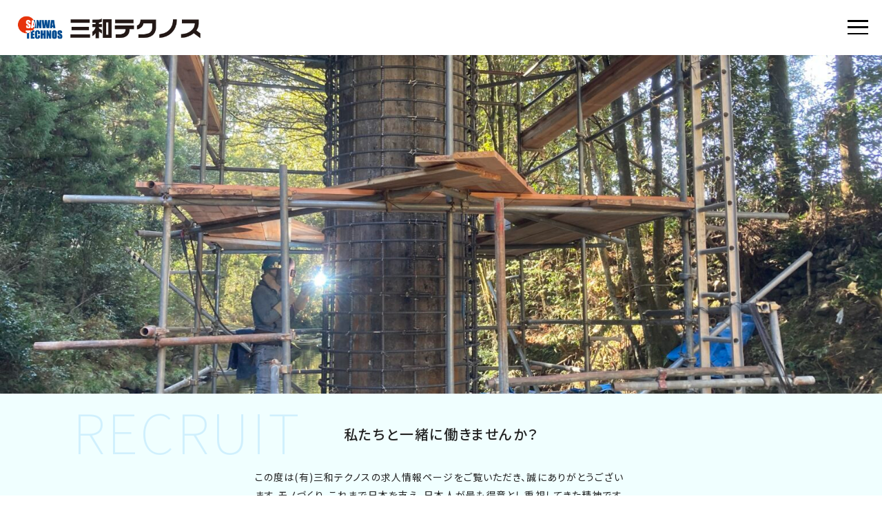

--- FILE ---
content_type: text/html; charset=UTF-8
request_url: https://sanwa-technos.com/recruit
body_size: 13520
content:
<!DOCTYPE html>
<html dir="ltr" lang="ja" prefix="og: https://ogp.me/ns#">

<head>

		<meta charset="UTF-8" />
	<meta name="format-detection" content="telephone=no">
	<meta name="viewport" content="width=device-width, initial-scale=1.0">
	<title>求人情報 - (有)三和テクノス</title>

		<!-- All in One SEO 4.9.3 - aioseo.com -->
	<meta name="description" content="さて、金属加工には多様なニーズに対応できる技術力が求められます。当社は、様々な金属加工および工事実績を有してい" />
	<meta name="robots" content="max-image-preview:large" />
	<meta name="google-site-verification" content="JTxtS4P0uR3IOrq1EUmUCYzWzmJ-PBzQxlcPBL3tvvM" />
	<link rel="canonical" href="https://sanwa-technos.com/recruit" />
	<meta name="generator" content="All in One SEO (AIOSEO) 4.9.3" />
		<meta property="og:locale" content="ja_JP" />
		<meta property="og:site_name" content="(有)三和テクノス - 三和テクノスは製缶・鉄工や金属加工を通じて人々の幸福と未来社会に貢献します" />
		<meta property="og:type" content="article" />
		<meta property="og:title" content="求人情報 - (有)三和テクノス" />
		<meta property="og:description" content="さて、金属加工には多様なニーズに対応できる技術力が求められます。当社は、様々な金属加工および工事実績を有してい" />
		<meta property="og:url" content="https://sanwa-technos.com/recruit" />
		<meta property="article:published_time" content="2022-01-27T21:00:00+00:00" />
		<meta property="article:modified_time" content="2022-03-19T04:22:57+00:00" />
		<meta name="twitter:card" content="summary" />
		<meta name="twitter:title" content="求人情報 - (有)三和テクノス" />
		<meta name="twitter:description" content="さて、金属加工には多様なニーズに対応できる技術力が求められます。当社は、様々な金属加工および工事実績を有してい" />
		<script type="application/ld+json" class="aioseo-schema">
			{"@context":"https:\/\/schema.org","@graph":[{"@type":"BreadcrumbList","@id":"https:\/\/sanwa-technos.com\/recruit#breadcrumblist","itemListElement":[{"@type":"ListItem","@id":"https:\/\/sanwa-technos.com#listItem","position":1,"name":"Home","item":"https:\/\/sanwa-technos.com","nextItem":{"@type":"ListItem","@id":"https:\/\/sanwa-technos.com\/recruit#listItem","name":"\u6c42\u4eba\u60c5\u5831"}},{"@type":"ListItem","@id":"https:\/\/sanwa-technos.com\/recruit#listItem","position":2,"name":"\u6c42\u4eba\u60c5\u5831","previousItem":{"@type":"ListItem","@id":"https:\/\/sanwa-technos.com#listItem","name":"Home"}}]},{"@type":"Organization","@id":"https:\/\/sanwa-technos.com\/#organization","name":"(\u6709)\u4e09\u548c\u30c6\u30af\u30ce\u30b9","description":"\u4e09\u548c\u30c6\u30af\u30ce\u30b9\u306f\u88fd\u7f36\u30fb\u9244\u5de5\u3084\u91d1\u5c5e\u52a0\u5de5\u3092\u901a\u3058\u3066\u4eba\u3005\u306e\u5e78\u798f\u3068\u672a\u6765\u793e\u4f1a\u306b\u8ca2\u732e\u3057\u307e\u3059","url":"https:\/\/sanwa-technos.com\/","logo":{"@type":"ImageObject","url":"https:\/\/sanwa-technos.com\/wp-content\/uploads\/2022\/01\/apple-touch-icon-precomposed-1-150x150-1.png","@id":"https:\/\/sanwa-technos.com\/recruit\/#organizationLogo","width":150,"height":150},"image":{"@id":"https:\/\/sanwa-technos.com\/recruit\/#organizationLogo"}},{"@type":"WebPage","@id":"https:\/\/sanwa-technos.com\/recruit#webpage","url":"https:\/\/sanwa-technos.com\/recruit","name":"\u6c42\u4eba\u60c5\u5831 - (\u6709)\u4e09\u548c\u30c6\u30af\u30ce\u30b9","description":"\u3055\u3066\u3001\u91d1\u5c5e\u52a0\u5de5\u306b\u306f\u591a\u69d8\u306a\u30cb\u30fc\u30ba\u306b\u5bfe\u5fdc\u3067\u304d\u308b\u6280\u8853\u529b\u304c\u6c42\u3081\u3089\u308c\u307e\u3059\u3002\u5f53\u793e\u306f\u3001\u69d8\u3005\u306a\u91d1\u5c5e\u52a0\u5de5\u304a\u3088\u3073\u5de5\u4e8b\u5b9f\u7e3e\u3092\u6709\u3057\u3066\u3044","inLanguage":"ja","isPartOf":{"@id":"https:\/\/sanwa-technos.com\/#website"},"breadcrumb":{"@id":"https:\/\/sanwa-technos.com\/recruit#breadcrumblist"},"datePublished":"2022-01-28T06:00:00+09:00","dateModified":"2022-03-19T13:22:57+09:00"},{"@type":"WebSite","@id":"https:\/\/sanwa-technos.com\/#website","url":"https:\/\/sanwa-technos.com\/","name":"(\u6709)\u4e09\u548c\u30c6\u30af\u30ce\u30b9","description":"\u4e09\u548c\u30c6\u30af\u30ce\u30b9\u306f\u88fd\u7f36\u30fb\u9244\u5de5\u3084\u91d1\u5c5e\u52a0\u5de5\u3092\u901a\u3058\u3066\u4eba\u3005\u306e\u5e78\u798f\u3068\u672a\u6765\u793e\u4f1a\u306b\u8ca2\u732e\u3057\u307e\u3059","inLanguage":"ja","publisher":{"@id":"https:\/\/sanwa-technos.com\/#organization"}}]}
		</script>
		<!-- All in One SEO -->

<link rel='dns-prefetch' href='//challenges.cloudflare.com' />
<link rel="alternate" title="oEmbed (JSON)" type="application/json+oembed" href="https://sanwa-technos.com/wp-json/oembed/1.0/embed?url=https%3A%2F%2Fsanwa-technos.com%2Frecruit" />
<link rel="alternate" title="oEmbed (XML)" type="text/xml+oembed" href="https://sanwa-technos.com/wp-json/oembed/1.0/embed?url=https%3A%2F%2Fsanwa-technos.com%2Frecruit&#038;format=xml" />
		<!-- This site uses the Google Analytics by MonsterInsights plugin v9.11.1 - Using Analytics tracking - https://www.monsterinsights.com/ -->
							<script src="//www.googletagmanager.com/gtag/js?id=G-FTZZP54J5G"  data-cfasync="false" data-wpfc-render="false" type="text/javascript" async></script>
			<script data-cfasync="false" data-wpfc-render="false" type="text/javascript">
				var mi_version = '9.11.1';
				var mi_track_user = true;
				var mi_no_track_reason = '';
								var MonsterInsightsDefaultLocations = {"page_location":"https:\/\/sanwa-technos.com\/recruit\/"};
								if ( typeof MonsterInsightsPrivacyGuardFilter === 'function' ) {
					var MonsterInsightsLocations = (typeof MonsterInsightsExcludeQuery === 'object') ? MonsterInsightsPrivacyGuardFilter( MonsterInsightsExcludeQuery ) : MonsterInsightsPrivacyGuardFilter( MonsterInsightsDefaultLocations );
				} else {
					var MonsterInsightsLocations = (typeof MonsterInsightsExcludeQuery === 'object') ? MonsterInsightsExcludeQuery : MonsterInsightsDefaultLocations;
				}

								var disableStrs = [
										'ga-disable-G-FTZZP54J5G',
									];

				/* Function to detect opted out users */
				function __gtagTrackerIsOptedOut() {
					for (var index = 0; index < disableStrs.length; index++) {
						if (document.cookie.indexOf(disableStrs[index] + '=true') > -1) {
							return true;
						}
					}

					return false;
				}

				/* Disable tracking if the opt-out cookie exists. */
				if (__gtagTrackerIsOptedOut()) {
					for (var index = 0; index < disableStrs.length; index++) {
						window[disableStrs[index]] = true;
					}
				}

				/* Opt-out function */
				function __gtagTrackerOptout() {
					for (var index = 0; index < disableStrs.length; index++) {
						document.cookie = disableStrs[index] + '=true; expires=Thu, 31 Dec 2099 23:59:59 UTC; path=/';
						window[disableStrs[index]] = true;
					}
				}

				if ('undefined' === typeof gaOptout) {
					function gaOptout() {
						__gtagTrackerOptout();
					}
				}
								window.dataLayer = window.dataLayer || [];

				window.MonsterInsightsDualTracker = {
					helpers: {},
					trackers: {},
				};
				if (mi_track_user) {
					function __gtagDataLayer() {
						dataLayer.push(arguments);
					}

					function __gtagTracker(type, name, parameters) {
						if (!parameters) {
							parameters = {};
						}

						if (parameters.send_to) {
							__gtagDataLayer.apply(null, arguments);
							return;
						}

						if (type === 'event') {
														parameters.send_to = monsterinsights_frontend.v4_id;
							var hookName = name;
							if (typeof parameters['event_category'] !== 'undefined') {
								hookName = parameters['event_category'] + ':' + name;
							}

							if (typeof MonsterInsightsDualTracker.trackers[hookName] !== 'undefined') {
								MonsterInsightsDualTracker.trackers[hookName](parameters);
							} else {
								__gtagDataLayer('event', name, parameters);
							}
							
						} else {
							__gtagDataLayer.apply(null, arguments);
						}
					}

					__gtagTracker('js', new Date());
					__gtagTracker('set', {
						'developer_id.dZGIzZG': true,
											});
					if ( MonsterInsightsLocations.page_location ) {
						__gtagTracker('set', MonsterInsightsLocations);
					}
										__gtagTracker('config', 'G-FTZZP54J5G', {"forceSSL":"true","link_attribution":"true"} );
										window.gtag = __gtagTracker;										(function () {
						/* https://developers.google.com/analytics/devguides/collection/analyticsjs/ */
						/* ga and __gaTracker compatibility shim. */
						var noopfn = function () {
							return null;
						};
						var newtracker = function () {
							return new Tracker();
						};
						var Tracker = function () {
							return null;
						};
						var p = Tracker.prototype;
						p.get = noopfn;
						p.set = noopfn;
						p.send = function () {
							var args = Array.prototype.slice.call(arguments);
							args.unshift('send');
							__gaTracker.apply(null, args);
						};
						var __gaTracker = function () {
							var len = arguments.length;
							if (len === 0) {
								return;
							}
							var f = arguments[len - 1];
							if (typeof f !== 'object' || f === null || typeof f.hitCallback !== 'function') {
								if ('send' === arguments[0]) {
									var hitConverted, hitObject = false, action;
									if ('event' === arguments[1]) {
										if ('undefined' !== typeof arguments[3]) {
											hitObject = {
												'eventAction': arguments[3],
												'eventCategory': arguments[2],
												'eventLabel': arguments[4],
												'value': arguments[5] ? arguments[5] : 1,
											}
										}
									}
									if ('pageview' === arguments[1]) {
										if ('undefined' !== typeof arguments[2]) {
											hitObject = {
												'eventAction': 'page_view',
												'page_path': arguments[2],
											}
										}
									}
									if (typeof arguments[2] === 'object') {
										hitObject = arguments[2];
									}
									if (typeof arguments[5] === 'object') {
										Object.assign(hitObject, arguments[5]);
									}
									if ('undefined' !== typeof arguments[1].hitType) {
										hitObject = arguments[1];
										if ('pageview' === hitObject.hitType) {
											hitObject.eventAction = 'page_view';
										}
									}
									if (hitObject) {
										action = 'timing' === arguments[1].hitType ? 'timing_complete' : hitObject.eventAction;
										hitConverted = mapArgs(hitObject);
										__gtagTracker('event', action, hitConverted);
									}
								}
								return;
							}

							function mapArgs(args) {
								var arg, hit = {};
								var gaMap = {
									'eventCategory': 'event_category',
									'eventAction': 'event_action',
									'eventLabel': 'event_label',
									'eventValue': 'event_value',
									'nonInteraction': 'non_interaction',
									'timingCategory': 'event_category',
									'timingVar': 'name',
									'timingValue': 'value',
									'timingLabel': 'event_label',
									'page': 'page_path',
									'location': 'page_location',
									'title': 'page_title',
									'referrer' : 'page_referrer',
								};
								for (arg in args) {
																		if (!(!args.hasOwnProperty(arg) || !gaMap.hasOwnProperty(arg))) {
										hit[gaMap[arg]] = args[arg];
									} else {
										hit[arg] = args[arg];
									}
								}
								return hit;
							}

							try {
								f.hitCallback();
							} catch (ex) {
							}
						};
						__gaTracker.create = newtracker;
						__gaTracker.getByName = newtracker;
						__gaTracker.getAll = function () {
							return [];
						};
						__gaTracker.remove = noopfn;
						__gaTracker.loaded = true;
						window['__gaTracker'] = __gaTracker;
					})();
									} else {
										console.log("");
					(function () {
						function __gtagTracker() {
							return null;
						}

						window['__gtagTracker'] = __gtagTracker;
						window['gtag'] = __gtagTracker;
					})();
									}
			</script>
							<!-- / Google Analytics by MonsterInsights -->
		<style id='wp-img-auto-sizes-contain-inline-css' type='text/css'>
img:is([sizes=auto i],[sizes^="auto," i]){contain-intrinsic-size:3000px 1500px}
/*# sourceURL=wp-img-auto-sizes-contain-inline-css */
</style>
<style id='wp-emoji-styles-inline-css' type='text/css'>

	img.wp-smiley, img.emoji {
		display: inline !important;
		border: none !important;
		box-shadow: none !important;
		height: 1em !important;
		width: 1em !important;
		margin: 0 0.07em !important;
		vertical-align: -0.1em !important;
		background: none !important;
		padding: 0 !important;
	}
/*# sourceURL=wp-emoji-styles-inline-css */
</style>
<style id='wp-block-library-inline-css' type='text/css'>
:root{--wp-block-synced-color:#7a00df;--wp-block-synced-color--rgb:122,0,223;--wp-bound-block-color:var(--wp-block-synced-color);--wp-editor-canvas-background:#ddd;--wp-admin-theme-color:#007cba;--wp-admin-theme-color--rgb:0,124,186;--wp-admin-theme-color-darker-10:#006ba1;--wp-admin-theme-color-darker-10--rgb:0,107,160.5;--wp-admin-theme-color-darker-20:#005a87;--wp-admin-theme-color-darker-20--rgb:0,90,135;--wp-admin-border-width-focus:2px}@media (min-resolution:192dpi){:root{--wp-admin-border-width-focus:1.5px}}.wp-element-button{cursor:pointer}:root .has-very-light-gray-background-color{background-color:#eee}:root .has-very-dark-gray-background-color{background-color:#313131}:root .has-very-light-gray-color{color:#eee}:root .has-very-dark-gray-color{color:#313131}:root .has-vivid-green-cyan-to-vivid-cyan-blue-gradient-background{background:linear-gradient(135deg,#00d084,#0693e3)}:root .has-purple-crush-gradient-background{background:linear-gradient(135deg,#34e2e4,#4721fb 50%,#ab1dfe)}:root .has-hazy-dawn-gradient-background{background:linear-gradient(135deg,#faaca8,#dad0ec)}:root .has-subdued-olive-gradient-background{background:linear-gradient(135deg,#fafae1,#67a671)}:root .has-atomic-cream-gradient-background{background:linear-gradient(135deg,#fdd79a,#004a59)}:root .has-nightshade-gradient-background{background:linear-gradient(135deg,#330968,#31cdcf)}:root .has-midnight-gradient-background{background:linear-gradient(135deg,#020381,#2874fc)}:root{--wp--preset--font-size--normal:16px;--wp--preset--font-size--huge:42px}.has-regular-font-size{font-size:1em}.has-larger-font-size{font-size:2.625em}.has-normal-font-size{font-size:var(--wp--preset--font-size--normal)}.has-huge-font-size{font-size:var(--wp--preset--font-size--huge)}.has-text-align-center{text-align:center}.has-text-align-left{text-align:left}.has-text-align-right{text-align:right}.has-fit-text{white-space:nowrap!important}#end-resizable-editor-section{display:none}.aligncenter{clear:both}.items-justified-left{justify-content:flex-start}.items-justified-center{justify-content:center}.items-justified-right{justify-content:flex-end}.items-justified-space-between{justify-content:space-between}.screen-reader-text{border:0;clip-path:inset(50%);height:1px;margin:-1px;overflow:hidden;padding:0;position:absolute;width:1px;word-wrap:normal!important}.screen-reader-text:focus{background-color:#ddd;clip-path:none;color:#444;display:block;font-size:1em;height:auto;left:5px;line-height:normal;padding:15px 23px 14px;text-decoration:none;top:5px;width:auto;z-index:100000}html :where(.has-border-color){border-style:solid}html :where([style*=border-top-color]){border-top-style:solid}html :where([style*=border-right-color]){border-right-style:solid}html :where([style*=border-bottom-color]){border-bottom-style:solid}html :where([style*=border-left-color]){border-left-style:solid}html :where([style*=border-width]){border-style:solid}html :where([style*=border-top-width]){border-top-style:solid}html :where([style*=border-right-width]){border-right-style:solid}html :where([style*=border-bottom-width]){border-bottom-style:solid}html :where([style*=border-left-width]){border-left-style:solid}html :where(img[class*=wp-image-]){height:auto;max-width:100%}:where(figure){margin:0 0 1em}html :where(.is-position-sticky){--wp-admin--admin-bar--position-offset:var(--wp-admin--admin-bar--height,0px)}@media screen and (max-width:600px){html :where(.is-position-sticky){--wp-admin--admin-bar--position-offset:0px}}

/*# sourceURL=wp-block-library-inline-css */
</style><style id='global-styles-inline-css' type='text/css'>
:root{--wp--preset--aspect-ratio--square: 1;--wp--preset--aspect-ratio--4-3: 4/3;--wp--preset--aspect-ratio--3-4: 3/4;--wp--preset--aspect-ratio--3-2: 3/2;--wp--preset--aspect-ratio--2-3: 2/3;--wp--preset--aspect-ratio--16-9: 16/9;--wp--preset--aspect-ratio--9-16: 9/16;--wp--preset--color--black: #000000;--wp--preset--color--cyan-bluish-gray: #abb8c3;--wp--preset--color--white: #ffffff;--wp--preset--color--pale-pink: #f78da7;--wp--preset--color--vivid-red: #cf2e2e;--wp--preset--color--luminous-vivid-orange: #ff6900;--wp--preset--color--luminous-vivid-amber: #fcb900;--wp--preset--color--light-green-cyan: #7bdcb5;--wp--preset--color--vivid-green-cyan: #00d084;--wp--preset--color--pale-cyan-blue: #8ed1fc;--wp--preset--color--vivid-cyan-blue: #0693e3;--wp--preset--color--vivid-purple: #9b51e0;--wp--preset--gradient--vivid-cyan-blue-to-vivid-purple: linear-gradient(135deg,rgb(6,147,227) 0%,rgb(155,81,224) 100%);--wp--preset--gradient--light-green-cyan-to-vivid-green-cyan: linear-gradient(135deg,rgb(122,220,180) 0%,rgb(0,208,130) 100%);--wp--preset--gradient--luminous-vivid-amber-to-luminous-vivid-orange: linear-gradient(135deg,rgb(252,185,0) 0%,rgb(255,105,0) 100%);--wp--preset--gradient--luminous-vivid-orange-to-vivid-red: linear-gradient(135deg,rgb(255,105,0) 0%,rgb(207,46,46) 100%);--wp--preset--gradient--very-light-gray-to-cyan-bluish-gray: linear-gradient(135deg,rgb(238,238,238) 0%,rgb(169,184,195) 100%);--wp--preset--gradient--cool-to-warm-spectrum: linear-gradient(135deg,rgb(74,234,220) 0%,rgb(151,120,209) 20%,rgb(207,42,186) 40%,rgb(238,44,130) 60%,rgb(251,105,98) 80%,rgb(254,248,76) 100%);--wp--preset--gradient--blush-light-purple: linear-gradient(135deg,rgb(255,206,236) 0%,rgb(152,150,240) 100%);--wp--preset--gradient--blush-bordeaux: linear-gradient(135deg,rgb(254,205,165) 0%,rgb(254,45,45) 50%,rgb(107,0,62) 100%);--wp--preset--gradient--luminous-dusk: linear-gradient(135deg,rgb(255,203,112) 0%,rgb(199,81,192) 50%,rgb(65,88,208) 100%);--wp--preset--gradient--pale-ocean: linear-gradient(135deg,rgb(255,245,203) 0%,rgb(182,227,212) 50%,rgb(51,167,181) 100%);--wp--preset--gradient--electric-grass: linear-gradient(135deg,rgb(202,248,128) 0%,rgb(113,206,126) 100%);--wp--preset--gradient--midnight: linear-gradient(135deg,rgb(2,3,129) 0%,rgb(40,116,252) 100%);--wp--preset--font-size--small: 13px;--wp--preset--font-size--medium: 20px;--wp--preset--font-size--large: 36px;--wp--preset--font-size--x-large: 42px;--wp--preset--spacing--20: 0.44rem;--wp--preset--spacing--30: 0.67rem;--wp--preset--spacing--40: 1rem;--wp--preset--spacing--50: 1.5rem;--wp--preset--spacing--60: 2.25rem;--wp--preset--spacing--70: 3.38rem;--wp--preset--spacing--80: 5.06rem;--wp--preset--shadow--natural: 6px 6px 9px rgba(0, 0, 0, 0.2);--wp--preset--shadow--deep: 12px 12px 50px rgba(0, 0, 0, 0.4);--wp--preset--shadow--sharp: 6px 6px 0px rgba(0, 0, 0, 0.2);--wp--preset--shadow--outlined: 6px 6px 0px -3px rgb(255, 255, 255), 6px 6px rgb(0, 0, 0);--wp--preset--shadow--crisp: 6px 6px 0px rgb(0, 0, 0);}:where(.is-layout-flex){gap: 0.5em;}:where(.is-layout-grid){gap: 0.5em;}body .is-layout-flex{display: flex;}.is-layout-flex{flex-wrap: wrap;align-items: center;}.is-layout-flex > :is(*, div){margin: 0;}body .is-layout-grid{display: grid;}.is-layout-grid > :is(*, div){margin: 0;}:where(.wp-block-columns.is-layout-flex){gap: 2em;}:where(.wp-block-columns.is-layout-grid){gap: 2em;}:where(.wp-block-post-template.is-layout-flex){gap: 1.25em;}:where(.wp-block-post-template.is-layout-grid){gap: 1.25em;}.has-black-color{color: var(--wp--preset--color--black) !important;}.has-cyan-bluish-gray-color{color: var(--wp--preset--color--cyan-bluish-gray) !important;}.has-white-color{color: var(--wp--preset--color--white) !important;}.has-pale-pink-color{color: var(--wp--preset--color--pale-pink) !important;}.has-vivid-red-color{color: var(--wp--preset--color--vivid-red) !important;}.has-luminous-vivid-orange-color{color: var(--wp--preset--color--luminous-vivid-orange) !important;}.has-luminous-vivid-amber-color{color: var(--wp--preset--color--luminous-vivid-amber) !important;}.has-light-green-cyan-color{color: var(--wp--preset--color--light-green-cyan) !important;}.has-vivid-green-cyan-color{color: var(--wp--preset--color--vivid-green-cyan) !important;}.has-pale-cyan-blue-color{color: var(--wp--preset--color--pale-cyan-blue) !important;}.has-vivid-cyan-blue-color{color: var(--wp--preset--color--vivid-cyan-blue) !important;}.has-vivid-purple-color{color: var(--wp--preset--color--vivid-purple) !important;}.has-black-background-color{background-color: var(--wp--preset--color--black) !important;}.has-cyan-bluish-gray-background-color{background-color: var(--wp--preset--color--cyan-bluish-gray) !important;}.has-white-background-color{background-color: var(--wp--preset--color--white) !important;}.has-pale-pink-background-color{background-color: var(--wp--preset--color--pale-pink) !important;}.has-vivid-red-background-color{background-color: var(--wp--preset--color--vivid-red) !important;}.has-luminous-vivid-orange-background-color{background-color: var(--wp--preset--color--luminous-vivid-orange) !important;}.has-luminous-vivid-amber-background-color{background-color: var(--wp--preset--color--luminous-vivid-amber) !important;}.has-light-green-cyan-background-color{background-color: var(--wp--preset--color--light-green-cyan) !important;}.has-vivid-green-cyan-background-color{background-color: var(--wp--preset--color--vivid-green-cyan) !important;}.has-pale-cyan-blue-background-color{background-color: var(--wp--preset--color--pale-cyan-blue) !important;}.has-vivid-cyan-blue-background-color{background-color: var(--wp--preset--color--vivid-cyan-blue) !important;}.has-vivid-purple-background-color{background-color: var(--wp--preset--color--vivid-purple) !important;}.has-black-border-color{border-color: var(--wp--preset--color--black) !important;}.has-cyan-bluish-gray-border-color{border-color: var(--wp--preset--color--cyan-bluish-gray) !important;}.has-white-border-color{border-color: var(--wp--preset--color--white) !important;}.has-pale-pink-border-color{border-color: var(--wp--preset--color--pale-pink) !important;}.has-vivid-red-border-color{border-color: var(--wp--preset--color--vivid-red) !important;}.has-luminous-vivid-orange-border-color{border-color: var(--wp--preset--color--luminous-vivid-orange) !important;}.has-luminous-vivid-amber-border-color{border-color: var(--wp--preset--color--luminous-vivid-amber) !important;}.has-light-green-cyan-border-color{border-color: var(--wp--preset--color--light-green-cyan) !important;}.has-vivid-green-cyan-border-color{border-color: var(--wp--preset--color--vivid-green-cyan) !important;}.has-pale-cyan-blue-border-color{border-color: var(--wp--preset--color--pale-cyan-blue) !important;}.has-vivid-cyan-blue-border-color{border-color: var(--wp--preset--color--vivid-cyan-blue) !important;}.has-vivid-purple-border-color{border-color: var(--wp--preset--color--vivid-purple) !important;}.has-vivid-cyan-blue-to-vivid-purple-gradient-background{background: var(--wp--preset--gradient--vivid-cyan-blue-to-vivid-purple) !important;}.has-light-green-cyan-to-vivid-green-cyan-gradient-background{background: var(--wp--preset--gradient--light-green-cyan-to-vivid-green-cyan) !important;}.has-luminous-vivid-amber-to-luminous-vivid-orange-gradient-background{background: var(--wp--preset--gradient--luminous-vivid-amber-to-luminous-vivid-orange) !important;}.has-luminous-vivid-orange-to-vivid-red-gradient-background{background: var(--wp--preset--gradient--luminous-vivid-orange-to-vivid-red) !important;}.has-very-light-gray-to-cyan-bluish-gray-gradient-background{background: var(--wp--preset--gradient--very-light-gray-to-cyan-bluish-gray) !important;}.has-cool-to-warm-spectrum-gradient-background{background: var(--wp--preset--gradient--cool-to-warm-spectrum) !important;}.has-blush-light-purple-gradient-background{background: var(--wp--preset--gradient--blush-light-purple) !important;}.has-blush-bordeaux-gradient-background{background: var(--wp--preset--gradient--blush-bordeaux) !important;}.has-luminous-dusk-gradient-background{background: var(--wp--preset--gradient--luminous-dusk) !important;}.has-pale-ocean-gradient-background{background: var(--wp--preset--gradient--pale-ocean) !important;}.has-electric-grass-gradient-background{background: var(--wp--preset--gradient--electric-grass) !important;}.has-midnight-gradient-background{background: var(--wp--preset--gradient--midnight) !important;}.has-small-font-size{font-size: var(--wp--preset--font-size--small) !important;}.has-medium-font-size{font-size: var(--wp--preset--font-size--medium) !important;}.has-large-font-size{font-size: var(--wp--preset--font-size--large) !important;}.has-x-large-font-size{font-size: var(--wp--preset--font-size--x-large) !important;}
/*# sourceURL=global-styles-inline-css */
</style>

<style id='classic-theme-styles-inline-css' type='text/css'>
/*! This file is auto-generated */
.wp-block-button__link{color:#fff;background-color:#32373c;border-radius:9999px;box-shadow:none;text-decoration:none;padding:calc(.667em + 2px) calc(1.333em + 2px);font-size:1.125em}.wp-block-file__button{background:#32373c;color:#fff;text-decoration:none}
/*# sourceURL=/wp-includes/css/classic-themes.min.css */
</style>
<link rel='stylesheet' id='contact-form-7-css' href='https://sanwa-technos.com/wp-content/plugins/contact-form-7/includes/css/styles.css?ver=6.1.4' type='text/css' media='all' />
<link rel='stylesheet' id='cf7msm_styles-css' href='https://sanwa-technos.com/wp-content/plugins/contact-form-7-multi-step-module/resources/cf7msm.css?ver=4.5' type='text/css' media='all' />
<style id='fsb-flexible-spacer-style-inline-css' type='text/css'>
.fsb-style-show-front{position:relative;z-index:2;}@media screen and (min-width:1025px){.fsb-flexible-spacer__device--md,.fsb-flexible-spacer__device--sm{display:none;}}@media screen and (min-width:600px) and (max-width:1024px){.fsb-flexible-spacer__device--lg,.fsb-flexible-spacer__device--sm{display:none;}}@media screen and (max-width:599px){.fsb-flexible-spacer__device--lg,.fsb-flexible-spacer__device--md{display:none;}}
/*# sourceURL=fsb-flexible-spacer-style-inline-css */
</style>
<link rel='stylesheet' id='style-css' href='https://sanwa-technos.com/wp-content/themes/noripro_202201/assets/dist/css/main.css?ver=20250728/1832' type='text/css' media='all' />
<link rel='stylesheet' id='block-acf-acfcover-css' href='https://sanwa-technos.com/wp-content/themes/noripro_202201/assets/dist/css/acf-blocks/cover.css?ver=6.7.0.2' type='text/css' media='all' />
<link rel='stylesheet' id='wp-block-heading-css' href='https://sanwa-technos.com/wp-includes/blocks/heading/style.min.css?ver=6.9' type='text/css' media='all' />
<link rel='stylesheet' id='wp-block-paragraph-css' href='https://sanwa-technos.com/wp-includes/blocks/paragraph/style.min.css?ver=6.9' type='text/css' media='all' />
<link rel='stylesheet' id='wp-block-group-css' href='https://sanwa-technos.com/wp-includes/blocks/group/style.min.css?ver=6.9' type='text/css' media='all' />
<link rel='stylesheet' id='wp-block-group-theme-css' href='https://sanwa-technos.com/wp-includes/blocks/group/theme.min.css?ver=6.9' type='text/css' media='all' />
<link rel='stylesheet' id='block-acf-recruit-list-css' href='https://sanwa-technos.com/wp-content/themes/noripro_202201/assets/dist/css/acf-blocks/recruit-list.css?ver=6.7.0.2' type='text/css' media='all' />
<script type="text/javascript" src="https://sanwa-technos.com/wp-content/plugins/google-analytics-for-wordpress/assets/js/frontend-gtag.min.js?ver=9.11.1" id="monsterinsights-frontend-script-js" async="async" data-wp-strategy="async"></script>
<script data-cfasync="false" data-wpfc-render="false" type="text/javascript" id='monsterinsights-frontend-script-js-extra'>/* <![CDATA[ */
var monsterinsights_frontend = {"js_events_tracking":"true","download_extensions":"doc,pdf,ppt,zip,xls,docx,pptx,xlsx","inbound_paths":"[{\"path\":\"\\\/go\\\/\",\"label\":\"affiliate\"},{\"path\":\"\\\/recommend\\\/\",\"label\":\"affiliate\"}]","home_url":"https:\/\/sanwa-technos.com","hash_tracking":"false","v4_id":"G-FTZZP54J5G"};/* ]]> */
</script>
<script type="text/javascript" src="https://sanwa-technos.com/wp-includes/js/jquery/jquery.min.js?ver=3.7.1" id="jquery-core-js"></script>
<script type="text/javascript" src="https://sanwa-technos.com/wp-includes/js/jquery/jquery-migrate.min.js?ver=3.4.1" id="jquery-migrate-js"></script>
<script type="text/javascript" src="https://sanwa-technos.com/wp-content/themes/noripro_202201/assets/dist/js/head.bundle.js?ver=6.9" id="head-bundle-js"></script>
<link rel="https://api.w.org/" href="https://sanwa-technos.com/wp-json/" /><link rel="alternate" title="JSON" type="application/json" href="https://sanwa-technos.com/wp-json/wp/v2/pages/114" /><link rel="EditURI" type="application/rsd+xml" title="RSD" href="https://sanwa-technos.com/xmlrpc.php?rsd" />
<meta name="generator" content="WordPress 6.9" />
<link rel='shortlink' href='https://sanwa-technos.com/?p=114' />
<link rel="apple-touch-icon" sizes="144x144" href="/wp-content/uploads/fbrfg/apple-touch-icon.png">
<link rel="icon" type="image/png" sizes="32x32" href="/wp-content/uploads/fbrfg/favicon-32x32.png">
<link rel="icon" type="image/png" sizes="16x16" href="/wp-content/uploads/fbrfg/favicon-16x16.png">
<link rel="manifest" href="/wp-content/uploads/fbrfg/site.webmanifest">
<link rel="mask-icon" href="/wp-content/uploads/fbrfg/safari-pinned-tab.svg" color="#e95413">
<link rel="shortcut icon" href="/wp-content/uploads/fbrfg/favicon.ico">
<meta name="msapplication-TileColor" content="#da532c">
<meta name="msapplication-config" content="/wp-content/uploads/fbrfg/browserconfig.xml">
<meta name="theme-color" content="#ffffff"><link rel="icon" href="https://sanwa-technos.com/wp-content/uploads/2022/01/logo-2-edited-150x150.png" sizes="32x32" />
<link rel="icon" href="https://sanwa-technos.com/wp-content/uploads/2022/01/logo-2-edited.png" sizes="192x192" />
<link rel="apple-touch-icon" href="https://sanwa-technos.com/wp-content/uploads/2022/01/logo-2-edited.png" />
<meta name="msapplication-TileImage" content="https://sanwa-technos.com/wp-content/uploads/2022/01/logo-2-edited.png" />
</head>

<body class="wp-singular page-template-default page page-id-114 wp-custom-logo wp-embed-responsive wp-theme-noripro_202201">

	<header class="main-header">
		<div class="main-header__logo">
							<h2><a href="https://sanwa-technos.com"><img src="https://sanwa-technos.com/wp-content/uploads/2022/01/logo.png" alt="(有)三和テクノス"></a></h2>
			</div>
	<div class="main-header__hum">
	<div class="btn-trigger" id="btn01"><span></span><span></span><span></span></div>
</div>	<div class="main-header__nav-wrapper">
		<nav class="main-header__nav global-menu">
							<li>
					<a href="https://sanwa-technos.com/technology" role="button">専門技術</a>
				</li>
							<li>
					<a href="https://sanwa-technos.com/facility" role="button">設備</a>
				</li>
							<li>
					<a href="https://sanwa-technos.com/construction" role="button">施工事例</a>
				</li>
							<li>
					<a href="https://sanwa-technos.com/product" role="button">製品紹介</a>
				</li>
							<li>
					<a href="https://sanwa-technos.com/topics" role="button">トピックス</a>
				</li>
							<li>
					<a href="https://sanwa-technos.com/about" role="button">会社概要</a>
				</li>
							<li>
					<a href="https://sanwa-technos.com/recruit" role="button">求人情報</a>
				</li>
							<li>
					<a href="https://sanwa-technos.com/contact" role="button">お問合せ</a>
				</li>
							<li>
					<a href="https://sanwa2001.base.shop/" role="button">オンラインストア</a>
				</li>
					</nav>
	</div>
</header>
	<div id="wrapper">
<main>
	
<div class="acf-page-cover fit large center ">
	<img decoding="async" src="https://sanwa-technos.com/wp-content/uploads/2022/03/35eb0186af137257cac141b0ef90f99e-scaled.jpg" srcset="https://sanwa-technos.com/wp-content/uploads/2022/03/35eb0186af137257cac141b0ef90f99e-scaled.jpg 2560w, https://sanwa-technos.com/wp-content/uploads/2022/03/35eb0186af137257cac141b0ef90f99e-300x225.jpg 300w, https://sanwa-technos.com/wp-content/uploads/2022/03/35eb0186af137257cac141b0ef90f99e-1024x768.jpg 1024w, https://sanwa-technos.com/wp-content/uploads/2022/03/35eb0186af137257cac141b0ef90f99e-768x576.jpg 768w, https://sanwa-technos.com/wp-content/uploads/2022/03/35eb0186af137257cac141b0ef90f99e-1536x1152.jpg 1536w, https://sanwa-technos.com/wp-content/uploads/2022/03/35eb0186af137257cac141b0ef90f99e-2048x1536.jpg 2048w" sizes="(max-width: ) 100vw, " load="lazy">
	<h2 class="acf-page-cover__jp-title"></h2>
	<div class="en-title-wrapper" uk-scrollspy="cls: uk-animation-slide-left; delay: 600">
		<h2 class="acf-page-cover__en-title en-title en-title-blue">
			RECRUIT		</h2>
	</div>
</div>


<div class="wp-block-group page-desc small-text"><div class="wp-block-group__inner-container is-layout-flow wp-block-group-is-layout-flow">
<h2 class="has-text-align-center wp-block-heading" id="私たちと一緒に働きませんか">私たちと一緒に働きませんか？</h2>



<p>この度は(有)三和テクノスの求人情報ページをご覧いただき、誠にありがとうございます。モノづくり。これまで日本を支え、日本人が最も得意とし重視してきた精神です。現場で汗を流し後世に残る“モノ”を作ることは、とても面白くて社会になくてはならないもの。そんな“モノづくり”を一緒に楽しめる仲間を募集しています。</p>



<p>技術とは先人から引き継がれた宝であり先人たちの命であると思います。現在の日本社会や文化は、技術によって築かれていると言っても過言ではありません。<br>さて、金属加工には多様なニーズに対応できる技術力が求められます。当社は、様々な金属加工および工事実績を有しています。ともに働く仲間には、お客様から信頼を得られる当社の技術力を継承していただきたい思いがありますし、自らの可能性を広げ、自分自身の未来へチャレンジする精神を持っている方を応援します。</p>



<p>青い空、きれいな空気や水、美味しい食物、暖かい人たち、そして日本のふる里の景色を感じることができる徳島・新野で生き生きと働いてみませんか？<br>モノづくりに関心があり、一緒に製品を創り上げる喜びを感じていただける方々を探しています。未経験のかたでもやる気と興味があれば大丈夫です。どうかお気軽にお問い合わせください。</p>
</div></div>



<div aria-hidden="true" class="wp-block-fsb-flexible-spacer fsb-flexible-spacer"><div class="fsb-flexible-spacer__device fsb-flexible-spacer__device--lg" style="height:40px"></div><div class="fsb-flexible-spacer__device fsb-flexible-spacer__device--md" style="height:40px"></div><div class="fsb-flexible-spacer__device fsb-flexible-spacer__device--sm" style="height:40px"></div></div>



<h2 class="has-text-align-center wp-block-heading" id="募集職種">募集職種</h2>


	<ul class="acf-recruit-list" uk-accordion="multiple: true">
					<li class="accordion-content">
				<a class="acf-recruit-list__title uk-accordion-title" href="#">鉄工・製缶業</a>
				<ul class="acf-recruit-list__list uk-accordion-content">
											<li>
							<div class="acf-recruit-list__col1">仕事の内容</div>
							<div class="acf-recruit-list__col2">鉄工・製缶技術者として組立、溶接作業に従事します。
<ul>
<li>鉄及びステンレス、アルミなどの金属加工、組み立てと溶接作業等</li>
<li>ベルトコンベアやタンク等の設備機械等々の製作、据え付けとメンテナンス作業等</li>
<li>鋼構造物工事（鉄骨建築）「建設」</li>
</ul></div>
						</li>
											<li>
							<div class="acf-recruit-list__col1">雇用形態</div>
							<div class="acf-recruit-list__col2">正社員</div>
						</li>
											<li>
							<div class="acf-recruit-list__col1">学歴</div>
							<div class="acf-recruit-list__col2">高卒以上</div>
						</li>
											<li>
							<div class="acf-recruit-list__col1">必要な経験等</div>
							<div class="acf-recruit-list__col2">鉄工経験者及びステンレス加工等の溶接経験者は優遇
見習い可</div>
						</li>
											<li>
							<div class="acf-recruit-list__col1">必要な免許・資格</div>
							<div class="acf-recruit-list__col2">普通自動車免許一種（AT限定不可）
溶接資格取得者優遇</div>
						</li>
											<li>
							<div class="acf-recruit-list__col1">年齢</div>
							<div class="acf-recruit-list__col2">18歳以上の方</div>
						</li>
											<li>
							<div class="acf-recruit-list__col1">賃金（税込）</div>
							<div class="acf-recruit-list__col2">164,000円～274,500円
※面談の上で決定</div>
						</li>
											<li>
							<div class="acf-recruit-list__col1">諸手当</div>
							<div class="acf-recruit-list__col2">資格手当、通勤手当、子供手当</div>
						</li>
											<li>
							<div class="acf-recruit-list__col1">昇給（実績）</div>
							<div class="acf-recruit-list__col2">あり　4,000円～6,000円/月</div>
						</li>
											<li>
							<div class="acf-recruit-list__col1">加入保険等</div>
							<div class="acf-recruit-list__col2">雇用、労災、健康、厚生、退職金共済</div>
						</li>
											<li>
							<div class="acf-recruit-list__col1">就業時間</div>
							<div class="acf-recruit-list__col2">8:00～17:00（休憩時間：昼60分・10時と15時に各15分）
※時間外労働あり（月平均5時間・休憩時間90分）</div>
						</li>
											<li>
							<div class="acf-recruit-list__col1">休日等</div>
							<div class="acf-recruit-list__col2">日祝他（盆・年末年始・GW・秋休み等）、週所定労働時間40時間制
6ヶ月経過後の年次有給休暇日数：10日
※業務の都合により日祝の出勤あり（振替休日制）</div>
						</li>
											<li>
							<div class="acf-recruit-list__col1">試用期間</div>
							<div class="acf-recruit-list__col2">2ヶ月（労働条件変更あり：家族手当なし・皆勤手当減額）</div>
						</li>
											<li>
							<div class="acf-recruit-list__col1">その他</div>
							<div class="acf-recruit-list__col2">資格取得などの研修受講制度あり</div>
						</li>
											<li>
							<div class="acf-recruit-list__col1">選考方法</div>
							<div class="acf-recruit-list__col2">面接、筆記試験（中学校程度の数学等のテスト）、適性検査
※面接時に見学していただいています。
※履歴書（写真貼付）ご持参ください。</div>
						</li>
									</ul>
			</li>
					<li class="accordion-content">
				<a class="acf-recruit-list__title uk-accordion-title" href="#">テスト</a>
				<ul class="acf-recruit-list__list uk-accordion-content">
											<li>
							<div class="acf-recruit-list__col1">テスト</div>
							<div class="acf-recruit-list__col2">テストテストテストテスト</div>
						</li>
											<li>
							<div class="acf-recruit-list__col1">テスト</div>
							<div class="acf-recruit-list__col2">テストテストテストテストテストテストテストテストテストテストテストテストテスト</div>
						</li>
									</ul>
			</li>
			</ul>



<p></p>



<div class="wp-block-group page-desc small-text"><div class="wp-block-group__inner-container is-layout-flow wp-block-group-is-layout-flow">
<h2 class="has-text-align-left page-desc wp-block-heading" id="三和テクノスへの求人のご応募は-お電話または下部お問い合わせよりお願">三和テクノスへの求人のご応募は、お電話または下部お問い合わせよりお願いします。</h2>



<p>有限会社三和テクノス<br>電話番号：0884-36-2251（月曜～金曜 8：00～17：00、土日祝除く)</p>
</div></div>



<p></p>
</main>
</div><!-- endof wrapper -->
	<aside class="contact-banner">
	<div class="contact-banner__wrapper">
		<div class="en-title-wrapper" uk-scrollspy="cls: uk-animation-slide-left; delay: 600">
			<h2 class="en-title">CONTACT</h2>
		</div>
		<section>
			<p><span>お問い合わせご質問等は</span><span>お問い合わせフォームからお願します</span></p>
			<div class="acf-block-primary-btn" role="button">
				<a href="https://sanwa-technos.com/contact">
					お問合せ
				</a>
			</div>
		</section>
	</div>
</aside><footer class="main-footer">
		<h2 class="main-footer__title">
		<a href="https://sanwa-technos.com">有限会社三和テクノス</a>
	</h2>
	<p class="main-footer__address">〒779-1510 徳島県阿南市新野町宇井谷577-1</p>
			<ul class="main-footer__menu">
							<li>
					<a href="https://sanwa-technos.com/contact" class="font-s">
						お問合せ</a>
				</li>
							<li>
					<a href="https://sanwa-technos.com/privacy-policy" class="font-s">
						プライバシーポリシー</a>
				</li>
					</ul>
	
			<ul class="main-footer__sns">
							<li>
					<a href="https://www.instagram.com/clap_produced_by_sanwatechnos/?hl=ja" target="_blank">
						<img src="https://sanwa-technos.com/wp-content/uploads/2022/01/instagram.svg" width="25" height="25">
					</a>
				</li>
					</ul>
	
	<p class="main-footer__copyright align-center">2022.sanwa-techons all rights reserved.</p>
</footer>
<script type="speculationrules">
{"prefetch":[{"source":"document","where":{"and":[{"href_matches":"/*"},{"not":{"href_matches":["/wp-*.php","/wp-admin/*","/wp-content/uploads/*","/wp-content/*","/wp-content/plugins/*","/wp-content/themes/noripro_202201/*","/*\\?(.+)"]}},{"not":{"selector_matches":"a[rel~=\"nofollow\"]"}},{"not":{"selector_matches":".no-prefetch, .no-prefetch a"}}]},"eagerness":"conservative"}]}
</script>
<script type="text/javascript" src="https://sanwa-technos.com/wp-includes/js/dist/hooks.min.js?ver=dd5603f07f9220ed27f1" id="wp-hooks-js"></script>
<script type="text/javascript" src="https://sanwa-technos.com/wp-includes/js/dist/i18n.min.js?ver=c26c3dc7bed366793375" id="wp-i18n-js"></script>
<script type="text/javascript" id="wp-i18n-js-after">
/* <![CDATA[ */
wp.i18n.setLocaleData( { 'text direction\u0004ltr': [ 'ltr' ] } );
//# sourceURL=wp-i18n-js-after
/* ]]> */
</script>
<script type="text/javascript" src="https://sanwa-technos.com/wp-content/plugins/contact-form-7/includes/swv/js/index.js?ver=6.1.4" id="swv-js"></script>
<script type="text/javascript" id="contact-form-7-js-translations">
/* <![CDATA[ */
( function( domain, translations ) {
	var localeData = translations.locale_data[ domain ] || translations.locale_data.messages;
	localeData[""].domain = domain;
	wp.i18n.setLocaleData( localeData, domain );
} )( "contact-form-7", {"translation-revision-date":"2025-11-30 08:12:23+0000","generator":"GlotPress\/4.0.3","domain":"messages","locale_data":{"messages":{"":{"domain":"messages","plural-forms":"nplurals=1; plural=0;","lang":"ja_JP"},"This contact form is placed in the wrong place.":["\u3053\u306e\u30b3\u30f3\u30bf\u30af\u30c8\u30d5\u30a9\u30fc\u30e0\u306f\u9593\u9055\u3063\u305f\u4f4d\u7f6e\u306b\u7f6e\u304b\u308c\u3066\u3044\u307e\u3059\u3002"],"Error:":["\u30a8\u30e9\u30fc:"]}},"comment":{"reference":"includes\/js\/index.js"}} );
//# sourceURL=contact-form-7-js-translations
/* ]]> */
</script>
<script type="text/javascript" id="contact-form-7-js-before">
/* <![CDATA[ */
var wpcf7 = {
    "api": {
        "root": "https:\/\/sanwa-technos.com\/wp-json\/",
        "namespace": "contact-form-7\/v1"
    },
    "cached": 1
};
//# sourceURL=contact-form-7-js-before
/* ]]> */
</script>
<script type="text/javascript" src="https://sanwa-technos.com/wp-content/plugins/contact-form-7/includes/js/index.js?ver=6.1.4" id="contact-form-7-js"></script>
<script type="text/javascript" id="cf7msm-js-extra">
/* <![CDATA[ */
var cf7msm_posted_data = [];
//# sourceURL=cf7msm-js-extra
/* ]]> */
</script>
<script type="text/javascript" src="https://sanwa-technos.com/wp-content/plugins/contact-form-7-multi-step-module/resources/cf7msm.min.js?ver=4.5" id="cf7msm-js"></script>
<script type="text/javascript" src="https://challenges.cloudflare.com/turnstile/v0/api.js" id="cloudflare-turnstile-js" data-wp-strategy="async"></script>
<script type="text/javascript" id="cloudflare-turnstile-js-after">
/* <![CDATA[ */
document.addEventListener( 'wpcf7submit', e => turnstile.reset() );
//# sourceURL=cloudflare-turnstile-js-after
/* ]]> */
</script>
<script type="text/javascript" src="https://sanwa-technos.com/wp-content/themes/noripro_202201/assets/dist/js/foot.bundle.js?ver=6.9" id="foot-bundle-js"></script>
<script id="wp-emoji-settings" type="application/json">
{"baseUrl":"https://s.w.org/images/core/emoji/17.0.2/72x72/","ext":".png","svgUrl":"https://s.w.org/images/core/emoji/17.0.2/svg/","svgExt":".svg","source":{"concatemoji":"https://sanwa-technos.com/wp-includes/js/wp-emoji-release.min.js?ver=6.9"}}
</script>
<script type="module">
/* <![CDATA[ */
/*! This file is auto-generated */
const a=JSON.parse(document.getElementById("wp-emoji-settings").textContent),o=(window._wpemojiSettings=a,"wpEmojiSettingsSupports"),s=["flag","emoji"];function i(e){try{var t={supportTests:e,timestamp:(new Date).valueOf()};sessionStorage.setItem(o,JSON.stringify(t))}catch(e){}}function c(e,t,n){e.clearRect(0,0,e.canvas.width,e.canvas.height),e.fillText(t,0,0);t=new Uint32Array(e.getImageData(0,0,e.canvas.width,e.canvas.height).data);e.clearRect(0,0,e.canvas.width,e.canvas.height),e.fillText(n,0,0);const a=new Uint32Array(e.getImageData(0,0,e.canvas.width,e.canvas.height).data);return t.every((e,t)=>e===a[t])}function p(e,t){e.clearRect(0,0,e.canvas.width,e.canvas.height),e.fillText(t,0,0);var n=e.getImageData(16,16,1,1);for(let e=0;e<n.data.length;e++)if(0!==n.data[e])return!1;return!0}function u(e,t,n,a){switch(t){case"flag":return n(e,"\ud83c\udff3\ufe0f\u200d\u26a7\ufe0f","\ud83c\udff3\ufe0f\u200b\u26a7\ufe0f")?!1:!n(e,"\ud83c\udde8\ud83c\uddf6","\ud83c\udde8\u200b\ud83c\uddf6")&&!n(e,"\ud83c\udff4\udb40\udc67\udb40\udc62\udb40\udc65\udb40\udc6e\udb40\udc67\udb40\udc7f","\ud83c\udff4\u200b\udb40\udc67\u200b\udb40\udc62\u200b\udb40\udc65\u200b\udb40\udc6e\u200b\udb40\udc67\u200b\udb40\udc7f");case"emoji":return!a(e,"\ud83e\u1fac8")}return!1}function f(e,t,n,a){let r;const o=(r="undefined"!=typeof WorkerGlobalScope&&self instanceof WorkerGlobalScope?new OffscreenCanvas(300,150):document.createElement("canvas")).getContext("2d",{willReadFrequently:!0}),s=(o.textBaseline="top",o.font="600 32px Arial",{});return e.forEach(e=>{s[e]=t(o,e,n,a)}),s}function r(e){var t=document.createElement("script");t.src=e,t.defer=!0,document.head.appendChild(t)}a.supports={everything:!0,everythingExceptFlag:!0},new Promise(t=>{let n=function(){try{var e=JSON.parse(sessionStorage.getItem(o));if("object"==typeof e&&"number"==typeof e.timestamp&&(new Date).valueOf()<e.timestamp+604800&&"object"==typeof e.supportTests)return e.supportTests}catch(e){}return null}();if(!n){if("undefined"!=typeof Worker&&"undefined"!=typeof OffscreenCanvas&&"undefined"!=typeof URL&&URL.createObjectURL&&"undefined"!=typeof Blob)try{var e="postMessage("+f.toString()+"("+[JSON.stringify(s),u.toString(),c.toString(),p.toString()].join(",")+"));",a=new Blob([e],{type:"text/javascript"});const r=new Worker(URL.createObjectURL(a),{name:"wpTestEmojiSupports"});return void(r.onmessage=e=>{i(n=e.data),r.terminate(),t(n)})}catch(e){}i(n=f(s,u,c,p))}t(n)}).then(e=>{for(const n in e)a.supports[n]=e[n],a.supports.everything=a.supports.everything&&a.supports[n],"flag"!==n&&(a.supports.everythingExceptFlag=a.supports.everythingExceptFlag&&a.supports[n]);var t;a.supports.everythingExceptFlag=a.supports.everythingExceptFlag&&!a.supports.flag,a.supports.everything||((t=a.source||{}).concatemoji?r(t.concatemoji):t.wpemoji&&t.twemoji&&(r(t.twemoji),r(t.wpemoji)))});
//# sourceURL=https://sanwa-technos.com/wp-includes/js/wp-emoji-loader.min.js
/* ]]> */
</script>

</body>

</html>
<!-- Dynamic page generated in 0.288 seconds. -->
<!-- Cached page generated by WP-Super-Cache on 2026-01-18 03:04:16 -->

<!-- Compression = gzip -->

--- FILE ---
content_type: text/css
request_url: https://sanwa-technos.com/wp-content/themes/noripro_202201/assets/dist/css/main.css?ver=20250728/1832
body_size: 5554
content:
@import 'swiper.min.css';
@import 'uikit.min.css';
html,body,div,span,applet,object,iframe,h1,h2,h3,h4,h5,h6,p,blockquote,pre,a,abbr,acronym,address,big,cite,code,del,dfn,em,img,ins,kbd,q,s,samp,small,strike,strong,sub,sup,tt,var,dl,dt,dd,ol,ul,li,fieldset,form,label,legend,table,caption,tbody,tfoot,thead,tr,th,td{margin:0;padding:0;border:0;outline:0;font-weight:inherit;font-style:inherit;font-family:inherit;font-size:100%;vertical-align:baseline}body{line-height:1;color:#000;background:#fff}ol,ul{list-style:none}table{border-collapse:separate;border-spacing:0;vertical-align:middle}caption,th,td{text-align:left;font-weight:normal;vertical-align:middle}a img{border:none}:root{--font-main:'Noto Sans JP',sans-serif;--font-sub:'Noto Serif JP',serif}:root{--contentWidth:1110px;--contentWidth-inner:1080px;--contentWidth-md:770px;--contentWidth-sm:580px;--contentOuter:20px;--contentOuter-lg:40px}@media only screen and (max-width:1024px){:root{--contentWidth-md:600px}}:root{--gap-xl:50px;--gap-l:30px;--gap-m:20px;--gap-s:10px;--footer-space:100px;--header-space:130px}@media only screen and (max-width:599px){:root{--gap-xl:40px;--gap-l:20px;--gap-m:15px;--gap-s:5px;--header-space:120px;--footer-space:60px}}.aspect-16-9{position:relative;box-sizing:border-box}.aspect-16-9 > *{position:absolute;top:0;right:0;bottom:0;left:0;box-sizing:border-box}.aspect-16-9:before{position:relative;display:block;content:"";padding-top:56.25%;box-sizing:border-box}.aspect-4-3{position:relative;box-sizing:border-box}.aspect-4-3 > *{position:absolute;top:0;right:0;bottom:0;left:0;box-sizing:border-box}.aspect-4-3:before{position:relative;display:block;content:"";padding-top:75%;box-sizing:border-box}.aspect-3-2{position:relative;box-sizing:border-box}.aspect-3-2 > *{position:absolute;top:0;right:0;bottom:0;left:0;box-sizing:border-box}.aspect-3-2:before{position:relative;display:block;content:"";padding-top:66.66666666666666%;box-sizing:border-box}.aspect-1-1{position:relative;box-sizing:border-box}.aspect-1-1 > *{position:absolute;top:0;right:0;bottom:0;left:0;box-sizing:border-box}.aspect-1-1:before{position:relative;display:block;content:"";padding-top:100%;box-sizing:border-box}.align-center{text-align:center}.align-left{text-align:left}.align-right{text-align:right}.fit img{-o-object-fit:cover;object-fit:cover;-o-object-position:center center;object-position:center center;width:100%;height:100%}.fadein{opacity:0;transition:opacity 3s}.fadein.lazyloaded{opacity:1}.video-spinner:after{content:'';display:block;width:20px;height:20px;background-image:url("./../img/spinner.gif");background-size:contain;position:absolute;left:50%;bottom:40px;filter:invert()}.vh{height:100vh;max-height:-webkit-fill-available}@media only screen and (max-width:599px){body .pc-only{display:none !important}}body .sp-only{display:none}@media only screen and (max-width:599px){body .sp-only{display:block}}.absolute-link{position:absolute;top:0;left:0;width:100%;height:100%}body.post-type-archive-topics main article,body.page-template-page-contact main,.facility-other-facility .wp-block-cover__inner-container,body.page-id-3 main{max-width:var(--contentWidth-md);margin:0 auto}@media only screen and (max-width:599px){body.post-type-archive-topics main article,body.page-template-page-contact main,.facility-other-facility .wp-block-cover__inner-container,body.page-id-3 main{padding:0 var(--contentOuter-lg) var(--footer-space)}}.page-desc .wp-block-group__inner-container,body.error404 main,body.post-type-archive-construction main,body.post-type-archive-product main,body.single-construction main,body.single-product main,main.single-topics{max-width:var(--contentWidth-sm);margin:0 auto;padding:0 var(--contentOuter) var(--footer-space)}.col-2{grid-column:span 6}@media only screen and (max-width:1024px){.col-2{grid-column:span 6}}@media only screen and (max-width:599px){.col-2{grid-column:span 2}}.col-3{grid-column:span 4}@media only screen and (max-width:1024px){.col-3{grid-column:span 6}}@media only screen and (max-width:599px){.col-3{grid-column:span 2}}.col-4{grid-column:span 3}@media only screen and (max-width:1024px){.col-4{grid-column:span 4}}@media only screen and (max-width:599px){.col-4{grid-column:span 1}}.col-md,.main__grid > *{grid-column:3/11}@media only screen and (max-width:1024px){.col-md,.main__grid > *{grid-column:2/12}}@media only screen and (max-width:599px){.col-md,.main__grid > *{grid-column:span 2}}.col-lg{grid-column:2/12}@media only screen and (max-width:1024px){.col-lg{grid-column:span 12}}@media only screen and (max-width:599px){.col-lg{grid-column:span 2}}.col-max{grid-column:span 12}@media only screen and (max-width:1024px){.col-max{grid-column:span 12}}@media only screen and (max-width:599px){.col-max{grid-column:span 2}}.col-th{display:contents}.main__grid{display:grid;grid-template-columns:repeat(12,1fr);grid-template-rows:auto;grid-column-gap:var(--space-m);grid-row-gap:var(--space-m);grid-row:auto;max-width:var(--contentWidth);margin:0 auto;padding:0 var(--contentOuter) 0}@media only screen and (max-width:1024px){.main__grid{grid-template-columns:repeat(12,1fr)}}@media only screen and (max-width:599px){.main__grid{grid-template-columns:1fr 1fr}}.main__grid--row-small{display:grid;grid-template-columns:repeat(12,1fr);grid-template-rows:auto;grid-column-gap:var(--space-m);grid-row-gap:var(--space-m);grid-row:auto;max-width:var(--contentWidth);margin:0 auto;padding:0 var(--contentOuter) 0;grid-row-gap:var(--space-s)}@media only screen and (max-width:1024px){.main__grid--row-small{grid-template-columns:repeat(12,1fr)}}@media only screen and (max-width:599px){.main__grid--row-small{grid-template-columns:1fr 1fr}}*{box-sizing:border-box}menu{list-style:none;margin:0;padding:0}input[type="text"],input[type="password"]{font-size:16px}.uk-input,.uk-select,.uk-textarea{border:1px solid #000}.uk-input:focus,.uk-select:focus,.uk-textarea:focus{outline:none;border:1px solid #000;background:#f6f6f6}.uk-textarea{padding:1em}.main-footer__copyright,body.page-template-page-contact main form span.wpcf7-not-valid-tip{font-size:10px;line-height:1.9;letter-spacing:.085em}.contact-banner__wrapper p,.main-footer__address,.main-footer__menu li,.main-header__nav >li >a,.main-header__nav li.has-submenu ul.submenu,.main-header__nav li.has-submenu ul.submenu >li a,.page-desc.small-text p,body.error404 main p,body.post-type-archive-topics main article a div.texts span.date,body.post-type-archive-topics main article a div.texts p,body.post-type-archive-construction main article p.price,body.post-type-archive-product main article p.price,body.single-construction main article p.price,body.single-product main article p.price,body.page-template-page-contact main form div.form label,body.page-template-page-contact main form div.tips,body.page-template-page-contact main form div.wpcf7-response-output,.facility-other-facility .wp-block-cover__inner-container p,body.page-id-3 main h3,body.page-id-3 main p,body.page-id-3 main ul,body.page-id-3 main ol,main.single-topics span.date{font-size:14px;line-height:1.9;letter-spacing:.08em}.acf-block-primary-btn a,.main-footer__title,.page-desc,body.post-type-archive-topics main article a div.texts h2,body.post-type-archive-construction main article p,body.post-type-archive-product main article p,body.single-construction main article p,body.single-product main article p,body.page-template-page-contact main form div.send input[type="submit"] a,main.send >p,main.single-topics article p,main.single-topics article h4,main.single-topics article h5,main.single-topics article h6{font-size:16px;line-height:1.9;letter-spacing:.08em}@media only screen and (max-width:599px){.acf-block-primary-btn a,.main-footer__title,.page-desc,body.post-type-archive-topics main article a div.texts h2,body.post-type-archive-construction main article p,body.post-type-archive-product main article p,body.single-construction main article p,body.single-product main article p,body.page-template-page-contact main form div.send input[type="submit"] a,main.send >p,main.single-topics article p,main.single-topics article h4,main.single-topics article h5,main.single-topics article h6{font-size:14px}}div.twocol-button-group__buttons a,body.page-id-3 main .page-desc p,main.single-topics article h2,main.single-topics article h3{font-size:18px;line-height:1.9;letter-spacing:.08em}@media only screen and (max-width:599px){div.twocol-button-group__buttons a,body.page-id-3 main .page-desc p,main.single-topics article h2,main.single-topics article h3{font-size:16px;letter-spacing:.04em}}.page-desc .wp-block-group__inner-container h1,.page-desc .wp-block-group__inner-container h2,body.post-type-archive-construction main article h2,body.post-type-archive-product main article h2,body.single-construction main article h2,body.single-product main article h2,.facility-other-facility .wp-block-cover__inner-container h2,body.page-id-114 main >h2,main.single-topics h1.post-title{font-size:20px;letter-spacing:.08em;line-height:1.9}@media only screen and (max-width:599px){.page-desc .wp-block-group__inner-container h1,.page-desc .wp-block-group__inner-container h2,body.post-type-archive-construction main article h2,body.post-type-archive-product main article h2,body.single-construction main article h2,body.single-product main article h2,.facility-other-facility .wp-block-cover__inner-container h2,body.page-id-114 main >h2,main.single-topics h1.post-title{font-size:18px}}div.twocol-button-group h2,body.error404 h1.page-title,body.post-type-archive-topics h1.page-title,body.page-template-page-contact h1.page-title,body.page-id-3 h1.page-title{font-size:24px;letter-spacing:.08em;line-height:1.9}@media only screen and (max-width:599px){div.twocol-button-group h2,body.error404 h1.page-title,body.post-type-archive-topics h1.page-title,body.page-template-page-contact h1.page-title,body.page-id-3 h1.page-title{font-size:20px}}body.page-id-3 main h2{font-size:28px;letter-spacing:.08em;line-height:1.9}@media only screen and (max-width:599px){body.page-id-3 main h2{font-size:24px}}@media only screen and (max-width:599px){}body.page-id-3 main h2{margin:var(--gap-xl) 0 var(--gap-l)}div.twocol-button-group h2,body.error404 h1.page-title,body.post-type-archive-topics h1.page-title,body.page-template-page-contact h1.page-title,body.page-id-3 h1.page-title{padding-top:var(--header-space);text-align:center}@media only screen and (max-width:599px){div.twocol-button-group h2 span,body.error404 h1.page-title span,body.post-type-archive-topics h1.page-title span,body.page-template-page-contact h1.page-title span,body.page-id-3 h1.page-title span{display:inline-block}}@media only screen and (max-width:1024px){}@media only screen and (max-width:599px){}.contact-banner__wrapper .en-title-wrapper h2.en-title,h2.page-en-title{font-size:80px;font-weight:100;letter-spacing:.04em}@media only screen and (max-width:1024px){.contact-banner__wrapper .en-title-wrapper h2.en-title,h2.page-en-title{font-size:60px}}@media only screen and (max-width:599px){.contact-banner__wrapper .en-title-wrapper h2.en-title,h2.page-en-title{font-size:40px}}.contact-banner__wrapper .en-title-wrapper h2.en-title,h2.page-en-title{color:#87cefa;opacity:.3}p.back-btn{order:5;padding-top:var(--gap-xl);text-align:center}p.back-btn a{color:#222;text-decoration:none;font-weight:500;display:flex;align-items:center;position:relative;display:inline-block}p.back-btn a:hover{color:#222}@media (hover:hover){p.back-btn a{transition:.5s}p.back-btn a:hover{text-decoration:none;opacity:.5}}p.back-btn a:after{content:'';display:block;width:10px;height:10px;background-size:contain;background-repeat:no-repeat;background-position:center;margin-left:10px;background-image:url("./../img/arrow-right.svg")}@media only screen and (max-width:1150px){p.back-btn a:after{position:absolute;left:100%;top:calc(50% - 5px)}}p.back-btn a:after{width:20px;display:inline-block}.bg-full-image{position:fixed;top:0;width:100%;height:100vh;background-size:cover;background-position:center center}@media only screen and (max-width:1150px){html.modal{overflow:hidden}}body{display:flex;flex-direction:column;max-width:100vw;min-height:-webkit-fill-available;overflow-x:hidden;position:relative;overscroll-behavior:none;font-family:var(--font-main);background-color:#f0ffff;color:#222;top:0;font-feature-settings:"palt"}@media (hover:hover){body{min-height:100vh}}body h1,body h2,body h3,body h4,body h5{color:#222}body.noScroll{position:fixed;width:100%}body.noScroll:after{top:0;content:'';display:block;height:100%;width:100%;position:fixed;background-color:rgba(0,0,0,0.8);z-index:10}#wrapper{margin-bottom:auto}html{opacity:0}html.wf-active{opacity:1}.acf-block-primary-btn,body.page-template-page-contact main form div.send input[type="submit"]{width:350px;text-align:center;margin:0 auto;border:2px solid #fff;border-radius:5px;background-color:#2680eb}@media (hover:hover){.acf-block-primary-btn,body.page-template-page-contact main form div.send input[type="submit"]{transition:background-color .5s}.acf-block-primary-btn:hover,body.page-template-page-contact main form div.send input[type="submit"]:hover{background-color:#2c71c3}}@media only screen and (max-width:599px){.acf-block-primary-btn,body.page-template-page-contact main form div.send input[type="submit"]{width:100%}}.acf-block-primary-btn a,body.page-template-page-contact main form div.send input[type="submit"] a{color:#fff;text-decoration:none;padding:10px 0;display:block;width:100%;position:relative}.acf-block-primary-btn a:after,body.page-template-page-contact main form div.send input[type="submit"] a:after{content:'';display:block;width:0;height:0;border-style:solid;border-width:5px 0 5px 8px;border-color:transparent transparent transparent #fff;position:absolute;right:10px;top:calc(50% - 5px)}.contact-banner{background-color:#2680eb;z-index:3}.contact-banner__wrapper{padding:60px var(--contentOuter);max-width:var(--contentWidth);margin:0 auto;position:relative}.contact-banner__wrapper .en-title-wrapper{position:absolute;left:20px;top:0}@media only screen and (max-width:599px){.contact-banner__wrapper .en-title-wrapper{left:20px;top:10px}}.contact-banner__wrapper section{display:flex;align-items:center;justify-content:flex-end;max-width:var(--contentWidth-md);-moz-column-gap:30px;column-gap:30px;margin:0 auto;padding:0 var(--contentOuter)}@media only screen and (max-width:599px){.contact-banner__wrapper section{display:block;padding:0 var(--contentOuter)}}.contact-banner__wrapper p{max-width:225px;color:#fff}@media only screen and (max-width:599px){.contact-banner__wrapper p{width:100%;max-width:100%;margin-bottom:20px}}@media only screen and (max-width:599px){.contact-banner__wrapper p span{display:inline-block}}.contact-banner__wrapper .acf-block-primary-btn{margin:0;z-index:2}.main-footer{padding:40px 0;position:relative;z-index:3;text-align:center;background-color:#fff}.main-footer__title{padding-bottom:10px}.main-footer__title a{color:#222;text-decoration:none;font-weight:500}.main-footer__title a:hover{color:#222}@media (hover:hover){.main-footer__title a{transition:.5s}.main-footer__title a:hover{text-decoration:none;opacity:.5}}@media only screen and (max-width:599px){.main-footer__address{font-size:11px}}.main-footer__menu{padding:30px 0}.main-footer__menu li:not(:first-child){padding-top:10px}.main-footer__menu li a{color:#222;text-decoration:none;font-weight:500}.main-footer__menu li a:hover{color:#222}@media (hover:hover){.main-footer__menu li a{transition:.5s}.main-footer__menu li a:hover{text-decoration:none;opacity:.5}}.main-footer__sns{display:flex;justify-content:center;gap:20px;margin-bottom:20px}.main-footer__sns a{color:#222;text-decoration:none;font-weight:500}.main-footer__sns a:hover{color:#222}@media (hover:hover){.main-footer__sns a{transition:.5s}.main-footer__sns a:hover{text-decoration:none;opacity:.5}}.main-header.hide{top:-90px}.main-header{display:flex;align-items:center;background-color:#fff;width:100%;margin:0 auto;justify-content:space-between;padding:20px var(--contentOuter);position:fixed;top:0;left:0;right:0;z-index:999;transition:top .5s}.main-header__logo{color:#222;text-decoration:none;font-weight:500;position:relative;z-index:12}.main-header__logo:hover{color:#222}@media (hover:hover){.main-header__logo{transition:.5s}.main-header__logo:hover{text-decoration:none;opacity:.5}}.main-header__logo img{height:40px;width:auto;pointer-events:none;display:block}@media only screen and (max-width:599px){.main-header__logo img{height:20px}}.main-header__hum{margin-left:var(--gap-l);z-index:999}@media only screen and (max-width:599px){.main-header__hum{margin-left:auto}}.main-header__nav-wrapper{display:none;width:100%;background-color:#fff;position:absolute;top:0;left:0;padding:0 var(--contentOuter)}@media only screen and (max-width:1150px){.main-header__nav-wrapper{left:0;padding:0}}.main-header__nav{padding-top:90px;display:flex;list-style:none;top:0;justify-content:center;transition:top .5s;gap:55px;height:100vh;z-index:3;height:150px}@media only screen and (max-width:1150px){.main-header__nav{overflow-y:scroll;width:100%;height:100vh;display:block;left:0;padding-bottom:60px;top:0}}@media only screen and (max-width:1150px){.main-header__nav >li{width:100%;text-align:left;border-bottom:1px solid #eee;box-sizing:border-box}}.main-header__nav >li >a{color:#222;text-decoration:none;font-weight:500;cursor:pointer}.main-header__nav >li >a:hover{color:#222}@media (hover:hover){.main-header__nav >li >a{transition:.5s}.main-header__nav >li >a:hover{text-decoration:none;opacity:.5}}@media only screen and (max-width:1150px){.main-header__nav >li >a{padding:20px 30px;display:block}}.main-header__nav li.has-submenu.active >a:after{transform:rotate(-180deg)}.main-header__nav li.has-submenu{position:relative}.main-header__nav li.has-submenu >a{display:flex;align-items:center;position:relative}.main-header__nav li.has-submenu >a:after{content:'';display:block;width:10px;height:10px;background-size:contain;background-repeat:no-repeat;background-position:center;margin-left:10px;background-image:url("./../img/arrow-bottom.svg")}@media only screen and (max-width:1150px){.main-header__nav li.has-submenu >a:after{position:absolute;left:100%;top:calc(50% - 5px)}}@media only screen and (max-width:1150px){.main-header__nav li.has-submenu >a{display:block}.main-header__nav li.has-submenu >a:after{right:30px;left:auto}}.main-header__nav li.has-submenu ul.submenu{display:none;position:absolute;min-width:180px;top:20px;padding-bottom:20px;background-color:#000;z-index:11}@media only screen and (max-width:1150px){.main-header__nav li.has-submenu ul.submenu{border-top:1px solid #333;width:100%;min-width:100%;position:relative;top:0;padding:0}}.main-header__nav li.has-submenu ul.submenu >li{padding:20px 0 0 10px}@media only screen and (max-width:1150px){.main-header__nav li.has-submenu ul.submenu >li{text-align:center;border-bottom:1px solid #222;text-align:left;padding:0;background-color:#333}.main-header__nav li.has-submenu ul.submenu >li:last-child{border:0}}.main-header__nav li.has-submenu ul.submenu >li a{color:#222;text-decoration:none;font-weight:500;display:block}.main-header__nav li.has-submenu ul.submenu >li a:hover{color:#222}@media (hover:hover){.main-header__nav li.has-submenu ul.submenu >li a{transition:.5s}.main-header__nav li.has-submenu ul.submenu >li a:hover{text-decoration:none;opacity:.5}}@media only screen and (max-width:1150px){.main-header__nav li.has-submenu ul.submenu >li a{padding:20px 20px 20px 30px}}.main-header__nav li.sp-sns{border-bottom:0}.main-header__nav li.sp-sns ul{display:flex;justify-content:center;padding:20px 0;margin:0 auto}.main-header__nav li.sp-sns ul li.sns{width:30px;height:30px}.btn-trigger{position:relative;width:30px;height:21px;cursor:pointer}.btn-trigger span{position:absolute;left:0;width:100%;height:1px;border-bottom:2.5px solid #000;border-radius:0}.btn-trigger,.btn-trigger span{display:inline-block;transition:all .5s;box-sizing:border-box}.btn-trigger span:nth-of-type(1){top:0}.btn-trigger span:nth-of-type(2){top:9px}.btn-trigger span:nth-of-type(3){bottom:0}#btn01.active span:nth-of-type(1){transform:translateY(9px) rotate(-45deg)}#btn01.active span:nth-of-type(2){opacity:0}#btn01.active span:nth-of-type(3){transform:translateY(-9px) rotate(45deg)}.page-desc .wp-block-group__inner-container{padding-bottom:40px}.page-desc .wp-block-group__inner-container h1,.page-desc .wp-block-group__inner-container h2{font-weight:500;margin-bottom:20px}.page-desc .wp-block-group__inner-container p{margin-bottom:1em}.page-desc.white{background-color:#fff}.page-desc.white .wp-block-group__inner-container{padding-top:40px;padding-bottom:40px}h2.page-en-title{position:absolute;top:90px;left:20px}ul.pager{display:flex;align-items:center;justify-content:center;padding:40px 0 0}@media only screen and (max-width:599px){ul.pager{padding:20px 0 0}}ul.pager >li{padding:0 20px}ul.pager img{width:15px;height:15px;filter:invert()}ul.pager a{color:#222;text-decoration:none;font-weight:500}ul.pager a:hover{color:#222}@media (hover:hover){ul.pager a{transition:.5s}ul.pager a:hover{text-decoration:none;opacity:.5}}ul.pager li.current{padding:0 10px}ul.pager li.current span{width:30px;height:30px;display:block;text-align:center;background-color:#2680eb;color:#fff;line-height:28px}ul.postnav{display:flex;align-items:center;justify-content:space-between;padding:var(--gap-xxl) 0}ul.postnav li{min-width:3em}ul.postnav li a{color:#222;text-decoration:none;font-weight:500;font-weight:400;align-items:center;display:flex}ul.postnav li a:hover{color:#222}@media (hover:hover){ul.postnav li a{transition:.5s}ul.postnav li a:hover{text-decoration:none;opacity:.5}}ul.postnav li a:after,ul.postnav li a:before{content:'';display:block;width:20px;height:20px;background-size:contain;filter:invert();background-repeat:no-repeat;background-position:center center}ul.postnav li.next a:after{background-image:url("./../img/arrow-right.svg");margin-left:10px}ul.postnav li.prev a:before{background-image:url("./../img/arrow-left.svg");margin-right:10px}div.twocol-button-group{max-width:770px;margin:var(--footer-space) auto;position:relative;z-index:3;padding:0 var(--contentOuter)}div.twocol-button-group h2{margin:0 0 40px;padding-top:0}@media only screen and (max-width:599px){div.twocol-button-group h2{text-align:center;padding:0}}div.twocol-button-group__buttons{display:flex;align-items:center;justify-content:space-between;gap:30px}@media only screen and (max-width:599px){div.twocol-button-group__buttons{flex-wrap:wrap}}div.twocol-button-group__buttons a{color:#fff;border:2px solid #fff;display:block;flex-basis:100%;text-align:center;padding:20px 0;background-color:rgba(0,0,0,0.8);transition:background-color .5s}div.twocol-button-group__buttons a:hover{text-decoration:none}@media (hover:hover){div.twocol-button-group__buttons a:hover{background-color:#222;text-decoration:none}}:root{--font-main:'Noto Sans JP',sans-serif;--font-sub:'Noto Serif JP',serif}:root{--contentWidth:1110px;--contentWidth-inner:1080px;--contentWidth-md:770px;--contentWidth-sm:580px;--contentOuter:20px;--contentOuter-lg:40px}@media only screen and (max-width:1024px){:root{--contentWidth-md:600px}}:root{--gap-xl:50px;--gap-l:30px;--gap-m:20px;--gap-s:10px;--footer-space:100px;--header-space:130px}@media only screen and (max-width:599px){:root{--gap-xl:40px;--gap-l:20px;--gap-m:15px;--gap-s:5px;--header-space:120px;--footer-space:60px}}body.page-template-page-contact main form span.wpcf7-not-valid-tip{font-size:10px;line-height:1.9;letter-spacing:.085em}body.error404 main p,body.post-type-archive-topics main article a div.texts span.date,body.post-type-archive-topics main article a div.texts p,body.post-type-archive-construction main article p.price,body.post-type-archive-product main article p.price,body.single-construction main article p.price,body.single-product main article p.price,body.page-template-page-contact main form div.form label,body.page-template-page-contact main form div.tips,body.page-template-page-contact main form div.wpcf7-response-output,.facility-other-facility .wp-block-cover__inner-container p,body.page-id-3 main h3,body.page-id-3 main p,body.page-id-3 main ul,body.page-id-3 main ol,main.single-topics span.date{font-size:14px;line-height:1.9;letter-spacing:.08em}.acf-block-primary-btn a,body.post-type-archive-topics main article a div.texts h2,body.post-type-archive-construction main article p,body.post-type-archive-product main article p,body.single-construction main article p,body.single-product main article p,body.page-template-page-contact main form div.send input[type="submit"] a,main.send >p,main.single-topics article p,main.single-topics article h4,main.single-topics article h5,main.single-topics article h6{font-size:16px;line-height:1.9;letter-spacing:.08em}@media only screen and (max-width:599px){.acf-block-primary-btn a,body.post-type-archive-topics main article a div.texts h2,body.post-type-archive-construction main article p,body.post-type-archive-product main article p,body.single-construction main article p,body.single-product main article p,body.page-template-page-contact main form div.send input[type="submit"] a,main.send >p,main.single-topics article p,main.single-topics article h4,main.single-topics article h5,main.single-topics article h6{font-size:14px}}body.page-id-3 main .page-desc p,main.single-topics article h2,main.single-topics article h3{font-size:18px;line-height:1.9;letter-spacing:.08em}@media only screen and (max-width:599px){body.page-id-3 main .page-desc p,main.single-topics article h2,main.single-topics article h3{font-size:16px;letter-spacing:.04em}}body.post-type-archive-construction main article h2,body.post-type-archive-product main article h2,body.single-construction main article h2,body.single-product main article h2,.facility-other-facility .wp-block-cover__inner-container h2,body.page-id-114 main >h2,main.single-topics h1.post-title{font-size:20px;letter-spacing:.08em;line-height:1.9}@media only screen and (max-width:599px){body.post-type-archive-construction main article h2,body.post-type-archive-product main article h2,body.single-construction main article h2,body.single-product main article h2,.facility-other-facility .wp-block-cover__inner-container h2,body.page-id-114 main >h2,main.single-topics h1.post-title{font-size:18px}}body.error404 h1.page-title,body.post-type-archive-topics h1.page-title,body.page-template-page-contact h1.page-title,body.page-id-3 h1.page-title{font-size:24px;letter-spacing:.08em;line-height:1.9}@media only screen and (max-width:599px){body.error404 h1.page-title,body.post-type-archive-topics h1.page-title,body.page-template-page-contact h1.page-title,body.page-id-3 h1.page-title{font-size:20px}}body.page-id-3 main h2{font-size:28px;letter-spacing:.08em;line-height:1.9}@media only screen and (max-width:599px){body.page-id-3 main h2{font-size:24px}}@media only screen and (max-width:599px){}body.page-id-3 main h2{margin:var(--gap-xl) 0 var(--gap-l)}body.error404 h1.page-title,body.post-type-archive-topics h1.page-title,body.page-template-page-contact h1.page-title,body.page-id-3 h1.page-title{padding-top:var(--header-space);text-align:center}@media only screen and (max-width:599px){body.error404 h1.page-title span,body.post-type-archive-topics h1.page-title span,body.page-template-page-contact h1.page-title span,body.page-id-3 h1.page-title span{display:inline-block}}@media only screen and (max-width:1024px){}@media only screen and (max-width:599px){}@media only screen and (max-width:1024px){}@media only screen and (max-width:599px){}.acf-block-primary-btn,body.page-template-page-contact main form div.send input[type="submit"]{width:350px;text-align:center;margin:0 auto;border:2px solid #fff;border-radius:5px;background-color:#2680eb}@media (hover:hover){.acf-block-primary-btn,body.page-template-page-contact main form div.send input[type="submit"]{transition:background-color .5s}.acf-block-primary-btn:hover,body.page-template-page-contact main form div.send input[type="submit"]:hover{background-color:#2c71c3}}@media only screen and (max-width:599px){.acf-block-primary-btn,body.page-template-page-contact main form div.send input[type="submit"]{width:100%}}.acf-block-primary-btn a,body.page-template-page-contact main form div.send input[type="submit"] a{color:#fff;text-decoration:none;padding:10px 0;display:block;width:100%;position:relative}.acf-block-primary-btn a:after,body.page-template-page-contact main form div.send input[type="submit"] a:after{content:'';display:block;width:0;height:0;border-style:solid;border-width:5px 0 5px 8px;border-color:transparent transparent transparent #fff;position:absolute;right:10px;top:calc(50% - 5px)}body.error404 h1.page-title{margin-bottom:50px}body.error404 main .acf-block-primary-btn{margin-top:50px}body.post-type-archive-topics h1.page-title{padding-bottom:20px}body.post-type-archive-topics main{position:relative;padding-bottom:var(--footer-space)}body.post-type-archive-topics main article{padding:0 var(--contentOuter)}body.post-type-archive-topics main article:not(:first-child){margin-top:10px}body.post-type-archive-topics main article a{display:flex;align-items:center;color:#222;text-decoration:none;font-weight:500}body.post-type-archive-topics main article a:hover{color:#222}@media (hover:hover){body.post-type-archive-topics main article a{transition:.5s}body.post-type-archive-topics main article a:hover{text-decoration:none;opacity:.5}}body.post-type-archive-topics main article a div.thumb{width:30%}body.post-type-archive-topics main article a div.texts{width:70%;padding-left:30px}@media only screen and (max-width:599px){body.post-type-archive-topics main article a div.texts{padding-left:10px}}body.post-type-archive-topics main article a div.texts span.date{line-height:1}body.post-type-archive-topics main article a div.texts h2{font-weight:500;padding-bottom:5px}body.post-type-archive-topics main article a div.texts p{font-weight:400;width:100%;height:100%;display:-webkit-box;-webkit-line-clamp:3;-webkit-box-orient:vertical;overflow:hidden}@media only screen and (max-width:1024px){body.post-type-archive-topics main article a div.texts p{width:100%;height:100%;display:-webkit-box;-webkit-line-clamp:2;-webkit-box-orient:vertical;overflow:hidden}}@media only screen and (max-width:599px){body.post-type-archive-topics main article a div.texts p{display:none}}body.post-type-archive-topics main .pager{padding:60px 0 0}body.post-type-archive-construction main,body.post-type-archive-product main,body.single-construction main,body.single-product main{margin-top:60px}body.post-type-archive-construction main article,body.post-type-archive-product main article,body.single-construction main article,body.single-product main article{display:flex;flex-direction:column;position:relative}body.post-type-archive-construction main article:not(:last-child),body.post-type-archive-product main article:not(:last-child),body.single-construction main article:not(:last-child),body.single-product main article:not(:last-child){margin-bottom:60px;border-bottom:1px solid #87cefa;padding-bottom:60px}@media only screen and (max-width:599px){body.post-type-archive-construction main article:not(:last-child),body.post-type-archive-product main article:not(:last-child),body.single-construction main article:not(:last-child),body.single-product main article:not(:last-child){padding-bottom:40px;margin-bottom:40px}}body.post-type-archive-construction main article a,body.post-type-archive-product main article a,body.single-construction main article a,body.single-product main article a{position:absolute;top:0;left:0;width:100%;height:100%}body.post-type-archive-construction main article img,body.post-type-archive-product main article img,body.single-construction main article img,body.single-product main article img{order:0}body.post-type-archive-construction main article h2,body.post-type-archive-product main article h2,body.single-construction main article h2,body.single-product main article h2{font-weight:500;order:1}body.post-type-archive-construction main article p.price,body.post-type-archive-product main article p.price,body.single-construction main article p.price,body.single-product main article p.price{order:2}body.post-type-archive-construction main article p,body.post-type-archive-product main article p,body.single-construction main article p,body.single-product main article p{order:3}body.post-type-archive-construction main article p strong,body.post-type-archive-product main article p strong,body.single-construction main article p strong,body.single-product main article p strong{font-weight:600}body.post-type-archive-construction main article .wp-block-gallery,body.post-type-archive-product main article .wp-block-gallery,body.single-construction main article .wp-block-gallery,body.single-product main article .wp-block-gallery{margin-top:20px}body.post-type-archive-construction main article,body.post-type-archive-product main article{color:#222;text-decoration:none;font-weight:500}body.post-type-archive-construction main article:hover,body.post-type-archive-product main article:hover{color:#222}@media (hover:hover){body.post-type-archive-construction main article,body.post-type-archive-product main article{transition:.5s}body.post-type-archive-construction main article:hover,body.post-type-archive-product main article:hover{text-decoration:none;opacity:.8}}body.single-construction,body.single-product{padding-top:40px}:root{--cover-height:540px}@media only screen and (max-width:599px){:root{--cover-height:400px}}body.home .home{padding-top:var(--cover-height)}body.home .home__cover{position:fixed;top:0;height:var(--cover-height);z-index:2}body.home .home__wrapper{background-color:#f0ffff;position:relative;z-index:3}@media only screen and (max-width:599px){body.page-template-page-contact h1.page-title{text-align:center;padding-left:0;padding-right:0}}@media only screen and (max-width:599px){body.page-template-page-contact main{padding:0 var(--contentOuter)}}body.page-template-page-contact main ul.contact-tab{display:flex;margin:var(--gap-xl) 0 0;justify-content:center}body.page-template-page-contact main ul.contact-tab li{width:30%;text-align:center;padding-bottom:15px;border-bottom:2px solid #333}@media only screen and (max-width:599px){body.page-template-page-contact main ul.contact-tab li{width:50%}}body.page-template-page-contact main ul.contact-tab li a{color:#fff;color:#222;text-decoration:none;font-weight:500}body.page-template-page-contact main ul.contact-tab li a:hover{color:#222}@media (hover:hover){body.page-template-page-contact main ul.contact-tab li a{transition:.5s}body.page-template-page-contact main ul.contact-tab li a:hover{text-decoration:none;opacity:.5}}body.page-template-page-contact main ul.contact-tab li.current{border-bottom:2px solid #fff;padding-bottom:var(--gap-s)}body.page-template-page-contact main form div.form{margin-bottom:40px}body.page-template-page-contact main form div.form .flex-2col{display:flex;gap:var(--gap-m)}body.page-template-page-contact main form div.form input[type="text"],body.page-template-page-contact main form div.form input[type="tel"],body.page-template-page-contact main form div.form input[type="email"],body.page-template-page-contact main form div.form input[type="url"],body.page-template-page-contact main form div.form textarea,body.page-template-page-contact main form div.form select{border-radius:5px;background-color:#fff;color:#222;border:1px solid #333}@media only screen and (max-width:599px){body.page-template-page-contact main form div.form input[type="text"]::-moz-placeholder, body.page-template-page-contact main form div.form input[type="tel"]::-moz-placeholder, body.page-template-page-contact main form div.form input[type="email"]::-moz-placeholder, body.page-template-page-contact main form div.form input[type="url"]::-moz-placeholder, body.page-template-page-contact main form div.form textarea::-moz-placeholder, body.page-template-page-contact main form div.form select::-moz-placeholder{font-size:10px}body.page-template-page-contact main form div.form input[type="text"]::placeholder,body.page-template-page-contact main form div.form input[type="tel"]::placeholder,body.page-template-page-contact main form div.form input[type="email"]::placeholder,body.page-template-page-contact main form div.form input[type="url"]::placeholder,body.page-template-page-contact main form div.form textarea::placeholder,body.page-template-page-contact main form div.form select::placeholder{font-size:10px}}body.page-template-page-contact main form div.form input[type="text"]:focus,body.page-template-page-contact main form div.form input[type="tel"]:focus,body.page-template-page-contact main form div.form input[type="email"]:focus,body.page-template-page-contact main form div.form input[type="url"]:focus,body.page-template-page-contact main form div.form textarea:focus,body.page-template-page-contact main form div.form select:focus{background-color:#fcfcfc;color:#000}body.page-template-page-contact main form div.form label{display:block}body.page-template-page-contact main form div.form label.must{display:flex}body.page-template-page-contact main form div.form label.must:after{content:'※';color:#f00;font-size:10px}body.page-template-page-contact main form div.form .wpcf7-radio{padding:15px 0;display:block;border-top:1px solid #808080;border-bottom:1px solid #808080}body.page-template-page-contact main form div.form .wpcf7-radio span.wpcf7-list-item{margin-left:0;margin-right:20px}body.page-template-page-contact main form div.form .wpcf7-radio span.wpcf7-list-item label{cursor:pointer}body.page-template-page-contact main form div.message{margin-bottom:10px}body.page-template-page-contact main form div.tips{margin-bottom:var(--gap-l)}@media only screen and (max-width:1024px){body.page-template-page-contact main form div.tips{font-size:10px}}body.page-template-page-contact main form span.wpcf7-not-valid-tip{margin-top:5px}body.page-template-page-contact main form div.wpcf7-response-output{text-align:center}body.page-template-page-contact main form div.send{position:relative}body.page-template-page-contact main form div.send input[type="submit"]{border-radius:5px;background-color:#2680eb;display:block;margin:0 auto;color:#fff}@media (hover:hover){body.page-template-page-contact main form div.send input[type="submit"]:hover{background-color:#2c71c3}}@media only screen and (max-width:599px){body.page-template-page-contact main form div.send input[type="submit"]{width:100%}}body.page-template-page-contact main form div.send span.wpcf7-spinner{position:absolute;left:calc(50% - 12px);margin:0;bottom:-40px}main.confirm form div.form{border-bottom:1px solid #333;padding-bottom:10px}main.confirm form div.form label{font-size:10px;margin-bottom:5px;color:#999}main.confirm form div.form label:after{display:none}main.confirm form div.send{display:flex;justify-content:center;flex-wrap:wrap;gap:20px;margin-top:60px}main.confirm form div.send input[type="submit"]{margin:0}main.confirm form div.send input[type="button"]{background:none}@media only screen and (max-width:599px){main.confirm form div.send input[type="button"]{width:100%}}main.contact >p{font-size:12px}.facility-other-facility{padding:80px 20px}@media only screen and (max-width:599px){.facility-other-facility{padding:60px 20px}}.facility-other-facility .wp-block-cover__inner-container{background-color:rgba(255,255,255,0.6);-webkit-backdrop-filter:blur(12px);backdrop-filter:blur(12px);color:#fff;padding:40px;border-radius:5px}@media only screen and (max-width:599px){.facility-other-facility .wp-block-cover__inner-container{padding:30px 20px}}.facility-other-facility .wp-block-cover__inner-container h2{font-weight:700;margin-bottom:20px}.facility-other-facility .wp-block-cover__inner-container p{font-weight:400;padding:5px 0}.facility-other-facility .wp-block-cover__inner-container p:not(:last-child){border-bottom:1px solid rgba(255,255,255,0.1)}body.page-id-3 main .page-desc p{padding:0}body.page-id-3 main h3{font-weight:500;margin:30px 0 10px}body.page-id-3 main p,body.page-id-3 main ul,body.page-id-3 main ol{margin-bottom:var(--gap-m);font-weight:400}body.page-id-3 main .kome{display:flex}body.page-id-3 main .kome:before{content:'※'}body.page-id-114 main >h2{font-weight:500}body.page-id-114 main .page-desc p{line-height:1.9}body.page-id-114 main .page-desc p:not(:first-child){margin-top:30px}main.single-topics{padding-top:var(--header-space)}main.single-topics h1.post-title{margin-bottom:20px;font-weight:500}main.single-topics article p{padding-bottom:20px}main.single-topics article h2,main.single-topics article h3{font-weight:500;margin-bottom:5px}main.single-topics article h3{border-bottom:1px solid #000;margin-bottom:20px}main.single-topics article h4,main.single-topics article h5,main.single-topics article h6{font-weight:500}
/*# sourceMappingURL=main.css.map */


--- FILE ---
content_type: text/css
request_url: https://sanwa-technos.com/wp-content/themes/noripro_202201/assets/dist/css/acf-blocks/cover.css?ver=6.7.0.2
body_size: 928
content:
:root{--font-main:'Noto Sans JP',sans-serif;--font-sub:'Noto Serif JP',serif}:root{--contentWidth:1110px;--contentWidth-inner:1080px;--contentWidth-md:770px;--contentWidth-sm:580px;--contentOuter:20px;--contentOuter-lg:40px}@media only screen and (max-width:1024px){:root{--contentWidth-md:600px}}:root{--gap-xl:50px;--gap-l:30px;--gap-m:20px;--gap-s:10px;--footer-space:100px;--header-space:130px}@media only screen and (max-width:599px){:root{--gap-xl:40px;--gap-l:20px;--gap-m:15px;--gap-s:5px;--header-space:120px;--footer-space:60px}}.aspect-16-9{position:relative;box-sizing:border-box}.aspect-16-9 > *{position:absolute;top:0;right:0;bottom:0;left:0;box-sizing:border-box}.aspect-16-9:before{position:relative;display:block;content:"";padding-top:56.25%;box-sizing:border-box}.aspect-4-3{position:relative;box-sizing:border-box}.aspect-4-3 > *{position:absolute;top:0;right:0;bottom:0;left:0;box-sizing:border-box}.aspect-4-3:before{position:relative;display:block;content:"";padding-top:75%;box-sizing:border-box}.aspect-3-2{position:relative;box-sizing:border-box}.aspect-3-2 > *{position:absolute;top:0;right:0;bottom:0;left:0;box-sizing:border-box}.aspect-3-2:before{position:relative;display:block;content:"";padding-top:66.66666666666666%;box-sizing:border-box}.aspect-1-1{position:relative;box-sizing:border-box}.aspect-1-1 > *{position:absolute;top:0;right:0;bottom:0;left:0;box-sizing:border-box}.aspect-1-1:before{position:relative;display:block;content:"";padding-top:100%;box-sizing:border-box}.align-center{text-align:center}.align-left{text-align:left}.align-right{text-align:right}.fit img{-o-object-fit:cover;object-fit:cover;-o-object-position:center center;object-position:center center;width:100%;height:100%}.fadein{opacity:0;transition:opacity 3s}.fadein.lazyloaded{opacity:1}.video-spinner:after{content:'';display:block;width:20px;height:20px;background-image:url("./../img/spinner.gif");background-size:contain;position:absolute;left:50%;bottom:40px;filter:invert()}.vh{height:100vh;max-height:-webkit-fill-available}@media only screen and (max-width:599px){body .pc-only{display:none !important}}body .sp-only{display:none}@media only screen and (max-width:599px){body .sp-only{display:block}}.absolute-link{position:absolute;top:0;left:0;width:100%;height:100%}@media only screen and (max-width:599px){}@media only screen and (max-width:599px){}@media only screen and (max-width:599px){}@media only screen and (max-width:599px){}@media only screen and (max-width:599px){}@media only screen and (max-width:599px){}@media only screen and (max-width:599px){}@media only screen and (max-width:1024px){}@media only screen and (max-width:599px){}.acf-page-cover__en-title{font-size:80px;font-weight:100;letter-spacing:.04em}@media only screen and (max-width:1024px){.acf-page-cover__en-title{font-size:60px}}@media only screen and (max-width:599px){.acf-page-cover__en-title{font-size:40px}}.acf-page-cover__en-title{color:#87cefa;opacity:.3}.acf-page-cover{margin-top:72px;margin-bottom:40px;height:500px;position:relative}@media only screen and (max-width:599px){.acf-page-cover{margin-top:60px;height:320px}}.acf-page-cover__jp-title{position:absolute;color:#fff;font-size:32px;right:40px;bottom:40px;z-index:2;text-align:center;line-height:1.5}@media only screen and (max-width:599px){.acf-page-cover__jp-title{font-size:24px;top:20px;left:0;right:0}}.acf-page-cover .en-title-wrapper{max-width:var(--contentWidth);padding:0 var(--contentOuter);margin:0 auto}.acf-page-cover__en-title{margin-top:0}.acf-page-cover.medium{max-width:730px;margin-left:auto;margin-right:auto}@media only screen and (max-width:1024px){.acf-page-cover.medium{width:calc(100% - 40px);height:340px}}@media only screen and (max-width:599px){.acf-page-cover.medium{height:240px}}.acf-page-cover.top img{-o-object-position:center top;object-position:center top}.acf-page-cover.bottom img{-o-object-position:center bottom;object-position:center bottom}
/*# sourceMappingURL=cover.css.map */


--- FILE ---
content_type: text/css
request_url: https://sanwa-technos.com/wp-content/themes/noripro_202201/assets/dist/css/acf-blocks/recruit-list.css?ver=6.7.0.2
body_size: 562
content:
:root{--font-main:'Noto Sans JP',sans-serif;--font-sub:'Noto Serif JP',serif}:root{--contentWidth:1110px;--contentWidth-inner:1080px;--contentWidth-md:770px;--contentWidth-sm:580px;--contentOuter:20px;--contentOuter-lg:40px}@media only screen and (max-width:1024px){:root{--contentWidth-md:600px}}:root{--gap-xl:50px;--gap-l:30px;--gap-m:20px;--gap-s:10px;--footer-space:100px;--header-space:130px}@media only screen and (max-width:599px){:root{--gap-xl:40px;--gap-l:20px;--gap-m:15px;--gap-s:5px;--header-space:120px;--footer-space:60px}}@media only screen and (max-width:599px){}.acf-recruit-list__list >li{font-size:14px;line-height:1.9;letter-spacing:.08em}@media only screen and (max-width:599px){}.acf-recruit-list__title{font-size:18px;line-height:1.9;letter-spacing:.08em}@media only screen and (max-width:599px){.acf-recruit-list__title{font-size:16px;letter-spacing:.04em}}@media only screen and (max-width:599px){}@media only screen and (max-width:599px){}@media only screen and (max-width:599px){}@media only screen and (max-width:599px){}@media only screen and (max-width:599px){}@media only screen and (max-width:1024px){}@media only screen and (max-width:599px){}@media only screen and (max-width:1024px){}@media only screen and (max-width:599px){}.acf-recruit-list{padding:20px var(--contentOuter) 40px;max-width:var(--contentWidth-sm);margin:0 auto}.acf-recruit-list li.accordion-content{border-bottom:1px solid #2680eb;margin:0}.acf-recruit-list__title{text-align:left;color:#222;padding:10px 0;display:flex;align-items:center;justify-content:space-between}.acf-recruit-list__title:before{order:2}.acf-recruit-list__list{padding-bottom:40px}.acf-recruit-list__list >li{display:flex;flex-wrap:wrap;margin-bottom:var(--gap-m)}@media only screen and (max-width:599px){.acf-recruit-list__list >li{display:block}}.acf-recruit-list__list >li ul li{display:flex;margin:10px 0}.acf-recruit-list__list >li ul li:before{content:'・';padding-right:10px}.acf-recruit-list__col1{width:160px}@media only screen and (max-width:599px){.acf-recruit-list__col1{width:100%}}.acf-recruit-list__col2{width:calc(100% - 160px)}@media only screen and (max-width:599px){.acf-recruit-list__col2{font-weight:300;width:100%;padding-bottom:10px}}.acf-recruit-list__not-text{text-align:center;padding:40px 0}
/*# sourceMappingURL=recruit-list.css.map */


--- FILE ---
content_type: image/svg+xml
request_url: https://sanwa-technos.com/wp-content/uploads/2022/01/instagram.svg
body_size: 460
content:
<svg xmlns="http://www.w3.org/2000/svg" width="24" height="24" viewBox="0 0 24 24">
  <path id="iconmonstr-instagram-13" d="M15.233,5.488c-.843-.038-1.1-.046-3.233-.046s-2.389.008-3.232.046c-2.17.1-3.181,1.127-3.279,3.279-.039.844-.048,1.1-.048,3.233s.009,2.389.047,3.233c.1,2.148,1.106,3.18,3.279,3.279.843.038,1.1.047,3.233.047s2.39-.008,3.233-.046c2.17-.1,3.18-1.129,3.279-3.279.038-.844.046-1.1.046-3.233s-.008-2.389-.046-3.232c-.1-2.153-1.111-3.182-3.279-3.281ZM12,16.108A4.108,4.108,0,1,1,16.108,12,4.108,4.108,0,0,1,12,16.108ZM16.271,8.69a.96.96,0,1,1,.96-.96A.96.96,0,0,1,16.271,8.69ZM14.667,12A2.667,2.667,0,1,1,12,9.333,2.667,2.667,0,0,1,14.667,12ZM19,0H5A5,5,0,0,0,0,5V19a5,5,0,0,0,5,5H19a5,5,0,0,0,5-5V5A5,5,0,0,0,19,0Zm.952,15.3c-.132,2.909-1.751,4.521-4.653,4.654-.854.039-1.126.048-3.3.048s-2.444-.009-3.3-.048C5.794,19.819,4.182,18.2,4.048,15.3,4.009,14.445,4,14.173,4,12s.009-2.445.048-3.3C4.182,5.794,5.8,4.181,8.7,4.049,9.556,4.009,9.827,4,12,4s2.445.009,3.3.048c2.908.133,4.523,1.751,4.653,4.653.039.854.048,1.127.048,3.3S19.991,14.445,19.952,15.3Z"/>
</svg>


--- FILE ---
content_type: application/javascript
request_url: https://sanwa-technos.com/wp-content/themes/noripro_202201/assets/dist/js/head.bundle.js?ver=6.9
body_size: 77020
content:
/*
 * ATTENTION: The "eval" devtool has been used (maybe by default in mode: "development").
 * This devtool is neither made for production nor for readable output files.
 * It uses "eval()" calls to create a separate source file in the browser devtools.
 * If you are trying to read the output file, select a different devtool (https://webpack.js.org/configuration/devtool/)
 * or disable the default devtool with "devtool: false".
 * If you are looking for production-ready output files, see mode: "production" (https://webpack.js.org/configuration/mode/).
 */
/******/ (function() { // webpackBootstrap
/******/ 	var __webpack_modules__ = ({

/***/ "./node_modules/uikit/dist/js/uikit.js":
/*!*********************************************!*\
  !*** ./node_modules/uikit/dist/js/uikit.js ***!
  \*********************************************/
/***/ (function(module) {

eval("{/*! UIkit 3.23.11 | https://www.getuikit.com | (c) 2014 - 2025 YOOtheme | MIT License */\n\n(function (global, factory) {\n     true ? module.exports = factory() :\n    0;\n})(this, (function () { 'use strict';\n\n    const { hasOwnProperty, toString } = Object.prototype;\n    function hasOwn(obj, key) {\n      return hasOwnProperty.call(obj, key);\n    }\n    const hyphenateRe = /\\B([A-Z])/g;\n    const hyphenate = memoize((str) => str.replace(hyphenateRe, \"-$1\").toLowerCase());\n    const camelizeRe = /-(\\w)/g;\n    const camelize = memoize(\n      (str) => (str.charAt(0).toLowerCase() + str.slice(1)).replace(camelizeRe, (_, c) => c.toUpperCase())\n    );\n    const ucfirst = memoize((str) => str.charAt(0).toUpperCase() + str.slice(1));\n    function startsWith(str, search) {\n      var _a;\n      return (_a = str == null ? void 0 : str.startsWith) == null ? void 0 : _a.call(str, search);\n    }\n    function endsWith(str, search) {\n      var _a;\n      return (_a = str == null ? void 0 : str.endsWith) == null ? void 0 : _a.call(str, search);\n    }\n    function includes(obj, search) {\n      var _a;\n      return (_a = obj == null ? void 0 : obj.includes) == null ? void 0 : _a.call(obj, search);\n    }\n    function findIndex(array, predicate) {\n      var _a;\n      return (_a = array == null ? void 0 : array.findIndex) == null ? void 0 : _a.call(array, predicate);\n    }\n    const { isArray, from: toArray } = Array;\n    const { assign } = Object;\n    function isFunction(obj) {\n      return typeof obj === \"function\";\n    }\n    function isObject(obj) {\n      return obj !== null && typeof obj === \"object\";\n    }\n    function isPlainObject(obj) {\n      return toString.call(obj) === \"[object Object]\";\n    }\n    function isWindow(obj) {\n      return isObject(obj) && obj === obj.window;\n    }\n    function isDocument(obj) {\n      return nodeType(obj) === 9;\n    }\n    function isNode(obj) {\n      return nodeType(obj) >= 1;\n    }\n    function isElement(obj) {\n      return nodeType(obj) === 1;\n    }\n    function nodeType(obj) {\n      return !isWindow(obj) && isObject(obj) && obj.nodeType;\n    }\n    function isBoolean(value) {\n      return typeof value === \"boolean\";\n    }\n    function isString(value) {\n      return typeof value === \"string\";\n    }\n    function isNumber(value) {\n      return typeof value === \"number\";\n    }\n    function isNumeric(value) {\n      return isNumber(value) || isString(value) && !isNaN(value - parseFloat(value));\n    }\n    function isEmpty(obj) {\n      return !(isArray(obj) ? obj.length : isObject(obj) ? Object.keys(obj).length : false);\n    }\n    function isUndefined(value) {\n      return value === void 0;\n    }\n    function toBoolean(value) {\n      return isBoolean(value) ? value : value === \"true\" || value === \"1\" || value === \"\" ? true : value === \"false\" || value === \"0\" ? false : value;\n    }\n    function toNumber(value) {\n      const number = Number(value);\n      return isNaN(number) ? false : number;\n    }\n    function toFloat(value) {\n      return parseFloat(value) || 0;\n    }\n    function toNode(element) {\n      return element && toNodes(element)[0];\n    }\n    function toNodes(element) {\n      return isNode(element) ? [element] : Array.from(element || []).filter(isNode);\n    }\n    function toWindow(element) {\n      if (isWindow(element)) {\n        return element;\n      }\n      element = toNode(element);\n      const document = isDocument(element) ? element : element == null ? void 0 : element.ownerDocument;\n      return (document == null ? void 0 : document.defaultView) || window;\n    }\n    function isEqual(value, other) {\n      return value === other || isObject(value) && isObject(other) && Object.keys(value).length === Object.keys(other).length && each(value, (val, key) => val === other[key]);\n    }\n    function swap(value, a, b) {\n      return value.replace(new RegExp(`${a}|${b}`, \"g\"), (match) => match === a ? b : a);\n    }\n    function last(array) {\n      return array[array.length - 1];\n    }\n    function each(obj, cb) {\n      for (const key in obj) {\n        if (false === cb(obj[key], key)) {\n          return false;\n        }\n      }\n      return true;\n    }\n    function sortBy(array, prop) {\n      return array.slice().sort(\n        ({ [prop]: propA = 0 }, { [prop]: propB = 0 }) => propA > propB ? 1 : propB > propA ? -1 : 0\n      );\n    }\n    function sumBy(array, iteratee) {\n      return array.reduce(\n        (sum, item) => sum + toFloat(isFunction(iteratee) ? iteratee(item) : item[iteratee]),\n        0\n      );\n    }\n    function uniqueBy(array, prop) {\n      const seen = /* @__PURE__ */ new Set();\n      return array.filter(({ [prop]: check }) => seen.has(check) ? false : seen.add(check));\n    }\n    function pick(obj, props) {\n      return props.reduce((res, prop) => ({ ...res, [prop]: obj[prop] }), {});\n    }\n    function clamp(number, min = 0, max = 1) {\n      return Math.min(Math.max(toNumber(number) || 0, min), max);\n    }\n    function noop() {\n    }\n    function intersectRect(...rects) {\n      return [\n        [\"bottom\", \"top\"],\n        [\"right\", \"left\"]\n      ].every(\n        ([minProp, maxProp]) => Math.min(...rects.map(({ [minProp]: min }) => min)) - Math.max(...rects.map(({ [maxProp]: max }) => max)) > 0\n      );\n    }\n    function pointInRect(point, rect) {\n      return point.x <= rect.right && point.x >= rect.left && point.y <= rect.bottom && point.y >= rect.top;\n    }\n    function ratio(dimensions, prop, value) {\n      const aProp = prop === \"width\" ? \"height\" : \"width\";\n      return {\n        [aProp]: dimensions[prop] ? Math.round(value * dimensions[aProp] / dimensions[prop]) : dimensions[aProp],\n        [prop]: value\n      };\n    }\n    function contain(dimensions, maxDimensions) {\n      dimensions = { ...dimensions };\n      for (const prop in dimensions) {\n        dimensions = dimensions[prop] > maxDimensions[prop] ? ratio(dimensions, prop, maxDimensions[prop]) : dimensions;\n      }\n      return dimensions;\n    }\n    function cover$1(dimensions, maxDimensions) {\n      dimensions = contain(dimensions, maxDimensions);\n      for (const prop in dimensions) {\n        dimensions = dimensions[prop] < maxDimensions[prop] ? ratio(dimensions, prop, maxDimensions[prop]) : dimensions;\n      }\n      return dimensions;\n    }\n    const Dimensions = { ratio, contain, cover: cover$1 };\n    function getIndex(i, elements, current = 0, finite = false) {\n      elements = toNodes(elements);\n      const { length } = elements;\n      if (!length) {\n        return -1;\n      }\n      i = isNumeric(i) ? toNumber(i) : i === \"next\" ? current + 1 : i === \"previous\" ? current - 1 : i === \"last\" ? length - 1 : elements.indexOf(toNode(i));\n      if (finite) {\n        return clamp(i, 0, length - 1);\n      }\n      i %= length;\n      return i < 0 ? i + length : i;\n    }\n    function memoize(fn) {\n      const cache = /* @__PURE__ */ Object.create(null);\n      return (key, ...args) => cache[key] || (cache[key] = fn(key, ...args));\n    }\n\n    function addClass(element, ...classes) {\n      for (const node of toNodes(element)) {\n        const add = toClasses(classes).filter((cls) => !hasClass(node, cls));\n        if (add.length) {\n          node.classList.add(...add);\n        }\n      }\n    }\n    function removeClass(element, ...classes) {\n      for (const node of toNodes(element)) {\n        const remove = toClasses(classes).filter((cls) => hasClass(node, cls));\n        if (remove.length) {\n          node.classList.remove(...remove);\n        }\n      }\n    }\n    function replaceClass(element, oldClass, newClass) {\n      newClass = toClasses(newClass);\n      oldClass = toClasses(oldClass).filter((cls) => !includes(newClass, cls));\n      removeClass(element, oldClass);\n      addClass(element, newClass);\n    }\n    function hasClass(element, cls) {\n      [cls] = toClasses(cls);\n      return toNodes(element).some((node) => node.classList.contains(cls));\n    }\n    function toggleClass(element, cls, force) {\n      const classes = toClasses(cls);\n      if (!isUndefined(force)) {\n        force = !!force;\n      }\n      for (const node of toNodes(element)) {\n        for (const cls2 of classes) {\n          node.classList.toggle(cls2, force);\n        }\n      }\n    }\n    function toClasses(str) {\n      return str ? isArray(str) ? str.map(toClasses).flat() : String(str).split(\" \").filter(Boolean) : [];\n    }\n\n    function attr(element, name, value) {\n      var _a;\n      if (isObject(name)) {\n        for (const key in name) {\n          attr(element, key, name[key]);\n        }\n        return;\n      }\n      if (isUndefined(value)) {\n        return (_a = toNode(element)) == null ? void 0 : _a.getAttribute(name);\n      } else {\n        for (const el of toNodes(element)) {\n          if (isFunction(value)) {\n            value = value.call(el, attr(el, name));\n          }\n          if (value === null) {\n            removeAttr(el, name);\n          } else {\n            el.setAttribute(name, value);\n          }\n        }\n      }\n    }\n    function hasAttr(element, name) {\n      return toNodes(element).some((element2) => element2.hasAttribute(name));\n    }\n    function removeAttr(element, name) {\n      toNodes(element).forEach((element2) => element2.removeAttribute(name));\n    }\n    function data(element, attribute) {\n      for (const name of [attribute, `data-${attribute}`]) {\n        if (hasAttr(element, name)) {\n          return attr(element, name);\n        }\n      }\n    }\n\n    const inBrowser = typeof window !== \"undefined\";\n    const isRtl = inBrowser && document.dir === \"rtl\";\n    const hasTouch = inBrowser && \"ontouchstart\" in window;\n    const hasPointerEvents = inBrowser && window.PointerEvent;\n    const pointerDown$1 = hasPointerEvents ? \"pointerdown\" : hasTouch ? \"touchstart\" : \"mousedown\";\n    const pointerMove$1 = hasPointerEvents ? \"pointermove\" : hasTouch ? \"touchmove\" : \"mousemove\";\n    const pointerUp$1 = hasPointerEvents ? \"pointerup\" : hasTouch ? \"touchend\" : \"mouseup\";\n    const pointerEnter = hasPointerEvents ? \"pointerenter\" : hasTouch ? \"\" : \"mouseenter\";\n    const pointerLeave = hasPointerEvents ? \"pointerleave\" : hasTouch ? \"\" : \"mouseleave\";\n    const pointerCancel = hasPointerEvents ? \"pointercancel\" : \"touchcancel\";\n\n    const voidElements = {\n      area: true,\n      base: true,\n      br: true,\n      col: true,\n      embed: true,\n      hr: true,\n      img: true,\n      input: true,\n      keygen: true,\n      link: true,\n      meta: true,\n      param: true,\n      source: true,\n      track: true,\n      wbr: true\n    };\n    function isVoidElement(element) {\n      return toNodes(element).some((element2) => voidElements[element2.tagName.toLowerCase()]);\n    }\n    const isVisibleFn = inBrowser && Element.prototype.checkVisibility || function() {\n      return this.offsetWidth || this.offsetHeight || this.getClientRects().length;\n    };\n    function isVisible(element) {\n      return toNodes(element).some((element2) => isVisibleFn.call(element2));\n    }\n    const selInput = \"input,select,textarea,button\";\n    function isInput(element) {\n      return toNodes(element).some((element2) => matches(element2, selInput));\n    }\n    const selFocusable = `${selInput},a[href],[tabindex]`;\n    function isFocusable(element) {\n      return matches(element, selFocusable);\n    }\n    function parent(element) {\n      var _a;\n      return (_a = toNode(element)) == null ? void 0 : _a.parentElement;\n    }\n    function filter$1(element, selector) {\n      return toNodes(element).filter((element2) => matches(element2, selector));\n    }\n    function matches(element, selector) {\n      return toNodes(element).some((element2) => element2.matches(selector));\n    }\n    function parents(element, selector) {\n      const elements = [];\n      while (element = parent(element)) {\n        if (!selector || matches(element, selector)) {\n          elements.push(element);\n        }\n      }\n      return elements;\n    }\n    function children(element, selector) {\n      element = toNode(element);\n      const children2 = element ? toArray(element.children) : [];\n      return selector ? filter$1(children2, selector) : children2;\n    }\n    function index(element, ref) {\n      return ref ? toNodes(element).indexOf(toNode(ref)) : children(parent(element)).indexOf(element);\n    }\n    function isSameSiteAnchor(el) {\n      el = toNode(el);\n      return el && [\"origin\", \"pathname\", \"search\"].every((part) => el[part] === location[part]);\n    }\n    function getTargetedElement(el) {\n      if (isSameSiteAnchor(el)) {\n        const { hash, ownerDocument } = toNode(el);\n        const id = decodeURIComponent(hash).slice(1);\n        return id ? ownerDocument.getElementById(id) || ownerDocument.getElementsByName(id)[0] : ownerDocument.documentElement;\n      }\n    }\n\n    function query(selector, context) {\n      return find(selector, getContext(selector, context));\n    }\n    function queryAll(selector, context) {\n      return findAll(selector, getContext(selector, context));\n    }\n    function find(selector, context) {\n      return toNode(_query(selector, toNode(context), \"querySelector\"));\n    }\n    function findAll(selector, context) {\n      return toNodes(_query(selector, toNode(context), \"querySelectorAll\"));\n    }\n    function getContext(selector, context = document) {\n      return isDocument(context) || parseSelector(selector).isContextSelector ? context : context.ownerDocument;\n    }\n    const addStarRe = /([!>+~-])(?=\\s+[!>+~-]|\\s*$)/g;\n    const splitSelectorRe = /(\\([^)]*\\)|[^,])+/g;\n    const parseSelector = memoize((selector) => {\n      let isContextSelector = false;\n      if (!selector || !isString(selector)) {\n        return {};\n      }\n      const selectors = [];\n      for (let sel of selector.match(splitSelectorRe)) {\n        sel = sel.trim().replace(addStarRe, \"$1 *\");\n        isContextSelector || (isContextSelector = [\"!\", \"+\", \"~\", \"-\", \">\"].includes(sel[0]));\n        selectors.push(sel);\n      }\n      return {\n        selector: selectors.join(\",\"),\n        selectors,\n        isContextSelector\n      };\n    });\n    const positionRe = /(\\([^)]*\\)|\\S)*/;\n    const parsePositionSelector = memoize((selector) => {\n      selector = selector.slice(1).trim();\n      const [position] = selector.match(positionRe);\n      return [position, selector.slice(position.length + 1)];\n    });\n    function _query(selector, context = document, queryFn) {\n      var _a;\n      const parsed = parseSelector(selector);\n      if (!parsed.isContextSelector) {\n        return parsed.selector ? _doQuery(context, queryFn, parsed.selector) : selector;\n      }\n      selector = \"\";\n      const isSingle = parsed.selectors.length === 1;\n      for (let sel of parsed.selectors) {\n        let positionSel;\n        let ctx = context;\n        if (sel[0] === \"!\") {\n          [positionSel, sel] = parsePositionSelector(sel);\n          ctx = (_a = context.parentElement) == null ? void 0 : _a.closest(positionSel);\n          if (!sel && isSingle) {\n            return ctx;\n          }\n        }\n        if (ctx && sel[0] === \"-\") {\n          [positionSel, sel] = parsePositionSelector(sel);\n          ctx = ctx.previousElementSibling;\n          ctx = matches(ctx, positionSel) ? ctx : null;\n          if (!sel && isSingle) {\n            return ctx;\n          }\n        }\n        if (!ctx) {\n          continue;\n        }\n        if (isSingle) {\n          if (sel[0] === \"~\" || sel[0] === \"+\") {\n            sel = `:scope > :nth-child(${index(ctx) + 1}) ${sel}`;\n            ctx = ctx.parentElement;\n          } else if (sel[0] === \">\") {\n            sel = `:scope ${sel}`;\n          }\n          return _doQuery(ctx, queryFn, sel);\n        }\n        selector += `${selector ? \",\" : \"\"}${domPath(ctx)} ${sel}`;\n      }\n      if (!isDocument(context)) {\n        context = context.ownerDocument;\n      }\n      return _doQuery(context, queryFn, selector);\n    }\n    function _doQuery(context, queryFn, selector) {\n      try {\n        return context[queryFn](selector);\n      } catch (e) {\n        return null;\n      }\n    }\n    function domPath(element) {\n      const names = [];\n      while (element.parentNode) {\n        const id = attr(element, \"id\");\n        if (id) {\n          names.unshift(`#${escape(id)}`);\n          break;\n        } else {\n          let { tagName } = element;\n          if (tagName !== \"HTML\") {\n            tagName += `:nth-child(${index(element) + 1})`;\n          }\n          names.unshift(tagName);\n          element = element.parentNode;\n        }\n      }\n      return names.join(\" > \");\n    }\n    function escape(css) {\n      return isString(css) ? CSS.escape(css) : \"\";\n    }\n\n    function on(...args) {\n      let [targets, types, selector, listener, useCapture = false] = getArgs(args);\n      if (listener.length > 1) {\n        listener = detail(listener);\n      }\n      if (useCapture == null ? void 0 : useCapture.self) {\n        listener = selfFilter(listener);\n      }\n      if (selector) {\n        listener = delegate(selector, listener);\n      }\n      for (const type of types) {\n        for (const target of targets) {\n          target.addEventListener(type, listener, useCapture);\n        }\n      }\n      return () => off(targets, types, listener, useCapture);\n    }\n    function off(...args) {\n      let [targets, types, , listener, useCapture = false] = getArgs(args);\n      for (const type of types) {\n        for (const target of targets) {\n          target.removeEventListener(type, listener, useCapture);\n        }\n      }\n    }\n    function once(...args) {\n      const [element, types, selector, listener, useCapture = false, condition] = getArgs(args);\n      const off2 = on(\n        element,\n        types,\n        selector,\n        (e) => {\n          const result = !condition || condition(e);\n          if (result) {\n            off2();\n            listener(e, result);\n          }\n        },\n        useCapture\n      );\n      return off2;\n    }\n    function trigger(targets, event, detail2) {\n      return toEventTargets(targets).every(\n        (target) => target.dispatchEvent(createEvent(event, true, true, detail2))\n      );\n    }\n    function createEvent(e, bubbles = true, cancelable = false, detail2) {\n      if (isString(e)) {\n        e = new CustomEvent(e, { bubbles, cancelable, detail: detail2 });\n      }\n      return e;\n    }\n    function getArgs(args) {\n      args[0] = toEventTargets(args[0]);\n      if (isString(args[1])) {\n        args[1] = args[1].split(\" \");\n      }\n      if (isFunction(args[2])) {\n        args.splice(2, 0, false);\n      }\n      return args;\n    }\n    function delegate(selector, listener) {\n      return (e) => {\n        const current = selector[0] === \">\" ? findAll(selector, e.currentTarget).reverse().find((element) => element.contains(e.target)) : e.target.closest(selector);\n        if (current) {\n          e.current = current;\n          listener.call(this, e);\n          delete e.current;\n        }\n      };\n    }\n    function detail(listener) {\n      return (e) => isArray(e.detail) ? listener(e, ...e.detail) : listener(e);\n    }\n    function selfFilter(listener) {\n      return function(e) {\n        if (e.target === e.currentTarget || e.target === e.current) {\n          return listener.call(null, e);\n        }\n      };\n    }\n    function isEventTarget(target) {\n      return target && \"addEventListener\" in target;\n    }\n    function toEventTarget(target) {\n      return isEventTarget(target) ? target : toNode(target);\n    }\n    function toEventTargets(target) {\n      return isArray(target) ? target.map(toEventTarget).filter(Boolean) : isString(target) ? findAll(target) : isEventTarget(target) ? [target] : toNodes(target);\n    }\n    function isTouch(e) {\n      return e.pointerType === \"touch\" || !!e.touches;\n    }\n    function getEventPos(e) {\n      var _a, _b;\n      const { clientX: x, clientY: y } = ((_a = e.touches) == null ? void 0 : _a[0]) || ((_b = e.changedTouches) == null ? void 0 : _b[0]) || e;\n      return { x, y };\n    }\n\n    const cssNumber = {\n      \"animation-iteration-count\": true,\n      \"column-count\": true,\n      \"fill-opacity\": true,\n      \"flex-grow\": true,\n      \"flex-shrink\": true,\n      \"font-weight\": true,\n      \"line-height\": true,\n      opacity: true,\n      order: true,\n      orphans: true,\n      \"stroke-dasharray\": true,\n      \"stroke-dashoffset\": true,\n      widows: true,\n      \"z-index\": true,\n      zoom: true\n    };\n    function css(element, property, value, priority) {\n      const elements = toNodes(element);\n      for (const element2 of elements) {\n        if (isString(property)) {\n          property = propName(property);\n          if (isUndefined(value)) {\n            return getComputedStyle(element2).getPropertyValue(property);\n          } else {\n            element2.style.setProperty(\n              property,\n              isNumeric(value) && !cssNumber[property] && !isCustomProperty(property) ? `${value}px` : value || isNumber(value) ? value : \"\",\n              priority\n            );\n          }\n        } else if (isArray(property)) {\n          const props = {};\n          for (const prop of property) {\n            props[prop] = css(element2, prop);\n          }\n          return props;\n        } else if (isObject(property)) {\n          for (const prop in property) {\n            css(element2, prop, property[prop], value);\n          }\n        }\n      }\n      return elements[0];\n    }\n    function resetProps(element, props) {\n      for (const prop in props) {\n        css(element, prop, \"\");\n      }\n    }\n    const propName = memoize((name) => {\n      if (isCustomProperty(name)) {\n        return name;\n      }\n      name = hyphenate(name);\n      const { style } = document.documentElement;\n      if (name in style) {\n        return name;\n      }\n      for (const prefix of [\"webkit\", \"moz\"]) {\n        const prefixedName = `-${prefix}-${name}`;\n        if (prefixedName in style) {\n          return prefixedName;\n        }\n      }\n    });\n    function isCustomProperty(name) {\n      return startsWith(name, \"--\");\n    }\n\n    const clsTransition = \"uk-transition\";\n    const transitionEnd = \"transitionend\";\n    const transitionCanceled = \"transitioncanceled\";\n    function transition$1(element, props, duration = 400, timing = \"linear\") {\n      duration = Math.round(duration);\n      return Promise.all(\n        toNodes(element).map(\n          (element2) => new Promise((resolve, reject) => {\n            for (const name in props) {\n              css(element2, name);\n            }\n            const timer = setTimeout(() => trigger(element2, transitionEnd), duration);\n            once(\n              element2,\n              [transitionEnd, transitionCanceled],\n              ({ type }) => {\n                clearTimeout(timer);\n                removeClass(element2, clsTransition);\n                resetProps(element2, transitionProps);\n                type === transitionCanceled ? reject() : resolve(element2);\n              },\n              { self: true }\n            );\n            addClass(element2, clsTransition);\n            const transitionProps = {\n              transitionProperty: Object.keys(props).map(propName).join(\",\"),\n              transitionDuration: `${duration}ms`,\n              transitionTimingFunction: timing\n            };\n            css(element2, { ...transitionProps, ...props });\n          })\n        )\n      );\n    }\n    const Transition = {\n      start: transition$1,\n      async stop(element) {\n        trigger(element, transitionEnd);\n        await Promise.resolve();\n      },\n      async cancel(element) {\n        trigger(element, transitionCanceled);\n        await Promise.resolve();\n      },\n      inProgress(element) {\n        return hasClass(element, clsTransition);\n      }\n    };\n    const clsAnimation = \"uk-animation\";\n    const animationEnd = \"animationend\";\n    const animationCanceled = \"animationcanceled\";\n    function animate$2(element, animation, duration = 200, origin, out) {\n      return Promise.all(\n        toNodes(element).map(\n          (element2) => new Promise((resolve, reject) => {\n            if (hasClass(element2, clsAnimation)) {\n              trigger(element2, animationCanceled);\n            }\n            const classes = [\n              animation,\n              clsAnimation,\n              `${clsAnimation}-${out ? \"leave\" : \"enter\"}`,\n              origin && `uk-transform-origin-${origin}`,\n              out && `${clsAnimation}-reverse`\n            ];\n            const timer = setTimeout(() => trigger(element2, animationEnd), duration);\n            once(\n              element2,\n              [animationEnd, animationCanceled],\n              ({ type }) => {\n                clearTimeout(timer);\n                type === animationCanceled ? reject() : resolve(element2);\n                css(element2, \"animationDuration\", \"\");\n                removeClass(element2, classes);\n              },\n              { self: true }\n            );\n            css(element2, \"animationDuration\", `${duration}ms`);\n            addClass(element2, classes);\n          })\n        )\n      );\n    }\n    const Animation = {\n      in: animate$2,\n      out(element, animation, duration, origin) {\n        return animate$2(element, animation, duration, origin, true);\n      },\n      inProgress(element) {\n        return hasClass(element, clsAnimation);\n      },\n      cancel(element) {\n        trigger(element, animationCanceled);\n      }\n    };\n\n    function ready(fn) {\n      if (document.readyState !== \"loading\") {\n        fn();\n        return;\n      }\n      once(document, \"DOMContentLoaded\", fn);\n    }\n    function isTag(element, ...tagNames) {\n      return tagNames.some((tagName) => {\n        var _a;\n        return ((_a = element == null ? void 0 : element.tagName) == null ? void 0 : _a.toLowerCase()) === tagName.toLowerCase();\n      });\n    }\n    function empty(element) {\n      element = $(element);\n      if (element) {\n        element.innerHTML = \"\";\n      }\n      return element;\n    }\n    function html(parent2, html2) {\n      return isUndefined(html2) ? $(parent2).innerHTML : append(empty(parent2), html2);\n    }\n    const prepend = applyFn(\"prepend\");\n    const append = applyFn(\"append\");\n    const before = applyFn(\"before\");\n    const after = applyFn(\"after\");\n    function applyFn(fn) {\n      return function(ref, element) {\n        var _a;\n        const nodes = toNodes(isString(element) ? fragment(element) : element);\n        (_a = $(ref)) == null ? void 0 : _a[fn](...nodes);\n        return unwrapSingle(nodes);\n      };\n    }\n    function remove$1(element) {\n      toNodes(element).forEach((element2) => element2.remove());\n    }\n    function wrapAll(element, structure) {\n      structure = toNode(before(element, structure));\n      while (structure.firstElementChild) {\n        structure = structure.firstElementChild;\n      }\n      append(structure, element);\n      return structure;\n    }\n    function wrapInner(element, structure) {\n      return toNodes(\n        toNodes(element).map(\n          (element2) => element2.hasChildNodes() ? wrapAll(toArray(element2.childNodes), structure) : append(element2, structure)\n        )\n      );\n    }\n    function unwrap(element) {\n      toNodes(element).map(parent).filter((value, index, self) => self.indexOf(value) === index).forEach((parent2) => parent2.replaceWith(...parent2.childNodes));\n    }\n    const singleTagRe = /^<(\\w+)\\s*\\/?>(?:<\\/\\1>)?$/;\n    function fragment(html2) {\n      const matches = singleTagRe.exec(html2);\n      if (matches) {\n        return document.createElement(matches[1]);\n      }\n      const container = document.createElement(\"template\");\n      container.innerHTML = html2.trim();\n      return unwrapSingle(container.content.childNodes);\n    }\n    function unwrapSingle(nodes) {\n      return nodes.length > 1 ? nodes : nodes[0];\n    }\n    function apply(node, fn) {\n      if (!isElement(node)) {\n        return;\n      }\n      fn(node);\n      node = node.firstElementChild;\n      while (node) {\n        apply(node, fn);\n        node = node.nextElementSibling;\n      }\n    }\n    function $(selector, context) {\n      return isHtml(selector) ? toNode(fragment(selector)) : find(selector, context);\n    }\n    function $$(selector, context) {\n      return isHtml(selector) ? toNodes(fragment(selector)) : findAll(selector, context);\n    }\n    function isHtml(str) {\n      return isString(str) && startsWith(str.trim(), \"<\");\n    }\n\n    const dirs$1 = {\n      width: [\"left\", \"right\"],\n      height: [\"top\", \"bottom\"]\n    };\n    function dimensions$1(element) {\n      const rect = isElement(element) ? toNode(element).getBoundingClientRect() : { height: height(element), width: width(element), top: 0, left: 0 };\n      return {\n        height: rect.height,\n        width: rect.width,\n        top: rect.top,\n        left: rect.left,\n        bottom: rect.top + rect.height,\n        right: rect.left + rect.width\n      };\n    }\n    function offset(element, coordinates) {\n      if (coordinates) {\n        css(element, { left: 0, top: 0 });\n      }\n      const currentOffset = dimensions$1(element);\n      if (element) {\n        const { scrollY, scrollX } = toWindow(element);\n        const offsetBy = { height: scrollY, width: scrollX };\n        for (const dir in dirs$1) {\n          for (const prop of dirs$1[dir]) {\n            currentOffset[prop] += offsetBy[dir];\n          }\n        }\n      }\n      if (!coordinates) {\n        return currentOffset;\n      }\n      for (const prop of [\"left\", \"top\"]) {\n        css(element, prop, coordinates[prop] - currentOffset[prop]);\n      }\n    }\n    function position(element) {\n      let { top, left } = offset(element);\n      const {\n        ownerDocument: { body, documentElement },\n        offsetParent\n      } = toNode(element);\n      let parent = offsetParent || documentElement;\n      while (parent && (parent === body || parent === documentElement) && css(parent, \"position\") === \"static\") {\n        parent = parent.parentNode;\n      }\n      if (isElement(parent)) {\n        const parentOffset = offset(parent);\n        top -= parentOffset.top + toFloat(css(parent, \"borderTopWidth\"));\n        left -= parentOffset.left + toFloat(css(parent, \"borderLeftWidth\"));\n      }\n      return {\n        top: top - toFloat(css(element, \"marginTop\")),\n        left: left - toFloat(css(element, \"marginLeft\"))\n      };\n    }\n    function offsetPosition(element) {\n      element = toNode(element);\n      const offset2 = [element.offsetTop, element.offsetLeft];\n      while (element = element.offsetParent) {\n        offset2[0] += element.offsetTop + toFloat(css(element, \"borderTopWidth\"));\n        offset2[1] += element.offsetLeft + toFloat(css(element, \"borderLeftWidth\"));\n        if (css(element, \"position\") === \"fixed\") {\n          const win = toWindow(element);\n          offset2[0] += win.scrollY;\n          offset2[1] += win.scrollX;\n          return offset2;\n        }\n      }\n      return offset2;\n    }\n    const height = dimension(\"height\");\n    const width = dimension(\"width\");\n    function dimension(prop) {\n      const propName = ucfirst(prop);\n      return (element, value) => {\n        if (isUndefined(value)) {\n          if (isWindow(element)) {\n            return element[`inner${propName}`];\n          }\n          if (isDocument(element)) {\n            const doc = element.documentElement;\n            return Math.max(doc[`offset${propName}`], doc[`scroll${propName}`]);\n          }\n          element = toNode(element);\n          value = css(element, prop);\n          value = value === \"auto\" ? element[`offset${propName}`] : toFloat(value) || 0;\n          return value - boxModelAdjust(element, prop);\n        } else {\n          return css(\n            element,\n            prop,\n            !value && value !== 0 ? \"\" : +value + boxModelAdjust(element, prop) + \"px\"\n          );\n        }\n      };\n    }\n    function boxModelAdjust(element, prop, sizing = \"border-box\") {\n      return css(element, \"boxSizing\") === sizing ? sumBy(\n        dirs$1[prop],\n        (prop2) => toFloat(css(element, `padding-${prop2}`)) + toFloat(css(element, `border-${prop2}-width`))\n      ) : 0;\n    }\n    function flipPosition(pos) {\n      for (const dir in dirs$1) {\n        for (const i in dirs$1[dir]) {\n          if (dirs$1[dir][i] === pos) {\n            return dirs$1[dir][1 - i];\n          }\n        }\n      }\n      return pos;\n    }\n    function toPx(value, property = \"width\", element = window, offsetDim = false) {\n      if (!isString(value)) {\n        return toFloat(value);\n      }\n      return sumBy(parseCalc(value), (value2) => {\n        const unit = parseUnit(value2);\n        return unit ? percent(\n          unit === \"vh\" ? getViewportHeight() : unit === \"vw\" ? width(toWindow(element)) : offsetDim ? element[`offset${ucfirst(property)}`] : dimensions$1(element)[property],\n          value2\n        ) : value2;\n      });\n    }\n    const calcRe = /-?\\d+(?:\\.\\d+)?(?:v[wh]|%|px)?/g;\n    const parseCalc = memoize((calc) => calc.toString().replace(/\\s/g, \"\").match(calcRe) || []);\n    const unitRe$1 = /(?:v[hw]|%)$/;\n    const parseUnit = memoize((str) => (str.match(unitRe$1) || [])[0]);\n    function percent(base, value) {\n      return base * toFloat(value) / 100;\n    }\n    let vh;\n    let vhEl;\n    function getViewportHeight() {\n      if (vh) {\n        return vh;\n      }\n      if (!vhEl) {\n        vhEl = $(\"<div>\");\n        css(vhEl, {\n          height: \"100vh\",\n          position: \"fixed\"\n        });\n        on(window, \"resize\", () => vh = null);\n      }\n      append(document.body, vhEl);\n      vh = vhEl.clientHeight;\n      remove$1(vhEl);\n      return vh;\n    }\n\n    const fastdom = { read, write, clear, flush };\n    const reads = [];\n    const writes = [];\n    function read(task) {\n      reads.push(task);\n      scheduleFlush();\n      return task;\n    }\n    function write(task) {\n      writes.push(task);\n      scheduleFlush();\n      return task;\n    }\n    function clear(task) {\n      remove(reads, task);\n      remove(writes, task);\n    }\n    let scheduled = false;\n    function flush() {\n      runTasks(reads);\n      runTasks(writes.splice(0));\n      scheduled = false;\n      if (reads.length || writes.length) {\n        scheduleFlush();\n      }\n    }\n    function scheduleFlush() {\n      if (!scheduled) {\n        scheduled = true;\n        queueMicrotask(flush);\n      }\n    }\n    function runTasks(tasks) {\n      let task;\n      while (task = tasks.shift()) {\n        try {\n          task();\n        } catch (e) {\n          console.error(e);\n        }\n      }\n    }\n    function remove(array, item) {\n      const index = array.indexOf(item);\n      return ~index && array.splice(index, 1);\n    }\n\n    class MouseTracker {\n      init() {\n        this.positions = [];\n        let position;\n        this.unbind = on(document, \"mousemove\", (e) => position = getEventPos(e));\n        this.interval = setInterval(() => {\n          if (!position) {\n            return;\n          }\n          this.positions.push(position);\n          if (this.positions.length > 5) {\n            this.positions.shift();\n          }\n        }, 50);\n      }\n      cancel() {\n        var _a;\n        (_a = this.unbind) == null ? void 0 : _a.call(this);\n        clearInterval(this.interval);\n      }\n      movesTo(target) {\n        if (!this.positions || this.positions.length < 2) {\n          return false;\n        }\n        const p = dimensions$1(target);\n        const { left, right, top, bottom } = p;\n        const [prevPosition] = this.positions;\n        const position = last(this.positions);\n        const path = [prevPosition, position];\n        if (pointInRect(position, p)) {\n          return false;\n        }\n        const diagonals = [\n          [\n            { x: left, y: top },\n            { x: right, y: bottom }\n          ],\n          [\n            { x: left, y: bottom },\n            { x: right, y: top }\n          ]\n        ];\n        return diagonals.some((diagonal) => {\n          const intersection = intersect(path, diagonal);\n          return intersection && pointInRect(intersection, p);\n        });\n      }\n    }\n    function intersect([{ x: x1, y: y1 }, { x: x2, y: y2 }], [{ x: x3, y: y3 }, { x: x4, y: y4 }]) {\n      const denominator = (y4 - y3) * (x2 - x1) - (x4 - x3) * (y2 - y1);\n      if (denominator === 0) {\n        return false;\n      }\n      const ua = ((x4 - x3) * (y1 - y3) - (y4 - y3) * (x1 - x3)) / denominator;\n      if (ua < 0) {\n        return false;\n      }\n      return { x: x1 + ua * (x2 - x1), y: y1 + ua * (y2 - y1) };\n    }\n\n    function observeIntersection(targets, cb, options = {}, { intersecting = true } = {}) {\n      const observer = new IntersectionObserver(\n        intersecting ? (entries, observer2) => {\n          if (entries.some((entry) => entry.isIntersecting)) {\n            cb(entries, observer2);\n          }\n        } : cb,\n        options\n      );\n      for (const el of toNodes(targets)) {\n        observer.observe(el);\n      }\n      return observer;\n    }\n    const hasResizeObserver = inBrowser && window.ResizeObserver;\n    function observeResize(targets, cb, options = { box: \"border-box\" }) {\n      if (hasResizeObserver) {\n        return observe$1(ResizeObserver, targets, cb, options);\n      }\n      const off = [on(window, \"load resize\", cb), on(document, \"loadedmetadata load\", cb, true)];\n      return { disconnect: () => off.map((cb2) => cb2()) };\n    }\n    function observeViewportResize(cb) {\n      return { disconnect: on([window, window.visualViewport], \"resize\", cb) };\n    }\n    function observeMutation(targets, cb, options) {\n      return observe$1(MutationObserver, targets, cb, options);\n    }\n    function observe$1(Observer, targets, cb, options) {\n      const observer = new Observer(cb);\n      for (const el of toNodes(targets)) {\n        observer.observe(el, options);\n      }\n      return observer;\n    }\n\n    function play(el) {\n      if (isIFrame(el)) {\n        call(el, { func: \"playVideo\", method: \"play\" });\n      }\n      if (isHTML5(el)) {\n        el.play().catch(noop);\n      }\n    }\n    function pause(el) {\n      if (isIFrame(el)) {\n        call(el, { func: \"pauseVideo\", method: \"pause\" });\n      }\n      if (isHTML5(el)) {\n        el.pause();\n      }\n    }\n    function mute(el) {\n      if (isIFrame(el)) {\n        call(el, { func: \"mute\", method: \"setVolume\", value: 0 });\n      }\n      if (isHTML5(el)) {\n        el.muted = true;\n      }\n    }\n    function isHTML5(el) {\n      return isTag(el, \"video\");\n    }\n    function isIFrame(el) {\n      return isTag(el, \"iframe\") && (isYoutube(el) || isVimeo(el));\n    }\n    function isYoutube(el) {\n      return !!el.src.match(\n        /\\/\\/.*?youtube(-nocookie)?\\.[a-z]+\\/(watch\\?v=[^&\\s]+|embed)|youtu\\.be\\/.*/\n      );\n    }\n    function isVimeo(el) {\n      return !!el.src.match(/vimeo\\.com\\/video\\/.*/);\n    }\n    async function call(el, cmd) {\n      await enableApi(el);\n      post(el, cmd);\n    }\n    function post(el, cmd) {\n      el.contentWindow.postMessage(JSON.stringify({ event: \"command\", ...cmd }), \"*\");\n    }\n    const stateKey = \"_ukPlayer\";\n    let counter = 0;\n    function enableApi(el) {\n      if (el[stateKey]) {\n        return el[stateKey];\n      }\n      const youtube = isYoutube(el);\n      const vimeo = isVimeo(el);\n      const id = ++counter;\n      let poller;\n      return el[stateKey] = new Promise((resolve) => {\n        youtube && once(el, \"load\", () => {\n          const listener = () => post(el, { event: \"listening\", id });\n          poller = setInterval(listener, 100);\n          listener();\n        });\n        once(window, \"message\", resolve, false, ({ data }) => {\n          try {\n            data = JSON.parse(data);\n            return youtube && (data == null ? void 0 : data.id) === id && data.event === \"onReady\" || vimeo && Number(data == null ? void 0 : data.player_id) === id;\n          } catch (e) {\n          }\n        });\n        el.src = `${el.src}${includes(el.src, \"?\") ? \"&\" : \"?\"}${youtube ? \"enablejsapi=1\" : `api=1&player_id=${id}`}`;\n      }).then(() => clearInterval(poller));\n    }\n\n    function isInView(element, offsetTop = 0, offsetLeft = 0) {\n      if (!isVisible(element)) {\n        return false;\n      }\n      return intersectRect(\n        ...overflowParents(element).map((parent2) => {\n          const { top, left, bottom, right } = offsetViewport(parent2);\n          return {\n            top: top - offsetTop,\n            left: left - offsetLeft,\n            bottom: bottom + offsetTop,\n            right: right + offsetLeft\n          };\n        }).concat(offset(element))\n      );\n    }\n    function scrollIntoView(element, { offset: offsetBy = 0 } = {}) {\n      const parents2 = isVisible(element) ? scrollParents(element, false, [\"hidden\"]) : [];\n      return parents2.reduce(\n        (fn, scrollElement, i) => {\n          const { scrollTop, scrollHeight, offsetHeight } = scrollElement;\n          const viewport = offsetViewport(scrollElement);\n          const maxScroll = scrollHeight - viewport.height;\n          const { height: elHeight, top: elTop } = parents2[i - 1] ? offsetViewport(parents2[i - 1]) : offset(element);\n          let top = Math.ceil(elTop - viewport.top - offsetBy + scrollTop);\n          if (offsetBy > 0 && offsetHeight < elHeight + offsetBy) {\n            top += offsetBy;\n          } else {\n            offsetBy = 0;\n          }\n          if (top > maxScroll) {\n            offsetBy -= top - maxScroll;\n            top = maxScroll;\n          } else if (top < 0) {\n            offsetBy -= top;\n            top = 0;\n          }\n          return () => scrollTo(scrollElement, top - scrollTop, element, maxScroll).then(fn);\n        },\n        () => Promise.resolve()\n      )();\n      function scrollTo(element2, top, targetEl, maxScroll) {\n        return new Promise((resolve) => {\n          const scroll = element2.scrollTop;\n          const duration = getDuration(Math.abs(top));\n          const start = Date.now();\n          const isScrollingElement = scrollingElement(element2) === element2;\n          const targetTop = offset(targetEl).top + (isScrollingElement ? 0 : scroll);\n          let prev = 0;\n          let frames = 15;\n          (function step() {\n            const percent = ease(clamp((Date.now() - start) / duration));\n            let diff = 0;\n            if (parents2[0] === element2 && scroll + top < maxScroll) {\n              diff = offset(targetEl).top + (isScrollingElement ? 0 : element2.scrollTop) - targetTop - dimensions$1(getCoveringElement(targetEl)).height;\n            }\n            if (css(element2, \"scrollBehavior\") !== \"auto\") {\n              css(element2, \"scrollBehavior\", \"auto\");\n            }\n            element2.scrollTop = scroll + (top + diff) * percent;\n            css(element2, \"scrollBehavior\", \"\");\n            if (percent === 1 && (prev === diff || !frames--)) {\n              resolve();\n            } else {\n              prev = diff;\n              requestAnimationFrame(step);\n            }\n          })();\n        });\n      }\n      function getDuration(dist) {\n        return 40 * Math.pow(dist, 0.375);\n      }\n      function ease(k) {\n        return 0.5 * (1 - Math.cos(Math.PI * k));\n      }\n    }\n    function scrolledOver(element, startOffset = 0, endOffset = 0) {\n      if (!isVisible(element)) {\n        return 0;\n      }\n      const scrollElement = scrollParent(element, true);\n      const { scrollHeight, scrollTop } = scrollElement;\n      const { height: viewportHeight } = offsetViewport(scrollElement);\n      const maxScroll = scrollHeight - viewportHeight;\n      const elementOffsetTop = offsetPosition(element)[0] - offsetPosition(scrollElement)[0];\n      const start = Math.max(0, elementOffsetTop - viewportHeight + startOffset);\n      const end = Math.min(maxScroll, elementOffsetTop + element.offsetHeight - endOffset);\n      return start < end ? clamp((scrollTop - start) / (end - start)) : 1;\n    }\n    function scrollParents(element, scrollable = false, props = []) {\n      const scrollEl = scrollingElement(element);\n      let ancestors = parents(element).reverse();\n      ancestors = ancestors.slice(ancestors.indexOf(scrollEl) + 1);\n      const fixedIndex = findIndex(ancestors, (el) => css(el, \"position\") === \"fixed\");\n      if (~fixedIndex) {\n        ancestors = ancestors.slice(fixedIndex);\n      }\n      return [scrollEl].concat(\n        ancestors.filter(\n          (parent2) => css(parent2, \"overflow\").split(\" \").some((prop) => includes([\"auto\", \"scroll\", ...props], prop)) && (!scrollable || parent2.scrollHeight > offsetViewport(parent2).height)\n        )\n      ).reverse();\n    }\n    function scrollParent(...args) {\n      return scrollParents(...args)[0];\n    }\n    function overflowParents(element) {\n      return scrollParents(element, false, [\"hidden\", \"clip\"]);\n    }\n    function offsetViewport(scrollElement) {\n      const window = toWindow(scrollElement);\n      const documentScrollingElement = scrollingElement(scrollElement);\n      const useWindow = !isNode(scrollElement) || scrollElement.contains(documentScrollingElement);\n      if (useWindow && window.visualViewport) {\n        let { height, width, scale, pageTop: top, pageLeft: left } = window.visualViewport;\n        height = Math.round(height * scale);\n        width = Math.round(width * scale);\n        return { height, width, top, left, bottom: top + height, right: left + width };\n      }\n      let rect = offset(useWindow ? window : scrollElement);\n      if (css(scrollElement, \"display\") === \"inline\") {\n        return rect;\n      }\n      const { body, documentElement } = window.document;\n      const viewportElement = useWindow ? documentScrollingElement === documentElement || // In quirks mode the scrolling element is body, even though the viewport is html\n      documentScrollingElement.clientHeight < body.clientHeight ? documentScrollingElement : body : scrollElement;\n      for (let [prop, dir, start, end] of [\n        [\"width\", \"x\", \"left\", \"right\"],\n        [\"height\", \"y\", \"top\", \"bottom\"]\n      ]) {\n        const subpixel = rect[prop] % 1;\n        rect[start] += toFloat(css(viewportElement, `border-${start}-width`));\n        rect[prop] = rect[dir] = viewportElement[`client${ucfirst(prop)}`] - (subpixel ? subpixel < 0.5 ? -subpixel : 1 - subpixel : 0);\n        rect[end] = rect[prop] + rect[start];\n      }\n      return rect;\n    }\n    function getCoveringElement(target) {\n      const { left, width, top } = dimensions$1(target);\n      for (const position of top ? [0, top] : [0]) {\n        let coverEl;\n        for (const el of toWindow(target).document.elementsFromPoint(left + width / 2, position)) {\n          if (!el.contains(target) && // If e.g. Offcanvas is not yet closed\n          !hasClass(el, \"uk-togglable-leave\") && (hasPosition(el, \"fixed\") && zIndex(\n            parents(target).reverse().find(\n              (parent2) => !parent2.contains(el) && !hasPosition(parent2, \"static\")\n            )\n          ) < zIndex(el) || hasPosition(el, \"sticky\") && parent(el).contains(target)) && (!coverEl || dimensions$1(coverEl).height < dimensions$1(el).height)) {\n            coverEl = el;\n          }\n        }\n        if (coverEl) {\n          return coverEl;\n        }\n      }\n    }\n    function zIndex(element) {\n      return toFloat(css(element, \"zIndex\"));\n    }\n    function hasPosition(element, position) {\n      return css(element, \"position\") === position;\n    }\n    function scrollingElement(element) {\n      return toWindow(element).document.scrollingElement;\n    }\n\n    const dirs = [\n      [\"width\", \"x\", \"left\", \"right\"],\n      [\"height\", \"y\", \"top\", \"bottom\"]\n    ];\n    function positionAt(element, target, options) {\n      options = {\n        attach: {\n          element: [\"left\", \"top\"],\n          target: [\"left\", \"top\"],\n          ...options.attach\n        },\n        offset: [0, 0],\n        placement: [],\n        ...options\n      };\n      if (!isArray(target)) {\n        target = [target, target];\n      }\n      offset(element, getPosition(element, target, options));\n    }\n    function getPosition(element, target, options) {\n      const position = attachTo(element, target, options);\n      const { boundary, viewportOffset = 0, placement } = options;\n      let offsetPosition = position;\n      for (const [i, [prop, , start, end]] of Object.entries(dirs)) {\n        const viewport = getViewport$2(element, target[i], viewportOffset, boundary, i);\n        if (isWithin(position, viewport, i)) {\n          continue;\n        }\n        let offsetBy = 0;\n        if (placement[i] === \"flip\") {\n          const attach = options.attach.target[i];\n          if (attach === end && position[end] <= viewport[end] || attach === start && position[start] >= viewport[start]) {\n            continue;\n          }\n          offsetBy = flip(element, target, options, i)[start] - position[start];\n          const scrollArea = getScrollArea(element, target[i], viewportOffset, i);\n          if (!isWithin(applyOffset(position, offsetBy, i), scrollArea, i)) {\n            if (isWithin(position, scrollArea, i)) {\n              continue;\n            }\n            if (options.recursion) {\n              return false;\n            }\n            const newPos = flipAxis(element, target, options);\n            if (newPos && isWithin(newPos, scrollArea, 1 - i)) {\n              return newPos;\n            }\n            continue;\n          }\n        } else if (placement[i] === \"shift\") {\n          const targetDim = offset(target[i]);\n          const { offset: elOffset } = options;\n          offsetBy = clamp(\n            clamp(position[start], viewport[start], viewport[end] - position[prop]),\n            targetDim[start] - position[prop] + elOffset[i],\n            targetDim[end] - elOffset[i]\n          ) - position[start];\n        }\n        offsetPosition = applyOffset(offsetPosition, offsetBy, i);\n      }\n      return offsetPosition;\n    }\n    function attachTo(element, target, options) {\n      let { attach, offset: offsetBy } = {\n        attach: {\n          element: [\"left\", \"top\"],\n          target: [\"left\", \"top\"],\n          ...options.attach\n        },\n        offset: [0, 0],\n        ...options\n      };\n      let elOffset = offset(element);\n      for (const [i, [prop, , start, end]] of Object.entries(dirs)) {\n        const targetOffset = attach.target[i] === attach.element[i] ? offsetViewport(target[i]) : offset(target[i]);\n        elOffset = applyOffset(\n          elOffset,\n          targetOffset[start] - elOffset[start] + moveBy(attach.target[i], end, targetOffset[prop]) - moveBy(attach.element[i], end, elOffset[prop]) + +offsetBy[i],\n          i\n        );\n      }\n      return elOffset;\n    }\n    function applyOffset(position, offset2, i) {\n      const [, dir, start, end] = dirs[i];\n      const newPos = { ...position };\n      newPos[start] = position[dir] = position[start] + offset2;\n      newPos[end] += offset2;\n      return newPos;\n    }\n    function moveBy(attach, end, dim) {\n      return attach === \"center\" ? dim / 2 : attach === end ? dim : 0;\n    }\n    function getViewport$2(element, target, viewportOffset, boundary, i) {\n      let viewport = getIntersectionArea(...commonScrollParents(element, target).map(offsetViewport));\n      if (viewportOffset) {\n        viewport[dirs[i][2]] += viewportOffset;\n        viewport[dirs[i][3]] -= viewportOffset;\n      }\n      if (boundary) {\n        viewport = getIntersectionArea(\n          viewport,\n          offset(isArray(boundary) ? boundary[i] : boundary)\n        );\n      }\n      return viewport;\n    }\n    function getScrollArea(element, target, viewportOffset, i) {\n      const [prop, axis, start, end] = dirs[i];\n      const [scrollElement] = commonScrollParents(element, target);\n      const viewport = offsetViewport(scrollElement);\n      if ([\"auto\", \"scroll\"].includes(css(scrollElement, `overflow-${axis}`))) {\n        viewport[start] -= scrollElement[`scroll${ucfirst(start)}`];\n        viewport[end] = viewport[start] + scrollElement[`scroll${ucfirst(prop)}`];\n      }\n      viewport[start] += viewportOffset;\n      viewport[end] -= viewportOffset;\n      return viewport;\n    }\n    function commonScrollParents(element, target) {\n      return overflowParents(target).filter((parent) => parent.contains(element));\n    }\n    function getIntersectionArea(...rects) {\n      let area = {};\n      for (const rect of rects) {\n        for (const [, , start, end] of dirs) {\n          area[start] = Math.max(area[start] || 0, rect[start]);\n          area[end] = Math.min(...[area[end], rect[end]].filter(Boolean));\n        }\n      }\n      return area;\n    }\n    function isWithin(positionA, positionB, i) {\n      const [, , start, end] = dirs[i];\n      return positionA[start] >= positionB[start] && positionA[end] <= positionB[end];\n    }\n    function flip(element, target, { offset: offset2, attach }, i) {\n      return attachTo(element, target, {\n        attach: {\n          element: flipAttach(attach.element, i),\n          target: flipAttach(attach.target, i)\n        },\n        offset: flipOffset(offset2, i)\n      });\n    }\n    function flipAxis(element, target, options) {\n      return getPosition(element, target, {\n        ...options,\n        attach: {\n          element: options.attach.element.map(flipAttachAxis).reverse(),\n          target: options.attach.target.map(flipAttachAxis).reverse()\n        },\n        offset: options.offset.reverse(),\n        placement: options.placement.reverse(),\n        recursion: true\n      });\n    }\n    function flipAttach(attach, i) {\n      const newAttach = [...attach];\n      const index = dirs[i].indexOf(attach[i]);\n      if (~index) {\n        newAttach[i] = dirs[i][1 - index % 2 + 2];\n      }\n      return newAttach;\n    }\n    function flipAttachAxis(prop) {\n      for (let i = 0; i < dirs.length; i++) {\n        const index = dirs[i].indexOf(prop);\n        if (~index) {\n          return dirs[1 - i][index % 2 + 2];\n        }\n      }\n    }\n    function flipOffset(offset2, i) {\n      offset2 = [...offset2];\n      offset2[i] *= -1;\n      return offset2;\n    }\n\n    var util = /*#__PURE__*/Object.freeze({\n        __proto__: null,\n        $: $,\n        $$: $$,\n        Animation: Animation,\n        Dimensions: Dimensions,\n        MouseTracker: MouseTracker,\n        Transition: Transition,\n        addClass: addClass,\n        after: after,\n        append: append,\n        apply: apply,\n        assign: assign,\n        attr: attr,\n        before: before,\n        boxModelAdjust: boxModelAdjust,\n        camelize: camelize,\n        children: children,\n        clamp: clamp,\n        createEvent: createEvent,\n        css: css,\n        data: data,\n        dimensions: dimensions$1,\n        each: each,\n        empty: empty,\n        endsWith: endsWith,\n        escape: escape,\n        fastdom: fastdom,\n        filter: filter$1,\n        find: find,\n        findAll: findAll,\n        findIndex: findIndex,\n        flipPosition: flipPosition,\n        fragment: fragment,\n        getCoveringElement: getCoveringElement,\n        getEventPos: getEventPos,\n        getIndex: getIndex,\n        getTargetedElement: getTargetedElement,\n        hasAttr: hasAttr,\n        hasClass: hasClass,\n        hasOwn: hasOwn,\n        hasTouch: hasTouch,\n        height: height,\n        html: html,\n        hyphenate: hyphenate,\n        inBrowser: inBrowser,\n        includes: includes,\n        index: index,\n        intersectRect: intersectRect,\n        isArray: isArray,\n        isBoolean: isBoolean,\n        isDocument: isDocument,\n        isElement: isElement,\n        isEmpty: isEmpty,\n        isEqual: isEqual,\n        isFocusable: isFocusable,\n        isFunction: isFunction,\n        isInView: isInView,\n        isInput: isInput,\n        isNode: isNode,\n        isNumber: isNumber,\n        isNumeric: isNumeric,\n        isObject: isObject,\n        isPlainObject: isPlainObject,\n        isRtl: isRtl,\n        isSameSiteAnchor: isSameSiteAnchor,\n        isString: isString,\n        isTag: isTag,\n        isTouch: isTouch,\n        isUndefined: isUndefined,\n        isVisible: isVisible,\n        isVoidElement: isVoidElement,\n        isWindow: isWindow,\n        last: last,\n        matches: matches,\n        memoize: memoize,\n        mute: mute,\n        noop: noop,\n        observeIntersection: observeIntersection,\n        observeMutation: observeMutation,\n        observeResize: observeResize,\n        observeViewportResize: observeViewportResize,\n        off: off,\n        offset: offset,\n        offsetPosition: offsetPosition,\n        offsetViewport: offsetViewport,\n        on: on,\n        once: once,\n        overflowParents: overflowParents,\n        parent: parent,\n        parents: parents,\n        pause: pause,\n        pick: pick,\n        play: play,\n        pointInRect: pointInRect,\n        pointerCancel: pointerCancel,\n        pointerDown: pointerDown$1,\n        pointerEnter: pointerEnter,\n        pointerLeave: pointerLeave,\n        pointerMove: pointerMove$1,\n        pointerUp: pointerUp$1,\n        position: position,\n        positionAt: positionAt,\n        prepend: prepend,\n        propName: propName,\n        query: query,\n        queryAll: queryAll,\n        ready: ready,\n        remove: remove$1,\n        removeAttr: removeAttr,\n        removeClass: removeClass,\n        replaceClass: replaceClass,\n        resetProps: resetProps,\n        scrollIntoView: scrollIntoView,\n        scrollParent: scrollParent,\n        scrollParents: scrollParents,\n        scrolledOver: scrolledOver,\n        selFocusable: selFocusable,\n        selInput: selInput,\n        sortBy: sortBy,\n        startsWith: startsWith,\n        sumBy: sumBy,\n        swap: swap,\n        toArray: toArray,\n        toBoolean: toBoolean,\n        toEventTargets: toEventTargets,\n        toFloat: toFloat,\n        toNode: toNode,\n        toNodes: toNodes,\n        toNumber: toNumber,\n        toPx: toPx,\n        toWindow: toWindow,\n        toggleClass: toggleClass,\n        trigger: trigger,\n        ucfirst: ucfirst,\n        uniqueBy: uniqueBy,\n        unwrap: unwrap,\n        width: width,\n        wrapAll: wrapAll,\n        wrapInner: wrapInner\n    });\n\n    var Class = {\n      connected() {\n        addClass(this.$el, this.$options.id);\n      }\n    };\n\n    const units = [\"days\", \"hours\", \"minutes\", \"seconds\"];\n    var countdown = {\n      mixins: [Class],\n      props: {\n        date: String,\n        clsWrapper: String,\n        role: String,\n        reload: Boolean\n      },\n      data: {\n        date: \"\",\n        clsWrapper: \".uk-countdown-%unit%\",\n        role: \"timer\",\n        reload: false\n      },\n      connected() {\n        this.$el.role = this.role;\n        this.date = toFloat(Date.parse(this.$props.date));\n        this.started = this.end = false;\n        this.start();\n      },\n      disconnected() {\n        this.stop();\n      },\n      events: {\n        name: \"visibilitychange\",\n        el: () => document,\n        handler() {\n          if (document.hidden) {\n            this.stop();\n          } else {\n            this.start();\n          }\n        }\n      },\n      methods: {\n        start() {\n          this.stop();\n          this.update();\n        },\n        stop() {\n          if (this.timer) {\n            clearInterval(this.timer);\n            trigger(this.$el, \"countdownstop\");\n            this.timer = null;\n          }\n        },\n        update() {\n          const timespan = getTimeSpan(this.date);\n          if (!timespan.total) {\n            this.stop();\n            if (!this.end) {\n              trigger(this.$el, \"countdownend\");\n              this.end = true;\n              if (this.reload && this.started) {\n                window.location.reload();\n              }\n            }\n          } else if (!this.timer) {\n            this.started = true;\n            this.timer = setInterval(this.update, 1e3);\n            trigger(this.$el, \"countdownstart\");\n          }\n          for (const unit of units) {\n            const el = $(this.clsWrapper.replace(\"%unit%\", unit), this.$el);\n            if (!el) {\n              continue;\n            }\n            let digits = Math.trunc(timespan[unit]).toString().padStart(2, \"0\");\n            if (el.textContent !== digits) {\n              digits = digits.split(\"\");\n              if (digits.length !== el.children.length) {\n                html(el, digits.map(() => \"<span></span>\").join(\"\"));\n              }\n              digits.forEach((digit, i) => el.children[i].textContent = digit);\n            }\n          }\n        }\n      }\n    };\n    function getTimeSpan(date) {\n      const total = Math.max(0, date - Date.now()) / 1e3;\n      return {\n        total,\n        seconds: total % 60,\n        minutes: total / 60 % 60,\n        hours: total / 60 / 60 % 24,\n        days: total / 60 / 60 / 24\n      };\n    }\n\n    const strats = {};\n    strats.events = strats.watch = strats.observe = strats.created = strats.beforeConnect = strats.connected = strats.beforeDisconnect = strats.disconnected = strats.destroy = concatStrat;\n    strats.args = function(parentVal, childVal) {\n      return childVal !== false && concatStrat(childVal || parentVal);\n    };\n    strats.update = function(parentVal, childVal) {\n      return sortBy(\n        concatStrat(parentVal, isFunction(childVal) ? { read: childVal } : childVal),\n        \"order\"\n      );\n    };\n    strats.props = function(parentVal, childVal) {\n      if (isArray(childVal)) {\n        const value = {};\n        for (const key of childVal) {\n          value[key] = String;\n        }\n        childVal = value;\n      }\n      return strats.methods(parentVal, childVal);\n    };\n    strats.computed = strats.methods = function(parentVal, childVal) {\n      return childVal ? parentVal ? { ...parentVal, ...childVal } : childVal : parentVal;\n    };\n    strats.i18n = strats.data = function(parentVal, childVal, vm) {\n      if (!vm) {\n        if (!childVal) {\n          return parentVal;\n        }\n        if (!parentVal) {\n          return childVal;\n        }\n        return function(vm2) {\n          return mergeFnData(parentVal, childVal, vm2);\n        };\n      }\n      return mergeFnData(parentVal, childVal, vm);\n    };\n    function mergeFnData(parentVal, childVal, vm) {\n      return strats.computed(\n        isFunction(parentVal) ? parentVal.call(vm, vm) : parentVal,\n        isFunction(childVal) ? childVal.call(vm, vm) : childVal\n      );\n    }\n    function concatStrat(parentVal, childVal) {\n      parentVal = parentVal && !isArray(parentVal) ? [parentVal] : parentVal;\n      return childVal ? parentVal ? parentVal.concat(childVal) : isArray(childVal) ? childVal : [childVal] : parentVal;\n    }\n    function defaultStrat(parentVal, childVal) {\n      return isUndefined(childVal) ? parentVal : childVal;\n    }\n    function mergeOptions(parent, child, vm) {\n      const options = {};\n      if (isFunction(child)) {\n        child = child.options;\n      }\n      if (child.extends) {\n        parent = mergeOptions(parent, child.extends, vm);\n      }\n      if (child.mixins) {\n        for (const mixin of child.mixins) {\n          parent = mergeOptions(parent, mixin, vm);\n        }\n      }\n      for (const key in parent) {\n        mergeKey(key);\n      }\n      for (const key in child) {\n        if (!hasOwn(parent, key)) {\n          mergeKey(key);\n        }\n      }\n      function mergeKey(key) {\n        options[key] = (strats[key] || defaultStrat)(parent[key], child[key], vm);\n      }\n      return options;\n    }\n    function parseOptions(options, args = []) {\n      try {\n        return options ? startsWith(options, \"{\") ? JSON.parse(options) : args.length && !includes(options, \":\") ? { [args[0]]: options } : options.split(\";\").reduce((options2, option) => {\n          const [key, value] = option.split(/:(.*)/);\n          if (key && !isUndefined(value)) {\n            options2[key.trim()] = value.trim();\n          }\n          return options2;\n        }, {}) : {};\n      } catch (e) {\n        return {};\n      }\n    }\n    function coerce$1(type, value) {\n      if (type === Boolean) {\n        return toBoolean(value);\n      } else if (type === Number) {\n        return toNumber(value);\n      } else if (type === \"list\") {\n        return toList(value);\n      } else if (type === Object && isString(value)) {\n        return parseOptions(value);\n      }\n      return type ? type(value) : value;\n    }\n    const listRe = /,(?![^(]*\\))/;\n    function toList(value) {\n      return isArray(value) ? value : isString(value) ? value.split(listRe).map((value2) => isNumeric(value2) ? toNumber(value2) : toBoolean(value2.trim())) : [value];\n    }\n\n    function initUpdates(instance) {\n      instance._data = {};\n      instance._updates = [...instance.$options.update || []];\n      instance._disconnect.push(() => instance._updates = instance._data = null);\n    }\n    function prependUpdate(instance, update) {\n      instance._updates.unshift(update);\n    }\n    function callUpdate(instance, e = \"update\") {\n      if (!instance._connected) {\n        return;\n      }\n      if (!instance._updates.length) {\n        return;\n      }\n      if (!instance._queued) {\n        instance._queued = /* @__PURE__ */ new Set();\n        fastdom.read(() => {\n          if (instance._connected) {\n            runUpdates(instance, instance._queued);\n          }\n          instance._queued = null;\n        });\n      }\n      instance._queued.add(e.type || e);\n    }\n    function runUpdates(instance, types) {\n      for (const { read, write, events = [] } of instance._updates) {\n        if (!types.has(\"update\") && !events.some((type) => types.has(type))) {\n          continue;\n        }\n        let result;\n        if (read) {\n          result = read.call(instance, instance._data, types);\n          if (result && isPlainObject(result)) {\n            assign(instance._data, result);\n          }\n        }\n        if (write && result !== false) {\n          fastdom.write(() => {\n            if (instance._connected) {\n              write.call(instance, instance._data, types);\n            }\n          });\n        }\n      }\n    }\n\n    function resize(options) {\n      return observe(observeResize, options, \"resize\");\n    }\n    function intersection(options) {\n      return observe(observeIntersection, options);\n    }\n    function mutation(options) {\n      return observe(observeMutation, options);\n    }\n    function lazyload(options = {}) {\n      return intersection({\n        handler: function(entries, observer) {\n          const { targets = this.$el, preload = 5 } = options;\n          for (const el of toNodes(isFunction(targets) ? targets(this) : targets)) {\n            $$('[loading=\"lazy\"]', el).slice(0, preload - 1).forEach((el2) => removeAttr(el2, \"loading\"));\n          }\n          for (const el of entries.filter(({ isIntersecting }) => isIntersecting).map(({ target }) => target)) {\n            observer.unobserve(el);\n          }\n        },\n        ...options\n      });\n    }\n    function viewport(options) {\n      return observe((target, handler) => observeViewportResize(handler), options, \"resize\");\n    }\n    function scroll$1(options) {\n      return observe(\n        (target, handler) => ({\n          disconnect: on(toScrollTargets(target), \"scroll\", handler, { passive: true })\n        }),\n        options,\n        \"scroll\"\n      );\n    }\n    function swipe(options) {\n      return {\n        observe(target, handler) {\n          return {\n            observe: noop,\n            unobserve: noop,\n            disconnect: on(target, pointerDown$1, handler, { passive: true })\n          };\n        },\n        handler(e) {\n          if (!isTouch(e)) {\n            return;\n          }\n          const pos = getEventPos(e);\n          const target = \"tagName\" in e.target ? e.target : parent(e.target);\n          once(document, `${pointerUp$1} ${pointerCancel} scroll`, (e2) => {\n            const { x, y } = getEventPos(e2);\n            if (e2.type !== \"scroll\" && target && x && Math.abs(pos.x - x) > 100 || y && Math.abs(pos.y - y) > 100) {\n              setTimeout(() => {\n                trigger(target, \"swipe\");\n                trigger(target, `swipe${swipeDirection(pos.x, pos.y, x, y)}`);\n              });\n            }\n          });\n        },\n        ...options\n      };\n    }\n    function observe(observe2, options, emit) {\n      return {\n        observe: observe2,\n        handler() {\n          callUpdate(this, emit);\n        },\n        ...options\n      };\n    }\n    function swipeDirection(x1, y1, x2, y2) {\n      return Math.abs(x1 - x2) >= Math.abs(y1 - y2) ? x1 - x2 > 0 ? \"Left\" : \"Right\" : y1 - y2 > 0 ? \"Up\" : \"Down\";\n    }\n    function toScrollTargets(elements) {\n      return toNodes(elements).map((node) => {\n        const { ownerDocument } = node;\n        const parent2 = scrollParent(node, true);\n        return parent2 === ownerDocument.scrollingElement ? ownerDocument : parent2;\n      });\n    }\n\n    var Margin = {\n      props: {\n        margin: String,\n        firstColumn: Boolean\n      },\n      data: {\n        margin: \"uk-margin-small-top\",\n        firstColumn: \"uk-first-column\"\n      },\n      observe: [\n        mutation({\n          options: {\n            childList: true\n          }\n        }),\n        mutation({\n          options: {\n            attributes: true,\n            attributeFilter: [\"style\"]\n          }\n        }),\n        resize({\n          handler(mutations) {\n            for (const {\n              borderBoxSize: [{ inlineSize, blockSize }]\n            } of mutations) {\n              if (inlineSize || blockSize) {\n                this.$emit(\"resize\");\n                return;\n              }\n            }\n          },\n          target: ({ $el }) => [$el, ...children($el)]\n        })\n      ],\n      update: {\n        read() {\n          return {\n            rows: getRows(children(this.$el))\n          };\n        },\n        write({ rows }) {\n          for (const row of rows) {\n            for (const el of row) {\n              toggleClass(el, this.margin, rows[0] !== row);\n              toggleClass(el, this.firstColumn, row[isRtl ? row.length - 1 : 0] === el);\n            }\n          }\n        },\n        events: [\"resize\"]\n      }\n    };\n    function getRows(elements) {\n      const sorted = [[]];\n      const withOffset = elements.some(\n        (el, i) => i && elements[i - 1].offsetParent !== el.offsetParent\n      );\n      for (const el of elements) {\n        if (!isVisible(el)) {\n          continue;\n        }\n        const offset = getOffset(el, withOffset);\n        for (let i = sorted.length - 1; i >= 0; i--) {\n          const current = sorted[i];\n          if (!current[0]) {\n            current.push(el);\n            break;\n          }\n          const offsetCurrent = getOffset(current[0], withOffset);\n          if (offset.top >= offsetCurrent.bottom - 1 && offset.top !== offsetCurrent.top) {\n            sorted.push([el]);\n            break;\n          }\n          if (offset.bottom - 1 > offsetCurrent.top || offset.top === offsetCurrent.top) {\n            let j = current.length - 1;\n            for (; j >= 0; j--) {\n              const offsetCurrent2 = getOffset(current[j], withOffset);\n              if (offset.left >= offsetCurrent2.left) {\n                break;\n              }\n            }\n            current.splice(j + 1, 0, el);\n            break;\n          }\n          if (i === 0) {\n            sorted.unshift([el]);\n            break;\n          }\n        }\n      }\n      return sorted;\n    }\n    function getOffset(element, offset = false) {\n      let { offsetTop, offsetLeft, offsetHeight, offsetWidth } = element;\n      if (offset) {\n        [offsetTop, offsetLeft] = offsetPosition(element);\n      }\n      return {\n        top: offsetTop,\n        left: offsetLeft,\n        bottom: offsetTop + offsetHeight,\n        right: offsetLeft + offsetWidth\n      };\n    }\n\n    const clsLeave = \"uk-transition-leave\";\n    const clsEnter = \"uk-transition-enter\";\n    function fade(action, target, duration, stagger = 0) {\n      const index = transitionIndex(target, true);\n      const propsIn = { opacity: 1 };\n      const propsOut = { opacity: 0 };\n      const isCurrentIndex = () => index === transitionIndex(target);\n      const wrapIndexFn = (fn) => () => isCurrentIndex() ? fn() : Promise.reject();\n      const leaveFn = wrapIndexFn(async () => {\n        addClass(target, clsLeave);\n        await (stagger ? Promise.all(\n          getTransitionNodes(target).map(async (child, i) => {\n            await awaitTimeout(i * stagger);\n            return Transition.start(child, propsOut, duration / 2, \"ease\");\n          })\n        ) : Transition.start(target, propsOut, duration / 2, \"ease\"));\n        removeClass(target, clsLeave);\n      });\n      const enterFn = wrapIndexFn(async () => {\n        const oldHeight = height(target);\n        addClass(target, clsEnter);\n        action();\n        css(stagger ? children(target) : target, propsOut);\n        height(target, oldHeight);\n        await awaitTimeout();\n        height(target, \"\");\n        const newHeight = height(target);\n        css(target, \"alignContent\", \"flex-start\");\n        height(target, oldHeight);\n        let transitions = [];\n        let targetDuration = duration / 2;\n        if (stagger) {\n          const nodes = getTransitionNodes(target);\n          css(children(target), propsOut);\n          transitions = nodes.map(async (child, i) => {\n            await awaitTimeout(i * stagger);\n            await Transition.start(child, propsIn, duration / 2, \"ease\");\n            if (isCurrentIndex()) {\n              resetProps(child, propsIn);\n            }\n          });\n          targetDuration += nodes.length * stagger;\n        }\n        if (!stagger || oldHeight !== newHeight) {\n          const targetProps = { height: newHeight, ...stagger ? {} : propsIn };\n          transitions.push(Transition.start(target, targetProps, targetDuration, \"ease\"));\n        }\n        await Promise.all(transitions);\n        removeClass(target, clsEnter);\n        if (isCurrentIndex()) {\n          resetProps(target, { height: \"\", alignContent: \"\", ...propsIn });\n          delete target.dataset.transition;\n        }\n      });\n      return hasClass(target, clsLeave) ? waitTransitionend(target).then(enterFn) : hasClass(target, clsEnter) ? waitTransitionend(target).then(leaveFn).then(enterFn) : leaveFn().then(enterFn);\n    }\n    function transitionIndex(target, next) {\n      if (next) {\n        target.dataset.transition = 1 + transitionIndex(target);\n      }\n      return toNumber(target.dataset.transition) || 0;\n    }\n    function waitTransitionend(target) {\n      return Promise.all(\n        children(target).filter(Transition.inProgress).map(\n          (el) => new Promise((resolve) => once(el, \"transitionend transitioncanceled\", resolve))\n        )\n      );\n    }\n    function getTransitionNodes(target) {\n      return getRows(children(target)).flat().filter(isVisible);\n    }\n    function awaitTimeout(timeout) {\n      return new Promise((resolve) => setTimeout(resolve, timeout));\n    }\n\n    async function slide(action, target, duration) {\n      await awaitFrame();\n      let nodes = children(target);\n      const currentProps = nodes.map((el) => getProps$1(el, true));\n      const targetProps = { ...css(target, [\"height\", \"padding\"]), display: \"block\" };\n      const targets = nodes.concat(target);\n      await Promise.all(targets.map(Transition.cancel));\n      css(targets, \"transitionProperty\", \"none\");\n      await action();\n      nodes = nodes.concat(children(target).filter((el) => !includes(nodes, el)));\n      await Promise.resolve();\n      css(targets, \"transitionProperty\", \"\");\n      const targetStyle = attr(target, \"style\");\n      const targetPropsTo = css(target, [\"height\", \"padding\"]);\n      const [propsTo, propsFrom] = getTransitionProps(target, nodes, currentProps);\n      const attrsTo = nodes.map((el) => ({ style: attr(el, \"style\") }));\n      nodes.forEach((el, i) => propsFrom[i] && css(el, propsFrom[i]));\n      css(target, targetProps);\n      trigger(target, \"scroll\");\n      await awaitFrame();\n      const transitions = nodes.map((el, i) => parent(el) === target && Transition.start(el, propsTo[i], duration, \"ease\")).concat(Transition.start(target, targetPropsTo, duration, \"ease\"));\n      try {\n        await Promise.all(transitions);\n        nodes.forEach((el, i) => {\n          attr(el, attrsTo[i]);\n          if (parent(el) === target) {\n            css(el, \"display\", propsTo[i].opacity === 0 ? \"none\" : \"\");\n          }\n        });\n        attr(target, \"style\", targetStyle);\n      } catch (e) {\n        attr(nodes, \"style\", \"\");\n        resetProps(target, targetProps);\n      }\n    }\n    function getProps$1(el, opacity) {\n      const zIndex = css(el, \"zIndex\");\n      return isVisible(el) ? {\n        display: \"\",\n        opacity: opacity ? css(el, \"opacity\") : \"0\",\n        pointerEvents: \"none\",\n        position: \"absolute\",\n        zIndex: zIndex === \"auto\" ? index(el) : zIndex,\n        ...getPositionWithMargin(el)\n      } : false;\n    }\n    function getTransitionProps(target, nodes, currentProps) {\n      const propsTo = nodes.map(\n        (el, i) => parent(el) && i in currentProps ? currentProps[i] ? isVisible(el) ? getPositionWithMargin(el) : { opacity: 0 } : { opacity: isVisible(el) ? 1 : 0 } : false\n      );\n      const propsFrom = propsTo.map((props, i) => {\n        const from = parent(nodes[i]) === target && (currentProps[i] || getProps$1(nodes[i]));\n        if (!from) {\n          return false;\n        }\n        if (!props) {\n          delete from.opacity;\n        } else if (!(\"opacity\" in props)) {\n          const { opacity } = from;\n          if (opacity % 1) {\n            props.opacity = 1;\n          } else {\n            delete from.opacity;\n          }\n        }\n        return from;\n      });\n      return [propsTo, propsFrom];\n    }\n    function getPositionWithMargin(el) {\n      const { height, width } = dimensions$1(el);\n      return {\n        height,\n        width,\n        transform: \"\",\n        ...position(el),\n        ...css(el, [\"marginTop\", \"marginLeft\"])\n      };\n    }\n    function awaitFrame() {\n      return new Promise((resolve) => requestAnimationFrame(resolve));\n    }\n\n    var Animate = {\n      props: {\n        duration: Number,\n        animation: Boolean\n      },\n      data: {\n        duration: 150,\n        animation: \"slide\"\n      },\n      methods: {\n        animate(action, target = this.$el) {\n          const name = this.animation;\n          const animationFn = name === \"fade\" ? fade : name === \"delayed-fade\" ? (...args) => fade(...args, 40) : name ? slide : () => {\n            action();\n            return Promise.resolve();\n          };\n          return animationFn(action, target, this.duration).catch(noop);\n        }\n      }\n    };\n\n    function maybeDefaultPreventClick(e) {\n      if (e.target.closest('a[href=\"#\"],a[href=\"\"]')) {\n        e.preventDefault();\n      }\n    }\n\n    const keyMap = {\n      TAB: 9,\n      ESC: 27,\n      SPACE: 32,\n      END: 35,\n      HOME: 36,\n      LEFT: 37,\n      UP: 38,\n      RIGHT: 39,\n      DOWN: 40\n    };\n\n    var filter = {\n      mixins: [Animate],\n      args: \"target\",\n      props: {\n        target: String,\n        selActive: Boolean\n      },\n      data: {\n        target: \"\",\n        selActive: false,\n        attrItem: \"uk-filter-control\",\n        cls: \"uk-active\",\n        duration: 250\n      },\n      computed: {\n        children: ({ target }, $el) => $$(`${target} > *`, $el),\n        toggles: ({ attrItem }, $el) => $$(`[${attrItem}],[data-${attrItem}]`, $el)\n      },\n      watch: {\n        toggles(toggles) {\n          this.updateState();\n          const actives = $$(this.selActive, this.$el);\n          for (const toggle of toggles) {\n            if (this.selActive !== false) {\n              toggleClass(toggle, this.cls, includes(actives, toggle));\n            }\n            const button = findButton(toggle);\n            if (isTag(button, \"a\")) {\n              button.role = \"button\";\n            }\n          }\n        },\n        children(list, prev) {\n          if (prev) {\n            this.updateState();\n          }\n        }\n      },\n      events: {\n        name: \"click keydown\",\n        delegate: ({ attrItem }) => `[${attrItem}],[data-${attrItem}]`,\n        handler(e) {\n          if (e.type === \"keydown\" && e.keyCode !== keyMap.SPACE) {\n            return;\n          }\n          if (e.target.closest(\"a,button\")) {\n            maybeDefaultPreventClick(e);\n            this.apply(e.current);\n          }\n        }\n      },\n      methods: {\n        apply(el) {\n          const prevState = this.getState();\n          const newState = mergeState(el, this.attrItem, this.getState());\n          if (!isEqualState(prevState, newState)) {\n            this.setState(newState);\n          }\n        },\n        getState() {\n          return this.toggles.filter((item) => hasClass(item, this.cls)).reduce((state, el) => mergeState(el, this.attrItem, state), {\n            filter: { \"\": \"\" },\n            sort: []\n          });\n        },\n        async setState(state, animate = true) {\n          state = { filter: { \"\": \"\" }, sort: [], ...state };\n          trigger(this.$el, \"beforeFilter\", [this, state]);\n          for (const toggle of this.toggles) {\n            toggleClass(toggle, this.cls, matchFilter(toggle, this.attrItem, state));\n          }\n          await Promise.all(\n            $$(this.target, this.$el).map((target) => {\n              const filterFn = () => applyState(state, target, children(target));\n              return animate ? this.animate(filterFn, target) : filterFn();\n            })\n          );\n          trigger(this.$el, \"afterFilter\", [this]);\n        },\n        updateState() {\n          fastdom.write(() => this.setState(this.getState(), false));\n        }\n      }\n    };\n    function getFilter(el, attr) {\n      return parseOptions(data(el, attr), [\"filter\"]);\n    }\n    function isEqualState(stateA, stateB) {\n      return [\"filter\", \"sort\"].every((prop) => isEqual(stateA[prop], stateB[prop]));\n    }\n    function applyState(state, target, children) {\n      for (const el of children) {\n        css(\n          el,\n          \"display\",\n          Object.values(state.filter).every((selector) => !selector || matches(el, selector)) ? \"\" : \"none\"\n        );\n      }\n      const [sort, order] = state.sort;\n      if (sort) {\n        const sorted = sortItems(children, sort, order);\n        if (!isEqual(sorted, children)) {\n          append(target, sorted);\n        }\n      }\n    }\n    function mergeState(el, attr, state) {\n      const { filter, group, sort, order = \"asc\" } = getFilter(el, attr);\n      if (filter || isUndefined(sort)) {\n        if (group) {\n          if (filter) {\n            delete state.filter[\"\"];\n            state.filter[group] = filter;\n          } else {\n            delete state.filter[group];\n            if (isEmpty(state.filter) || \"\" in state.filter) {\n              state.filter = { \"\": filter || \"\" };\n            }\n          }\n        } else {\n          state.filter = { \"\": filter || \"\" };\n        }\n      }\n      if (!isUndefined(sort)) {\n        state.sort = [sort, order];\n      }\n      return state;\n    }\n    function matchFilter(el, attr, { filter: stateFilter = { \"\": \"\" }, sort: [stateSort, stateOrder] }) {\n      const { filter = \"\", group = \"\", sort, order = \"asc\" } = getFilter(el, attr);\n      return isUndefined(sort) ? group in stateFilter && filter === stateFilter[group] || !filter && group && !(group in stateFilter) && !stateFilter[\"\"] : stateSort === sort && stateOrder === order;\n    }\n    function sortItems(nodes, sort, order) {\n      return [...nodes].sort(\n        (a, b) => data(a, sort).localeCompare(data(b, sort), void 0, { numeric: true }) * (order === \"asc\" || -1)\n      );\n    }\n    function findButton(el) {\n      return $(\"a,button\", el) || el;\n    }\n\n    var img = {\n      args: \"dataSrc\",\n      props: {\n        dataSrc: String,\n        sources: String,\n        margin: String,\n        target: String,\n        loading: String\n      },\n      data: {\n        dataSrc: \"\",\n        sources: false,\n        margin: \"50%\",\n        target: false,\n        loading: \"lazy\"\n      },\n      connected() {\n        if (this.loading !== \"lazy\") {\n          this.load();\n        } else if (isImg(this.$el)) {\n          this.$el.loading = \"lazy\";\n          setSrcAttrs(this.$el);\n        }\n      },\n      disconnected() {\n        if (this.img) {\n          this.img.onload = \"\";\n        }\n        delete this.img;\n      },\n      observe: intersection({\n        handler(entries, observer) {\n          this.load();\n          observer.disconnect();\n        },\n        options: ({ margin }) => ({ rootMargin: margin }),\n        filter: ({ loading }) => loading === \"lazy\",\n        target: ({ $el, $props }) => $props.target ? [$el, ...queryAll($props.target, $el)] : $el\n      }),\n      methods: {\n        load() {\n          if (this.img) {\n            return this.img;\n          }\n          const image = isImg(this.$el) ? this.$el : getImageFromElement(this.$el, this.dataSrc, this.sources);\n          removeAttr(image, \"loading\");\n          setSrcAttrs(this.$el, image.currentSrc);\n          return this.img = image;\n        }\n      }\n    };\n    function setSrcAttrs(el, src) {\n      if (isImg(el)) {\n        const parentNode = parent(el);\n        const elements = isTag(parentNode, \"picture\") ? children(parentNode) : [el];\n        elements.forEach((el2) => setSourceProps(el2, el2));\n      } else if (src) {\n        const change = !includes(el.style.backgroundImage, src);\n        if (change) {\n          css(el, \"backgroundImage\", `url(${escape(src)})`);\n          trigger(el, createEvent(\"load\", false));\n        }\n      }\n    }\n    const srcProps = [\"data-src\", \"data-srcset\", \"sizes\"];\n    function setSourceProps(sourceEl, targetEl) {\n      for (const prop of srcProps) {\n        const value = data(sourceEl, prop);\n        if (value) {\n          attr(targetEl, prop.replace(/data-/g, \"\"), value);\n        }\n      }\n    }\n    function getImageFromElement(el, src, sources) {\n      const img = new Image();\n      wrapInPicture(img, sources);\n      setSourceProps(el, img);\n      img.onload = () => setSrcAttrs(el, img.currentSrc);\n      img.src = src;\n      return img;\n    }\n    function wrapInPicture(img, sources) {\n      sources = parseSources(sources);\n      if (sources.length) {\n        const picture = fragment(\"<picture>\");\n        for (const attrs of sources) {\n          const source = fragment(\"<source>\");\n          attr(source, attrs);\n          append(picture, source);\n        }\n        append(picture, img);\n      }\n    }\n    function parseSources(sources) {\n      if (!sources) {\n        return [];\n      }\n      if (startsWith(sources, \"[\")) {\n        try {\n          sources = JSON.parse(sources);\n        } catch (e) {\n          sources = [];\n        }\n      } else {\n        sources = parseOptions(sources);\n      }\n      if (!isArray(sources)) {\n        sources = [sources];\n      }\n      return sources.filter((source) => !isEmpty(source));\n    }\n    function isImg(el) {\n      return isTag(el, \"img\");\n    }\n\n    let prevented;\n    function preventBackgroundScroll(el) {\n      const off = on(\n        el,\n        \"touchstart\",\n        (e) => {\n          if (e.targetTouches.length !== 1 || matches(e.target, 'input[type=\"range\"')) {\n            return;\n          }\n          let prev = getEventPos(e).y;\n          const offMove = on(\n            el,\n            \"touchmove\",\n            (e2) => {\n              const pos = getEventPos(e2).y;\n              if (pos === prev) {\n                return;\n              }\n              prev = pos;\n              if (!scrollParents(e2.target).some((scrollParent) => {\n                if (!el.contains(scrollParent)) {\n                  return false;\n                }\n                let { scrollHeight, clientHeight } = scrollParent;\n                return clientHeight < scrollHeight;\n              })) {\n                e2.preventDefault();\n              }\n            },\n            { passive: false }\n          );\n          once(el, \"scroll touchend touchcanel\", offMove, { capture: true });\n        },\n        { passive: true }\n      );\n      if (prevented) {\n        return off;\n      }\n      prevented = true;\n      const { scrollingElement } = document;\n      const props = {\n        overflowY: CSS.supports(\"overflow\", \"clip\") ? \"clip\" : \"hidden\",\n        touchAction: \"none\",\n        paddingRight: width(window) - scrollingElement.clientWidth || \"\"\n      };\n      css(scrollingElement, props);\n      return () => {\n        prevented = false;\n        off();\n        resetProps(scrollingElement, props);\n      };\n    }\n\n    var Container = {\n      props: {\n        container: Boolean\n      },\n      data: {\n        container: true\n      },\n      computed: {\n        container({ container }) {\n          return container === true && this.$container || container && $(container);\n        }\n      }\n    };\n\n    var Position = {\n      props: {\n        pos: String,\n        offset: Boolean,\n        flip: Boolean,\n        shift: Boolean,\n        inset: Boolean\n      },\n      data: {\n        pos: `bottom-${isRtl ? \"right\" : \"left\"}`,\n        offset: false,\n        flip: true,\n        shift: true,\n        inset: false\n      },\n      connected() {\n        this.pos = this.$props.pos.split(\"-\").concat(\"center\").slice(0, 2);\n        [this.dir, this.align] = this.pos;\n        this.axis = includes([\"top\", \"bottom\"], this.dir) ? \"y\" : \"x\";\n      },\n      methods: {\n        positionAt(element, target, boundary) {\n          let offset = [this.getPositionOffset(element), this.getShiftOffset(element)];\n          const placement = [this.flip && \"flip\", this.shift && \"shift\"];\n          const attach = {\n            element: [this.inset ? this.dir : flipPosition(this.dir), this.align],\n            target: [this.dir, this.align]\n          };\n          if (this.axis === \"y\") {\n            for (const prop in attach) {\n              attach[prop].reverse();\n            }\n            offset.reverse();\n            placement.reverse();\n          }\n          const restoreScrollPosition = storeScrollPosition(element);\n          const elDim = dimensions$1(element);\n          css(element, { top: -elDim.height, left: -elDim.width });\n          positionAt(element, target, {\n            attach,\n            offset,\n            boundary,\n            placement,\n            viewportOffset: this.getViewportOffset(element)\n          });\n          restoreScrollPosition();\n        },\n        getPositionOffset(element = this.$el) {\n          return toPx(\n            this.offset === false ? css(element, \"--uk-position-offset\") : this.offset,\n            this.axis === \"x\" ? \"width\" : \"height\",\n            element\n          ) * (includes([\"left\", \"top\"], this.dir) ? -1 : 1) * (this.inset ? -1 : 1);\n        },\n        getShiftOffset(element = this.$el) {\n          return this.align === \"center\" ? 0 : toPx(\n            css(element, \"--uk-position-shift-offset\"),\n            this.axis === \"y\" ? \"width\" : \"height\",\n            element\n          ) * (includes([\"left\", \"top\"], this.align) ? 1 : -1);\n        },\n        getViewportOffset(element) {\n          return toPx(css(element, \"--uk-position-viewport-offset\"));\n        }\n      }\n    };\n    function storeScrollPosition(element) {\n      const scrollElement = scrollParent(element);\n      const { scrollTop } = scrollElement;\n      return () => {\n        if (scrollTop !== scrollElement.scrollTop) {\n          scrollElement.scrollTop = scrollTop;\n        }\n      };\n    }\n\n    var Togglable = {\n      props: {\n        cls: Boolean,\n        animation: \"list\",\n        duration: Number,\n        velocity: Number,\n        origin: String,\n        transition: String\n      },\n      data: {\n        cls: false,\n        animation: [false],\n        duration: 200,\n        velocity: 0.2,\n        origin: false,\n        transition: \"ease\",\n        clsEnter: \"uk-togglable-enter\",\n        clsLeave: \"uk-togglable-leave\"\n      },\n      computed: {\n        hasAnimation: ({ animation }) => !!animation[0],\n        hasTransition: ({ animation }) => [\"slide\", \"reveal\"].some((transition) => startsWith(animation[0], transition))\n      },\n      methods: {\n        async toggleElement(targets, toggle, animate) {\n          try {\n            await Promise.all(\n              toNodes(targets).map((el) => {\n                const show = isBoolean(toggle) ? toggle : !this.isToggled(el);\n                if (!trigger(el, `before${show ? \"show\" : \"hide\"}`, [this])) {\n                  return Promise.reject();\n                }\n                const promise = (isFunction(animate) ? animate : animate === false || !this.hasAnimation ? toggleInstant : this.hasTransition ? toggleTransition : toggleAnimation)(el, show, this);\n                const cls = show ? this.clsEnter : this.clsLeave;\n                addClass(el, cls);\n                trigger(el, show ? \"show\" : \"hide\", [this]);\n                const done = () => {\n                  var _a;\n                  removeClass(el, cls);\n                  trigger(el, show ? \"shown\" : \"hidden\", [this]);\n                  if (show) {\n                    const restoreScrollPosition = storeScrollPosition(el);\n                    (_a = $$(\"[autofocus]\", el).find(isVisible)) == null ? void 0 : _a.focus();\n                    restoreScrollPosition();\n                  }\n                };\n                return promise ? promise.then(done, () => {\n                  removeClass(el, cls);\n                  return Promise.reject();\n                }) : done();\n              })\n            );\n            return true;\n          } catch (e) {\n            return false;\n          }\n        },\n        isToggled(el = this.$el) {\n          el = toNode(el);\n          return hasClass(el, this.clsEnter) ? true : hasClass(el, this.clsLeave) ? false : this.cls ? hasClass(el, this.cls.split(\" \")[0]) : isVisible(el);\n        },\n        _toggle(el, toggled) {\n          if (!el) {\n            return;\n          }\n          toggled = Boolean(toggled);\n          let changed;\n          if (this.cls) {\n            changed = includes(this.cls, \" \") || toggled !== hasClass(el, this.cls);\n            changed && toggleClass(el, this.cls, includes(this.cls, \" \") ? void 0 : toggled);\n          } else {\n            changed = toggled === el.hidden;\n            changed && (el.hidden = !toggled);\n          }\n          if (changed) {\n            trigger(el, \"toggled\", [toggled, this]);\n          }\n        }\n      }\n    };\n    function toggleInstant(el, show, { _toggle }) {\n      Animation.cancel(el);\n      Transition.cancel(el);\n      return _toggle(el, show);\n    }\n    async function toggleTransition(el, show, { animation, duration, velocity, transition, _toggle }) {\n      var _a;\n      const [mode = \"reveal\", startProp = \"top\"] = ((_a = animation[0]) == null ? void 0 : _a.split(\"-\")) || [];\n      const dirs = [\n        [\"left\", \"right\"],\n        [\"top\", \"bottom\"]\n      ];\n      const dir = dirs[includes(dirs[0], startProp) ? 0 : 1];\n      const end = dir[1] === startProp;\n      const props = [\"width\", \"height\"];\n      const dimProp = props[dirs.indexOf(dir)];\n      const marginProp = `margin-${dir[0]}`;\n      const marginStartProp = `margin-${startProp}`;\n      let currentDim = dimensions$1(el)[dimProp];\n      const inProgress = Transition.inProgress(el);\n      await Transition.cancel(el);\n      if (show) {\n        _toggle(el, true);\n      }\n      const prevProps = Object.fromEntries(\n        [\n          \"padding\",\n          \"border\",\n          \"width\",\n          \"height\",\n          \"minWidth\",\n          \"minHeight\",\n          \"overflowY\",\n          \"overflowX\",\n          marginProp,\n          marginStartProp\n        ].map((key) => [key, el.style[key]])\n      );\n      const dim = dimensions$1(el);\n      const currentMargin = toFloat(css(el, marginProp));\n      const marginStart = toFloat(css(el, marginStartProp));\n      const endDim = dim[dimProp] + marginStart;\n      if (!inProgress && !show) {\n        currentDim += marginStart;\n      }\n      const [wrapper] = wrapInner(el, \"<div>\");\n      css(wrapper, {\n        boxSizing: \"border-box\",\n        height: dim.height,\n        width: dim.width,\n        ...css(el, [\n          \"overflow\",\n          \"padding\",\n          \"borderTop\",\n          \"borderRight\",\n          \"borderBottom\",\n          \"borderLeft\",\n          \"borderImage\",\n          marginStartProp\n        ])\n      });\n      css(el, {\n        padding: 0,\n        border: 0,\n        minWidth: 0,\n        minHeight: 0,\n        [marginStartProp]: 0,\n        width: dim.width,\n        height: dim.height,\n        overflow: \"hidden\",\n        [dimProp]: currentDim\n      });\n      const percent = currentDim / endDim;\n      duration = (velocity * endDim + duration) * (show ? 1 - percent : percent);\n      const endProps = { [dimProp]: show ? endDim : 0 };\n      if (end) {\n        css(el, marginProp, endDim - currentDim + currentMargin);\n        endProps[marginProp] = show ? currentMargin : endDim + currentMargin;\n      }\n      if (!end ^ mode === \"reveal\") {\n        css(wrapper, marginProp, -endDim + currentDim);\n        Transition.start(wrapper, { [marginProp]: show ? 0 : -endDim }, duration, transition);\n      }\n      try {\n        await Transition.start(el, endProps, duration, transition);\n      } finally {\n        css(el, prevProps);\n        unwrap(wrapper.firstChild);\n        if (!show) {\n          _toggle(el, false);\n        }\n      }\n    }\n    function toggleAnimation(el, show, cmp) {\n      const { animation, duration, _toggle } = cmp;\n      if (show) {\n        _toggle(el, true);\n        return Animation.in(el, animation[0], duration, cmp.origin);\n      }\n      return Animation.out(el, animation[1] || animation[0], duration, cmp.origin).then(\n        () => _toggle(el, false)\n      );\n    }\n\n    const active$1 = [];\n    var Modal = {\n      mixins: [Class, Container, Togglable],\n      props: {\n        selPanel: String,\n        selClose: String,\n        escClose: Boolean,\n        bgClose: Boolean,\n        stack: Boolean,\n        role: String\n      },\n      data: {\n        cls: \"uk-open\",\n        escClose: true,\n        bgClose: true,\n        overlay: true,\n        stack: false,\n        role: \"dialog\"\n      },\n      computed: {\n        panel: ({ selPanel }, $el) => $(selPanel, $el),\n        transitionElement() {\n          return this.panel;\n        }\n      },\n      connected() {\n        const el = this.panel || this.$el;\n        el.role = this.role;\n        if (this.overlay) {\n          el.ariaModal = true;\n        }\n      },\n      beforeDisconnect() {\n        if (includes(active$1, this)) {\n          this.toggleElement(this.$el, false, false);\n        }\n      },\n      events: [\n        {\n          name: \"click\",\n          delegate: ({ selClose }) => `${selClose},a[href*=\"#\"]`,\n          handler(e) {\n            const { current, defaultPrevented } = e;\n            const { hash } = current;\n            if (!defaultPrevented && hash && isSameSiteAnchor(current) && !this.$el.contains($(hash))) {\n              this.hide();\n            } else if (matches(current, this.selClose)) {\n              maybeDefaultPreventClick(e);\n              this.hide();\n            }\n          }\n        },\n        {\n          name: \"toggle\",\n          self: true,\n          handler(e, toggle) {\n            if (e.defaultPrevented) {\n              return;\n            }\n            e.preventDefault();\n            this.target = toggle == null ? void 0 : toggle.$el;\n            if (this.isToggled() === includes(active$1, this)) {\n              this.toggle();\n            }\n          }\n        },\n        {\n          name: \"beforeshow\",\n          self: true,\n          handler(e) {\n            if (includes(active$1, this)) {\n              return false;\n            }\n            if (!this.stack && active$1.length) {\n              Promise.all(active$1.map((modal) => modal.hide())).then(this.show);\n              e.preventDefault();\n            } else {\n              active$1.push(this);\n            }\n          }\n        },\n        {\n          name: \"show\",\n          self: true,\n          handler() {\n            if (this.stack) {\n              css(this.$el, \"zIndex\", toFloat(css(this.$el, \"zIndex\")) + active$1.length);\n            }\n            const handlers = [\n              this.overlay && preventBackgroundFocus(this),\n              this.overlay && preventBackgroundScroll(this.$el),\n              this.bgClose && listenForBackgroundClose$1(this),\n              this.escClose && listenForEscClose$1(this)\n            ];\n            once(\n              this.$el,\n              \"hidden\",\n              () => handlers.forEach((handler) => handler && handler()),\n              { self: true }\n            );\n            addClass(document.documentElement, this.clsPage);\n            setAriaExpanded(this.target, true);\n          }\n        },\n        {\n          name: \"shown\",\n          self: true,\n          handler() {\n            if (!isFocusable(this.$el)) {\n              this.$el.tabIndex = -1;\n            }\n            if (!matches(this.$el, \":focus-within\")) {\n              this.$el.focus();\n            }\n          }\n        },\n        {\n          name: \"hidden\",\n          self: true,\n          handler() {\n            if (includes(active$1, this)) {\n              active$1.splice(active$1.indexOf(this), 1);\n            }\n            css(this.$el, \"zIndex\", \"\");\n            const { target } = this;\n            if (!active$1.some((modal) => modal.clsPage === this.clsPage)) {\n              removeClass(document.documentElement, this.clsPage);\n              queueMicrotask(() => isFocusable(target) && target.focus());\n            }\n            setAriaExpanded(target, false);\n            this.target = null;\n          }\n        }\n      ],\n      methods: {\n        toggle() {\n          return this.isToggled() ? this.hide() : this.show();\n        },\n        show() {\n          if (this.container && parent(this.$el) !== this.container) {\n            append(this.container, this.$el);\n            return new Promise(\n              (resolve) => requestAnimationFrame(() => this.show().then(resolve))\n            );\n          }\n          return this.toggleElement(this.$el, true, animate$1);\n        },\n        hide() {\n          return this.toggleElement(this.$el, false, animate$1);\n        }\n      }\n    };\n    function animate$1(el, show, { transitionElement, _toggle }) {\n      return new Promise(\n        (resolve, reject) => once(el, \"show hide\", () => {\n          var _a;\n          (_a = el._reject) == null ? void 0 : _a.call(el);\n          el._reject = reject;\n          _toggle(el, show);\n          const off = once(\n            transitionElement,\n            \"transitionstart\",\n            () => {\n              once(transitionElement, \"transitionend transitioncancel\", resolve, {\n                self: true\n              });\n              clearTimeout(timer);\n            },\n            { self: true }\n          );\n          const timer = setTimeout(\n            () => {\n              off();\n              resolve();\n            },\n            toMs(css(transitionElement, \"transitionDuration\"))\n          );\n        })\n      ).then(() => delete el._reject);\n    }\n    function toMs(time) {\n      return time ? endsWith(time, \"ms\") ? toFloat(time) : toFloat(time) * 1e3 : 0;\n    }\n    function preventBackgroundFocus(modal) {\n      return on(document, \"focusin\", (e) => {\n        if (last(active$1) === modal && !modal.$el.contains(e.target)) {\n          modal.$el.focus();\n        }\n      });\n    }\n    function listenForBackgroundClose$1(modal) {\n      return on(document, pointerDown$1, ({ target }) => {\n        if (last(active$1) !== modal || modal.overlay && !modal.$el.contains(target) || !modal.panel || modal.panel.contains(target)) {\n          return;\n        }\n        once(\n          document,\n          `${pointerUp$1} ${pointerCancel} scroll`,\n          ({ defaultPrevented, type, target: newTarget }) => {\n            if (!defaultPrevented && type === pointerUp$1 && target === newTarget) {\n              modal.hide();\n            }\n          },\n          true\n        );\n      });\n    }\n    function listenForEscClose$1(modal) {\n      return on(document, \"keydown\", (e) => {\n        if (e.keyCode === 27 && last(active$1) === modal) {\n          modal.hide();\n        }\n      });\n    }\n    function setAriaExpanded(el, toggled) {\n      if (el == null ? void 0 : el.ariaExpanded) {\n        el.ariaExpanded = toggled;\n      }\n    }\n\n    var Animations$2 = {\n      slide: {\n        show(dir) {\n          return [{ transform: translate(dir * -100) }, { transform: translate() }];\n        },\n        percent(current) {\n          return translated(current);\n        },\n        translate(percent, dir) {\n          return [\n            { transform: translate(dir * -100 * percent) },\n            { transform: translate(dir * 100 * (1 - percent)) }\n          ];\n        }\n      }\n    };\n    function translated(el) {\n      return Math.abs(new DOMMatrix(css(el, \"transform\")).m41 / el.offsetWidth);\n    }\n    function translate(value = 0, unit = \"%\") {\n      return value ? `translate3d(${value + unit}, 0, 0)` : \"\";\n    }\n\n    function Transitioner$1(prev, next, dir, { animation, easing }) {\n      const { percent, translate, show = noop } = animation;\n      const props = show(dir);\n      const { promise, resolve } = withResolvers();\n      return {\n        dir,\n        show(duration, percent2 = 0, linear) {\n          const timing = linear ? \"linear\" : easing;\n          duration -= Math.round(duration * clamp(percent2, -1, 1));\n          this.translate(percent2);\n          triggerUpdate(next, \"itemin\", { percent: percent2, duration, timing, dir });\n          triggerUpdate(prev, \"itemout\", { percent: 1 - percent2, duration, timing, dir });\n          Promise.all([\n            Transition.start(next, props[1], duration, timing),\n            Transition.start(prev, props[0], duration, timing)\n          ]).then(() => {\n            this.reset();\n            resolve();\n          }, noop);\n          return promise;\n        },\n        cancel() {\n          return Transition.cancel([next, prev]);\n        },\n        reset() {\n          resetProps([next, prev], props[0]);\n        },\n        async forward(duration, percent2 = this.percent()) {\n          await this.cancel();\n          return this.show(duration, percent2, true);\n        },\n        translate(percent2) {\n          this.reset();\n          const props2 = translate(percent2, dir);\n          css(next, props2[1]);\n          css(prev, props2[0]);\n          triggerUpdate(next, \"itemtranslatein\", { percent: percent2, dir });\n          triggerUpdate(prev, \"itemtranslateout\", { percent: 1 - percent2, dir });\n        },\n        percent() {\n          return percent(prev || next, next, dir);\n        },\n        getDistance() {\n          return prev == null ? void 0 : prev.offsetWidth;\n        }\n      };\n    }\n    function triggerUpdate(el, type, data) {\n      trigger(el, createEvent(type, false, false, data));\n    }\n    function withResolvers() {\n      let resolve;\n      return { promise: new Promise((res) => resolve = res), resolve };\n    }\n\n    var I18n = {\n      props: {\n        i18n: Object\n      },\n      data: {\n        i18n: null\n      },\n      methods: {\n        t(key, ...params) {\n          var _a, _b, _c;\n          let i = 0;\n          return ((_c = ((_a = this.i18n) == null ? void 0 : _a[key]) || ((_b = this.$options.i18n) == null ? void 0 : _b[key])) == null ? void 0 : _c.replace(\n            /%s/g,\n            () => params[i++] || \"\"\n          )) || \"\";\n        }\n      }\n    };\n\n    var SliderAutoplay = {\n      props: {\n        autoplay: Boolean,\n        autoplayInterval: Number,\n        pauseOnHover: Boolean\n      },\n      data: {\n        autoplay: false,\n        autoplayInterval: 7e3,\n        pauseOnHover: true\n      },\n      connected() {\n        attr(this.list, \"aria-live\", this.autoplay ? \"off\" : \"polite\");\n        this.autoplay && this.startAutoplay();\n      },\n      disconnected() {\n        this.stopAutoplay();\n      },\n      update() {\n        attr(this.slides, \"tabindex\", \"-1\");\n      },\n      events: [\n        {\n          name: \"visibilitychange\",\n          el: () => document,\n          filter: ({ autoplay }) => autoplay,\n          handler() {\n            if (document.hidden) {\n              this.stopAutoplay();\n            } else {\n              this.startAutoplay();\n            }\n          }\n        }\n      ],\n      methods: {\n        startAutoplay() {\n          this.stopAutoplay();\n          this.interval = setInterval(() => {\n            if (!(this.stack.length || this.draggable && matches(this.$el, \":focus-within\") && !matches(this.$el, \":focus\") || this.pauseOnHover && matches(this.$el, \":hover\"))) {\n              this.show(\"next\");\n            }\n          }, this.autoplayInterval);\n        },\n        stopAutoplay() {\n          clearInterval(this.interval);\n        }\n      }\n    };\n\n    const pointerOptions = { passive: false, capture: true };\n    const pointerUpOptions = { passive: true, capture: true };\n    const pointerDown = \"touchstart mousedown\";\n    const pointerMove = \"touchmove mousemove\";\n    const pointerUp = \"touchend touchcancel mouseup click input scroll\";\n    var SliderDrag = {\n      props: {\n        draggable: Boolean\n      },\n      data: {\n        draggable: true,\n        threshold: 10\n      },\n      created() {\n        for (const key of [\"start\", \"move\", \"end\"]) {\n          const fn = this[key];\n          this[key] = (e) => {\n            const pos = getEventPos(e).x * (isRtl ? -1 : 1);\n            this.prevPos = pos === this.pos ? this.prevPos : this.pos;\n            this.pos = pos;\n            fn(e);\n          };\n        }\n      },\n      events: [\n        {\n          name: pointerDown,\n          passive: true,\n          delegate: ({ selList }) => `${selList} > *`,\n          handler(e) {\n            if (!this.draggable || this.parallax || !isTouch(e) && hasSelectableText(e.target) || e.target.closest(selInput) || e.button > 0 || this.length < 2) {\n              return;\n            }\n            this.start(e);\n          }\n        },\n        {\n          name: \"dragstart\",\n          handler(e) {\n            e.preventDefault();\n          }\n        },\n        {\n          // iOS workaround for slider stopping if swiping fast\n          name: pointerMove,\n          el: ({ list }) => list,\n          handler: noop,\n          ...pointerOptions\n        }\n      ],\n      methods: {\n        start() {\n          this.drag = this.pos;\n          if (this._transitioner) {\n            this.percent = this._transitioner.percent();\n            this.drag += this._transitioner.getDistance() * this.percent * this.dir;\n            this._transitioner.cancel();\n            this._transitioner.translate(this.percent);\n            this.dragging = true;\n            this.stack = [];\n          } else {\n            this.prevIndex = this.index;\n          }\n          on(document, pointerMove, this.move, pointerOptions);\n          on(document, pointerUp, this.end, pointerUpOptions);\n          css(this.list, \"userSelect\", \"none\");\n        },\n        move(e) {\n          const distance = this.pos - this.drag;\n          if (distance === 0 || this.prevPos === this.pos || !this.dragging && Math.abs(distance) < this.threshold) {\n            return;\n          }\n          e.cancelable && e.preventDefault();\n          this.dragging = true;\n          this.dir = distance < 0 ? 1 : -1;\n          let { slides, prevIndex } = this;\n          let dis = Math.abs(distance);\n          let nextIndex = this.getIndex(prevIndex + this.dir);\n          let width = getDistance.call(this, prevIndex, nextIndex);\n          while (nextIndex !== prevIndex && dis > width) {\n            this.drag -= width * this.dir;\n            prevIndex = nextIndex;\n            dis -= width;\n            nextIndex = this.getIndex(prevIndex + this.dir);\n            width = getDistance.call(this, prevIndex, nextIndex);\n          }\n          this.percent = dis / width;\n          const prev = slides[prevIndex];\n          const next = slides[nextIndex];\n          const changed = this.index !== nextIndex;\n          const edge = prevIndex === nextIndex;\n          let itemShown;\n          for (const i of [this.index, this.prevIndex]) {\n            if (!includes([nextIndex, prevIndex], i)) {\n              trigger(slides[i], \"itemhidden\", [this]);\n              if (edge) {\n                itemShown = true;\n                this.prevIndex = prevIndex;\n              }\n            }\n          }\n          if (this.index === prevIndex && this.prevIndex !== prevIndex || itemShown) {\n            trigger(slides[this.index], \"itemshown\", [this]);\n          }\n          if (changed) {\n            this.prevIndex = prevIndex;\n            this.index = nextIndex;\n            if (!edge) {\n              trigger(prev, \"beforeitemhide\", [this]);\n              trigger(prev, \"itemhide\", [this]);\n            }\n            trigger(next, \"beforeitemshow\", [this]);\n            trigger(next, \"itemshow\", [this]);\n          }\n          this._transitioner = this._translate(Math.abs(this.percent), prev, !edge && next);\n        },\n        end() {\n          off(document, pointerMove, this.move, pointerOptions);\n          off(document, pointerUp, this.end, pointerUpOptions);\n          if (this.dragging) {\n            setTimeout(on(this.list, \"click\", (e) => e.preventDefault(), pointerOptions));\n            this.dragging = null;\n            if (this.index === this.prevIndex) {\n              this.percent = 1 - this.percent;\n              this.dir *= -1;\n              this._show(false, this.index, true);\n              this._transitioner = null;\n            } else {\n              const dirChange = (isRtl ? this.dir * (isRtl ? 1 : -1) : this.dir) < 0 === this.prevPos > this.pos;\n              this.index = dirChange ? this.index : this.prevIndex;\n              if (dirChange) {\n                trigger(this.slides[this.prevIndex], \"itemhidden\", [this]);\n                trigger(this.slides[this.index], \"itemshown\", [this]);\n                this.percent = 1 - this.percent;\n              }\n              this.show(\n                this.dir > 0 && !dirChange || this.dir < 0 && dirChange ? \"next\" : \"previous\",\n                true\n              );\n            }\n          }\n          css(this.list, { userSelect: \"\" });\n          this.drag = this.percent = null;\n        }\n      }\n    };\n    function getDistance(prev, next) {\n      return this._getTransitioner(prev, prev !== next && next).getDistance() || this.slides[prev].offsetWidth;\n    }\n    function hasSelectableText(el) {\n      return css(el, \"userSelect\") !== \"none\" && toArray(el.childNodes).some((el2) => el2.nodeType === 3 && el2.textContent.trim());\n    }\n\n    function initWatches(instance) {\n      instance._watches = [];\n      for (const watches of instance.$options.watch || []) {\n        for (const [name, watch] of Object.entries(watches)) {\n          registerWatch(instance, watch, name);\n        }\n      }\n      instance._initial = true;\n    }\n    function registerWatch(instance, watch, name) {\n      instance._watches.push({\n        name,\n        ...isPlainObject(watch) ? watch : { handler: watch }\n      });\n    }\n    function runWatches(instance, values) {\n      for (const { name, handler, immediate = true } of instance._watches) {\n        if (instance._initial && immediate || hasOwn(values, name) && !isEqual(values[name], instance[name])) {\n          handler.call(instance, instance[name], values[name]);\n        }\n      }\n      instance._initial = false;\n    }\n\n    function initComputed(instance) {\n      const { computed } = instance.$options;\n      instance._computed = {};\n      if (computed) {\n        for (const key in computed) {\n          registerComputed(instance, key, computed[key]);\n        }\n      }\n    }\n    const mutationOptions = { subtree: true, childList: true };\n    function registerComputed(instance, key, cb) {\n      instance._hasComputed = true;\n      Object.defineProperty(instance, key, {\n        enumerable: true,\n        get() {\n          const { _computed, $props, $el } = instance;\n          if (!hasOwn(_computed, key)) {\n            _computed[key] = (cb.get || cb).call(instance, $props, $el);\n            if (cb.observe && instance._computedObserver) {\n              const selector = cb.observe.call(instance, $props);\n              instance._computedObserver.observe(\n                [\"~\", \"+\", \"-\"].includes(selector[0]) ? $el.parentElement : $el.getRootNode(),\n                mutationOptions\n              );\n            }\n          }\n          return _computed[key];\n        },\n        set(value) {\n          const { _computed } = instance;\n          _computed[key] = cb.set ? cb.set.call(instance, value) : value;\n          if (isUndefined(_computed[key])) {\n            delete _computed[key];\n          }\n        }\n      });\n    }\n    function initComputedUpdates(instance) {\n      if (!instance._hasComputed) {\n        return;\n      }\n      prependUpdate(instance, {\n        read: () => runWatches(instance, resetComputed(instance)),\n        events: [\"resize\", \"computed\"]\n      });\n      instance._computedObserver = observeMutation(\n        instance.$el,\n        () => callUpdate(instance, \"computed\"),\n        mutationOptions\n      );\n      instance._disconnect.push(() => {\n        instance._computedObserver.disconnect();\n        instance._computedObserver = null;\n        resetComputed(instance);\n      });\n    }\n    function resetComputed(instance) {\n      const values = { ...instance._computed };\n      instance._computed = {};\n      return values;\n    }\n\n    function initEvents(instance) {\n      for (const event of instance.$options.events || []) {\n        if (hasOwn(event, \"handler\")) {\n          registerEvent(instance, event);\n        } else {\n          for (const key in event) {\n            registerEvent(instance, { name: key, handler: event[key] });\n          }\n        }\n      }\n    }\n    function registerEvent(instance, { name, el, handler, capture, passive, delegate, filter, self }) {\n      if (filter && !filter.call(instance, instance)) {\n        return;\n      }\n      instance._disconnect.push(\n        on(\n          el ? el.call(instance, instance) : instance.$el,\n          name,\n          delegate == null ? void 0 : delegate.call(instance, instance),\n          handler.bind(instance),\n          {\n            passive,\n            capture,\n            self\n          }\n        )\n      );\n    }\n\n    function initObservers(instance) {\n      for (const observer of instance.$options.observe || []) {\n        registerObservable(instance, observer);\n      }\n    }\n    function registerObservable(instance, observable) {\n      let { observe, target = instance.$el, handler, options, filter, args } = observable;\n      if (filter && !filter.call(instance, instance)) {\n        return;\n      }\n      const key = `_observe${instance._disconnect.length}`;\n      if (isFunction(target) && !hasOwn(instance, key)) {\n        registerComputed(instance, key, () => {\n          const targets2 = target.call(instance, instance);\n          return isArray(targets2) ? toNodes(targets2) : targets2;\n        });\n      }\n      handler = isString(handler) ? instance[handler] : handler.bind(instance);\n      if (isFunction(options)) {\n        options = options.call(instance, instance);\n      }\n      const targets = hasOwn(instance, key) ? instance[key] : target;\n      const observer = observe(targets, handler, options, args);\n      if (isFunction(target) && isArray(instance[key])) {\n        registerWatch(\n          instance,\n          { handler: updateTargets(observer, options), immediate: false },\n          key\n        );\n      }\n      instance._disconnect.push(() => observer.disconnect());\n    }\n    function updateTargets(observer, options) {\n      return (targets, prev) => {\n        for (const target of prev) {\n          if (!includes(targets, target)) {\n            if (observer.unobserve) {\n              observer.unobserve(target);\n            } else if (observer.observe) {\n              observer.disconnect();\n            }\n          }\n        }\n        for (const target of targets) {\n          if (!includes(prev, target) || !observer.unobserve) {\n            observer.observe(target, options);\n          }\n        }\n      };\n    }\n\n    function initProps(instance) {\n      const { $options, $props } = instance;\n      const props = getProps($options);\n      assign($props, props);\n      const { computed, methods } = $options;\n      for (let key in $props) {\n        if (key in props && (!computed || !hasOwn(computed, key)) && (!methods || !hasOwn(methods, key))) {\n          instance[key] = $props[key];\n        }\n      }\n    }\n    function getProps(opts) {\n      const data$1 = {};\n      const { args = [], props = {}, el, id } = opts;\n      if (!props) {\n        return data$1;\n      }\n      for (const key in props) {\n        const prop = hyphenate(key);\n        let value = data(el, prop);\n        if (isUndefined(value)) {\n          continue;\n        }\n        value = props[key] === Boolean && value === \"\" ? true : coerce$1(props[key], value);\n        if (prop === \"target\" && startsWith(value, \"_\")) {\n          continue;\n        }\n        data$1[key] = value;\n      }\n      const options = parseOptions(data(el, id), args);\n      for (const key in options) {\n        const prop = camelize(key);\n        if (!isUndefined(props[prop])) {\n          data$1[prop] = coerce$1(props[prop], options[key]);\n        }\n      }\n      return data$1;\n    }\n    const getAttributes = memoize((id, props) => {\n      const attributes = Object.keys(props);\n      const filter = attributes.concat(id).map((key) => [hyphenate(key), `data-${hyphenate(key)}`]).flat();\n      return { attributes, filter };\n    });\n    function initPropsObserver(instance) {\n      const { $options, $props } = instance;\n      const { id, props, el } = $options;\n      if (!props) {\n        return;\n      }\n      const { attributes, filter } = getAttributes(id, props);\n      const observer = new MutationObserver((records) => {\n        const data = getProps($options);\n        if (records.some(({ attributeName }) => {\n          const prop = attributeName.replace(\"data-\", \"\");\n          return (prop === id ? attributes : [camelize(prop), camelize(attributeName)]).some(\n            (prop2) => !isUndefined(data[prop2]) && data[prop2] !== $props[prop2]\n          );\n        })) {\n          instance.$reset();\n        }\n      });\n      observer.observe(el, {\n        attributes: true,\n        attributeFilter: filter\n      });\n      instance._disconnect.push(() => observer.disconnect());\n    }\n\n    function callHook(instance, hook) {\n      var _a;\n      (_a = instance.$options[hook]) == null ? void 0 : _a.forEach((handler) => handler.call(instance));\n    }\n    function callConnected(instance) {\n      if (instance._connected) {\n        return;\n      }\n      initProps(instance);\n      callHook(instance, \"beforeConnect\");\n      instance._connected = true;\n      instance._disconnect = [];\n      initEvents(instance);\n      initUpdates(instance);\n      initWatches(instance);\n      initObservers(instance);\n      initPropsObserver(instance);\n      initComputedUpdates(instance);\n      callHook(instance, \"connected\");\n      callUpdate(instance);\n    }\n    function callDisconnected(instance) {\n      if (!instance._connected) {\n        return;\n      }\n      callHook(instance, \"beforeDisconnect\");\n      instance._disconnect.forEach((off) => off());\n      instance._disconnect = null;\n      callHook(instance, \"disconnected\");\n      instance._connected = false;\n    }\n\n    let uid = 0;\n    function init$1(instance, options = {}) {\n      options.data = normalizeData(options, instance.constructor.options);\n      instance.$options = mergeOptions(instance.constructor.options, options, instance);\n      instance.$props = {};\n      instance._uid = uid++;\n      initData(instance);\n      initMethods(instance);\n      initComputed(instance);\n      callHook(instance, \"created\");\n      if (options.el) {\n        instance.$mount(options.el);\n      }\n    }\n    function initData(instance) {\n      const { data = {} } = instance.$options;\n      for (const key in data) {\n        instance.$props[key] = instance[key] = data[key];\n      }\n    }\n    function initMethods(instance) {\n      const { methods } = instance.$options;\n      if (methods) {\n        for (const key in methods) {\n          instance[key] = methods[key].bind(instance);\n        }\n      }\n    }\n    function normalizeData({ data = {} }, { args = [], props = {} }) {\n      if (isArray(data)) {\n        data = data.slice(0, args.length).reduce((data2, value, index) => {\n          if (isPlainObject(value)) {\n            assign(data2, value);\n          } else {\n            data2[args[index]] = value;\n          }\n          return data2;\n        }, {});\n      }\n      for (const key in data) {\n        if (isUndefined(data[key])) {\n          delete data[key];\n        } else if (props[key]) {\n          data[key] = coerce$1(props[key], data[key]);\n        }\n      }\n      return data;\n    }\n\n    const App = function(options) {\n      init$1(this, options);\n    };\n    App.util = util;\n    App.options = {};\n    App.version = \"3.23.11\";\n\n    const PREFIX = \"uk-\";\n    const DATA = \"__uikit__\";\n    const components$2 = {};\n    function component(name, options) {\n      var _a, _b;\n      const id = PREFIX + hyphenate(name);\n      if (!options) {\n        if (!components$2[id].options) {\n          components$2[id] = App.extend(components$2[id]);\n        }\n        return components$2[id];\n      }\n      name = camelize(name);\n      App[name] = (element, data) => createComponent(name, element, data);\n      const opt = (_a = options.options) != null ? _a : { ...options };\n      opt.id = id;\n      opt.name = name;\n      (_b = opt.install) == null ? void 0 : _b.call(opt, App, opt, name);\n      if (App._initialized && !opt.functional) {\n        requestAnimationFrame(() => createComponent(name, `[${id}],[data-${id}]`));\n      }\n      return components$2[id] = opt;\n    }\n    function createComponent(name, element, data, ...args) {\n      const Component = component(name);\n      return Component.options.functional ? new Component({ data: isPlainObject(element) ? element : [element, data, ...args] }) : element ? $$(element).map(init)[0] : init();\n      function init(element2) {\n        const instance = getComponent(element2, name);\n        if (instance) {\n          if (data) {\n            instance.$destroy();\n          } else {\n            return instance;\n          }\n        }\n        return new Component({ el: element2, data });\n      }\n    }\n    function getComponents(element) {\n      return (element == null ? void 0 : element[DATA]) || {};\n    }\n    function getComponent(element, name) {\n      return getComponents(element)[name];\n    }\n    function attachToElement(element, instance) {\n      if (!element[DATA]) {\n        element[DATA] = {};\n      }\n      element[DATA][instance.$options.name] = instance;\n    }\n    function detachFromElement(element, instance) {\n      var _a;\n      (_a = element[DATA]) == null ? true : delete _a[instance.$options.name];\n      if (isEmpty(element[DATA])) {\n        delete element[DATA];\n      }\n    }\n\n    function globalApi(App) {\n      App.component = component;\n      App.getComponents = getComponents;\n      App.getComponent = getComponent;\n      App.update = update;\n      App.use = function(plugin) {\n        if (plugin.installed) {\n          return;\n        }\n        plugin.call(null, this);\n        plugin.installed = true;\n        return this;\n      };\n      App.mixin = function(mixin, component2) {\n        component2 = (isString(component2) ? this.component(component2) : component2) || this;\n        component2.options = mergeOptions(component2.options, mixin);\n      };\n      App.extend = function(options) {\n        options || (options = {});\n        const Super = this;\n        const Sub = function UIkitComponent(options2) {\n          init$1(this, options2);\n        };\n        Sub.prototype = Object.create(Super.prototype);\n        Sub.prototype.constructor = Sub;\n        Sub.options = mergeOptions(Super.options, options);\n        Sub.super = Super;\n        Sub.extend = Super.extend;\n        return Sub;\n      };\n      let container;\n      Object.defineProperty(App, \"container\", {\n        get() {\n          return container || document.body;\n        },\n        set(element) {\n          container = $(element);\n        }\n      });\n    }\n    function update(element, e) {\n      element = element ? toNode(element) : document.body;\n      for (const parentEl of parents(element).reverse()) {\n        updateElement(parentEl, e);\n      }\n      apply(element, (element2) => updateElement(element2, e));\n    }\n    function updateElement(element, e) {\n      const components = getComponents(element);\n      for (const name in components) {\n        callUpdate(components[name], e);\n      }\n    }\n\n    function instanceApi(App) {\n      App.prototype.$mount = function(el) {\n        const instance = this;\n        attachToElement(el, instance);\n        instance.$options.el = el;\n        if (el.isConnected) {\n          callConnected(instance);\n        }\n      };\n      App.prototype.$destroy = function(removeEl = false) {\n        const instance = this;\n        const { el } = instance.$options;\n        if (el) {\n          callDisconnected(instance);\n        }\n        callHook(instance, \"destroy\");\n        detachFromElement(el, instance);\n        if (removeEl) {\n          remove$1(instance.$el);\n        }\n      };\n      App.prototype.$create = createComponent;\n      App.prototype.$emit = function(e) {\n        callUpdate(this, e);\n      };\n      App.prototype.$update = function(element = this.$el, e) {\n        update(element, e);\n      };\n      App.prototype.$reset = function() {\n        callDisconnected(this);\n        callConnected(this);\n      };\n      App.prototype.$getComponent = getComponent;\n      Object.defineProperties(App.prototype, {\n        $el: {\n          get() {\n            return this.$options.el;\n          }\n        },\n        $container: Object.getOwnPropertyDescriptor(App, \"container\")\n      });\n    }\n    let id = 1;\n    function generateId(instance, el = null) {\n      return (el == null ? void 0 : el.id) || `${instance.$options.id}-${id++}`;\n    }\n\n    var SliderNav = {\n      i18n: {\n        next: \"Next slide\",\n        previous: \"Previous slide\",\n        slideX: \"Slide %s\",\n        slideLabel: \"%s of %s\",\n        role: \"String\"\n      },\n      data: {\n        selNav: false,\n        role: \"region\"\n      },\n      computed: {\n        nav: ({ selNav }, $el) => $(selNav, $el),\n        navChildren() {\n          return children(this.nav);\n        },\n        selNavItem: ({ attrItem }) => `[${attrItem}],[data-${attrItem}]`,\n        navItems(_, $el) {\n          return $$(this.selNavItem, $el);\n        }\n      },\n      watch: {\n        nav(nav, prev) {\n          attr(nav, \"role\", \"tablist\");\n          this.padNavitems();\n          if (prev) {\n            this.$emit();\n          }\n        },\n        list(list) {\n          if (isTag(list, \"ul\")) {\n            attr(list, \"role\", \"presentation\");\n          }\n        },\n        navChildren(children2) {\n          attr(children2, \"role\", \"presentation\");\n          this.padNavitems();\n          this.updateNav();\n        },\n        navItems(items) {\n          for (const el of items) {\n            const cmd = data(el, this.attrItem);\n            const button = $(\"a,button\", el) || el;\n            let ariaLabel;\n            let ariaControls = null;\n            if (isNumeric(cmd)) {\n              const item = toNumber(cmd);\n              const slide = this.slides[item];\n              if (slide) {\n                if (!slide.id) {\n                  slide.id = generateId(this, slide);\n                }\n                ariaControls = slide.id;\n              }\n              ariaLabel = this.t(\"slideX\", toFloat(cmd) + 1);\n              button.role = \"tab\";\n            } else {\n              if (this.list) {\n                if (!this.list.id) {\n                  this.list.id = generateId(this, this.list);\n                }\n                ariaControls = this.list.id;\n              }\n              ariaLabel = this.t(cmd);\n            }\n            button.ariaControls = ariaControls;\n            button.ariaLabel = button.ariaLabel || ariaLabel;\n          }\n        },\n        slides(slides) {\n          slides.forEach(\n            (slide, i) => attr(slide, {\n              role: this.nav ? \"tabpanel\" : \"group\",\n              \"aria-label\": this.t(\"slideLabel\", i + 1, this.length),\n              \"aria-roledescription\": this.nav ? null : \"slide\"\n            })\n          );\n          this.padNavitems();\n        }\n      },\n      connected() {\n        this.$el.role = this.role;\n        this.$el.ariaRoleDescription = \"carousel\";\n      },\n      update: [\n        {\n          write() {\n            this.navItems.concat(this.nav).forEach((el) => el && (el.hidden = !this.maxIndex));\n            this.updateNav();\n          },\n          events: [\"resize\"]\n        }\n      ],\n      events: [\n        {\n          name: \"click keydown\",\n          delegate: ({ selNavItem }) => selNavItem,\n          filter: ({ parallax }) => !parallax,\n          handler(e) {\n            if (e.target.closest(\"a,button\") && (e.type === \"click\" || e.keyCode === keyMap.SPACE)) {\n              maybeDefaultPreventClick(e);\n              this.show(data(e.current, this.attrItem));\n            }\n          }\n        },\n        {\n          name: \"itemshow\",\n          handler() {\n            this.updateNav();\n          }\n        },\n        {\n          name: \"keydown\",\n          delegate: ({ selNavItem }) => selNavItem,\n          filter: ({ parallax }) => !parallax,\n          handler(e) {\n            const { current, keyCode } = e;\n            const cmd = data(current, this.attrItem);\n            if (!isNumeric(cmd)) {\n              return;\n            }\n            let i = keyCode === keyMap.HOME ? 0 : keyCode === keyMap.END ? \"last\" : keyCode === keyMap.LEFT ? \"previous\" : keyCode === keyMap.RIGHT ? \"next\" : -1;\n            if (~i) {\n              e.preventDefault();\n              this.show(i);\n            }\n          }\n        }\n      ],\n      methods: {\n        updateNav() {\n          const index = this.getValidIndex();\n          for (const el of this.navItems) {\n            const cmd = data(el, this.attrItem);\n            const button = $(\"a,button\", el) || el;\n            if (isNumeric(cmd)) {\n              const item = toNumber(cmd);\n              const active = item === index;\n              toggleClass(el, this.clsActive, active);\n              toggleClass(button, \"uk-disabled\", !!this.parallax);\n              button.ariaSelected = active;\n              button.tabIndex = active && !this.parallax ? null : -1;\n              if (active && button && matches(parent(el), \":focus-within\")) {\n                button.focus();\n              }\n            } else {\n              toggleClass(\n                el,\n                \"uk-invisible\",\n                this.finite && (cmd === \"previous\" && index === 0 || cmd === \"next\" && index >= this.maxIndex)\n              );\n            }\n          }\n        },\n        padNavitems() {\n          if (!this.nav) {\n            return;\n          }\n          const children2 = [];\n          for (let i = 0; i < this.length; i++) {\n            const attr2 = `${this.attrItem}=\"${i}\"`;\n            children2[i] = this.navChildren.findLast((el) => el.matches(`[${attr2}]`)) || $(`<li ${attr2}><a href></a></li>`);\n          }\n          if (!isEqual(children2, this.navChildren)) {\n            html(this.nav, children2);\n          }\n        }\n      }\n    };\n\n    const easeOutQuad = \"cubic-bezier(0.25, 0.46, 0.45, 0.94)\";\n    const easeOutQuart = \"cubic-bezier(0.165, 0.84, 0.44, 1)\";\n    var Slider = {\n      mixins: [SliderAutoplay, SliderDrag, SliderNav, I18n],\n      props: {\n        clsActivated: String,\n        easing: String,\n        index: Number,\n        finite: Boolean,\n        velocity: Number\n      },\n      data: () => ({\n        easing: \"ease\",\n        finite: false,\n        velocity: 1,\n        index: 0,\n        prevIndex: -1,\n        stack: [],\n        percent: 0,\n        clsActive: \"uk-active\",\n        clsActivated: \"\",\n        clsEnter: \"uk-slide-enter\",\n        clsLeave: \"uk-slide-leave\",\n        clsSlideActive: \"uk-slide-active\",\n        Transitioner: false,\n        transitionOptions: {}\n      }),\n      connected() {\n        this.prevIndex = -1;\n        this.index = this.getValidIndex(this.$props.index);\n        this.stack = [];\n      },\n      disconnected() {\n        removeClass(this.slides, this.clsActive);\n      },\n      computed: {\n        duration: ({ velocity }, $el) => speedUp($el.offsetWidth / velocity),\n        list: ({ selList }, $el) => $(selList, $el),\n        maxIndex() {\n          return this.length - 1;\n        },\n        slides() {\n          return children(this.list);\n        },\n        length() {\n          return this.slides.length;\n        }\n      },\n      watch: {\n        slides(slides, prev) {\n          if (prev) {\n            this.$emit();\n          }\n        }\n      },\n      events: {\n        itemshow({ target }) {\n          addClass(target, this.clsEnter, this.clsSlideActive);\n        },\n        itemshown({ target }) {\n          removeClass(target, this.clsEnter);\n        },\n        itemhide({ target }) {\n          addClass(target, this.clsLeave);\n        },\n        itemhidden({ target }) {\n          removeClass(target, this.clsLeave, this.clsSlideActive);\n        }\n      },\n      methods: {\n        async show(index, force = false) {\n          var _a;\n          if (this.dragging || !this.length || this.parallax) {\n            return;\n          }\n          const { stack } = this;\n          const queueIndex = force ? 0 : stack.length;\n          const reset = () => {\n            stack.splice(queueIndex, 1);\n            if (stack.length) {\n              this.show(stack.shift(), true);\n            }\n          };\n          stack[force ? \"unshift\" : \"push\"](index);\n          if (!force && stack.length > 1) {\n            if (stack.length === 2) {\n              (_a = this._transitioner) == null ? void 0 : _a.forward(Math.min(this.duration, 200));\n            }\n            return;\n          }\n          const prevIndex = this.getIndex(this.index);\n          const prev = hasClass(this.slides, this.clsActive) && this.slides[prevIndex];\n          const nextIndex = this.getIndex(index, this.index);\n          const next = this.slides[nextIndex];\n          if (prev === next) {\n            reset();\n            return;\n          }\n          this.dir = getDirection(index, prevIndex);\n          this.prevIndex = prevIndex;\n          this.index = nextIndex;\n          if (prev && !trigger(prev, \"beforeitemhide\", [this]) || !trigger(next, \"beforeitemshow\", [this, prev])) {\n            this.index = this.prevIndex;\n            reset();\n            return;\n          }\n          prev && trigger(prev, \"itemhide\", [this]);\n          trigger(next, \"itemshow\", [this]);\n          await this._show(prev, next, force);\n          prev && trigger(prev, \"itemhidden\", [this]);\n          trigger(next, \"itemshown\", [this]);\n          stack.shift();\n          this._transitioner = null;\n          if (stack.length) {\n            requestAnimationFrame(() => stack.length && this.show(stack.shift(), true));\n          }\n        },\n        getIndex(index = this.index, prev = this.index) {\n          return clamp(\n            getIndex(index, this.slides, prev, this.finite),\n            0,\n            Math.max(0, this.maxIndex)\n          );\n        },\n        getValidIndex(index = this.index, prevIndex = this.prevIndex) {\n          return this.getIndex(index, prevIndex);\n        },\n        async _show(prev, next, force) {\n          this._transitioner = this._getTransitioner(prev, next, this.dir, {\n            easing: force ? next.offsetWidth < 600 ? easeOutQuad : easeOutQuart : this.easing,\n            ...this.transitionOptions\n          });\n          if (!force && !prev) {\n            this._translate(1);\n            return;\n          }\n          const { length } = this.stack;\n          return this._transitioner[length > 1 ? \"forward\" : \"show\"](\n            length > 1 ? Math.min(this.duration, 75 + 75 / (length - 1)) : this.duration,\n            this.percent\n          );\n        },\n        _translate(percent, prev = this.prevIndex, next = this.index) {\n          const transitioner = this._getTransitioner(prev === next ? false : prev, next);\n          transitioner.translate(percent);\n          return transitioner;\n        },\n        _getTransitioner(prev = this.prevIndex, next = this.index, dir = this.dir || 1, options = this.transitionOptions) {\n          return new this.Transitioner(\n            isNumber(prev) ? this.slides[prev] : prev,\n            isNumber(next) ? this.slides[next] : next,\n            dir * (isRtl ? -1 : 1),\n            options\n          );\n        }\n      }\n    };\n    function getDirection(index, prevIndex) {\n      return index === \"next\" ? 1 : index === \"previous\" ? -1 : index < prevIndex ? -1 : 1;\n    }\n    function speedUp(x) {\n      return 0.5 * x + 300;\n    }\n\n    var Slideshow = {\n      mixins: [Slider],\n      props: {\n        animation: String\n      },\n      data: {\n        animation: \"slide\",\n        clsActivated: \"uk-transition-active\",\n        Animations: Animations$2,\n        Transitioner: Transitioner$1\n      },\n      computed: {\n        animation({ animation, Animations: Animations2 }) {\n          return { ...Animations2[animation] || Animations2.slide, name: animation };\n        },\n        transitionOptions() {\n          return { animation: this.animation };\n        }\n      },\n      observe: resize(),\n      events: {\n        itemshow({ target }) {\n          addClass(target, this.clsActive);\n        },\n        itemshown({ target }) {\n          addClass(target, this.clsActivated);\n        },\n        itemhidden({ target }) {\n          removeClass(target, this.clsActive, this.clsActivated);\n        }\n      }\n    };\n\n    var Animations$1 = {\n      ...Animations$2,\n      fade: {\n        show() {\n          return [{ opacity: 0, zIndex: 0 }, { zIndex: -1 }];\n        },\n        percent(current) {\n          return 1 - css(current, \"opacity\");\n        },\n        translate(percent) {\n          return [{ opacity: 1 - percent, zIndex: 0 }, { zIndex: -1 }];\n        }\n      },\n      scale: {\n        show() {\n          return [{ opacity: 0, transform: scale3d(1 + 0.5), zIndex: 0 }, { zIndex: -1 }];\n        },\n        percent(current) {\n          return 1 - css(current, \"opacity\");\n        },\n        translate(percent) {\n          return [\n            { opacity: 1 - percent, transform: scale3d(1 + 0.5 * percent), zIndex: 0 },\n            { zIndex: -1 }\n          ];\n        }\n      },\n      pull: {\n        show(dir) {\n          return dir < 0 ? [\n            { transform: translate(30), zIndex: -1 },\n            { transform: translate(), zIndex: 0 }\n          ] : [\n            { transform: translate(-100), zIndex: 0 },\n            { transform: translate(), zIndex: -1 }\n          ];\n        },\n        percent(current, next, dir) {\n          return dir < 0 ? 1 - translated(next) : translated(current);\n        },\n        translate(percent, dir) {\n          return dir < 0 ? [\n            { transform: translate(30 * percent), zIndex: -1 },\n            { transform: translate(-100 * (1 - percent)), zIndex: 0 }\n          ] : [\n            { transform: translate(-percent * 100), zIndex: 0 },\n            { transform: translate(30 * (1 - percent)), zIndex: -1 }\n          ];\n        }\n      },\n      push: {\n        show(dir) {\n          return dir < 0 ? [\n            { transform: translate(100), zIndex: 0 },\n            { transform: translate(), zIndex: -1 }\n          ] : [\n            { transform: translate(-30), zIndex: -1 },\n            { transform: translate(), zIndex: 0 }\n          ];\n        },\n        percent(current, next, dir) {\n          return dir > 0 ? 1 - translated(next) : translated(current);\n        },\n        translate(percent, dir) {\n          return dir < 0 ? [\n            { transform: translate(percent * 100), zIndex: 0 },\n            { transform: translate(-30 * (1 - percent)), zIndex: -1 }\n          ] : [\n            { transform: translate(-30 * percent), zIndex: -1 },\n            { transform: translate(100 * (1 - percent)), zIndex: 0 }\n          ];\n        }\n      }\n    };\n    function scale3d(value) {\n      return `scale3d(${value}, ${value}, 1)`;\n    }\n\n    var Animations = {\n      ...Animations$2,\n      fade: {\n        show() {\n          return [{ opacity: 0 }, { opacity: 1 }];\n        },\n        percent(current) {\n          return 1 - css(current, \"opacity\");\n        },\n        translate(percent) {\n          return [{ opacity: 1 - percent }, { opacity: percent }];\n        }\n      },\n      scale: {\n        show() {\n          return [\n            { opacity: 0, transform: scale3d(1 - 0.2) },\n            { opacity: 1, transform: scale3d(1) }\n          ];\n        },\n        percent(current) {\n          return 1 - css(current, \"opacity\");\n        },\n        translate(percent) {\n          return [\n            { opacity: 1 - percent, transform: scale3d(1 - 0.2 * percent) },\n            { opacity: percent, transform: scale3d(1 - 0.2 + 0.2 * percent) }\n          ];\n        }\n      }\n    };\n\n    var LightboxPanel = {\n      i18n: {\n        counter: \"%s / %s\"\n      },\n      mixins: [Modal, Slideshow],\n      functional: true,\n      props: {\n        counter: Boolean,\n        preload: Number,\n        nav: Boolean,\n        slidenav: Boolean,\n        delayControls: Number,\n        videoAutoplay: Boolean,\n        template: String\n      },\n      data: () => ({\n        counter: false,\n        preload: 1,\n        nav: false,\n        slidenav: true,\n        delayControls: 3e3,\n        videoAutoplay: false,\n        items: [],\n        cls: \"uk-open\",\n        clsPage: \"uk-lightbox-page\",\n        clsFit: \"uk-lightbox-items-fit\",\n        clsZoom: \"uk-lightbox-zoom\",\n        attrItem: \"uk-lightbox-item\",\n        selList: \".uk-lightbox-items\",\n        selClose: \".uk-close-large\",\n        selNav: \".uk-lightbox-thumbnav, .uk-lightbox-dotnav\",\n        selCaption: \".uk-lightbox-caption\",\n        selCounter: \".uk-lightbox-counter\",\n        pauseOnHover: false,\n        velocity: 2,\n        Animations,\n        template: `<div class=\"uk-lightbox uk-overflow-hidden\"> <div class=\"uk-lightbox-items\"></div> <div class=\"uk-position-top-right uk-position-small uk-transition-fade\" uk-inverse> <button class=\"uk-lightbox-close uk-close-large\" type=\"button\" uk-close></button> </div> <div class=\"uk-lightbox-slidenav uk-position-center-left uk-position-medium uk-transition-fade\" uk-inverse> <a href uk-slidenav-previous uk-lightbox-item=\"previous\"></a> </div> <div class=\"uk-lightbox-slidenav uk-position-center-right uk-position-medium uk-transition-fade\" uk-inverse> <a href uk-slidenav-next uk-lightbox-item=\"next\"></a> </div> <div class=\"uk-position-center-right uk-position-medium uk-transition-fade\" uk-inverse style=\"max-height: 90vh; overflow: auto;\"> <ul class=\"uk-lightbox-thumbnav uk-lightbox-thumbnav-vertical uk-thumbnav uk-thumbnav-vertical\"></ul> <ul class=\"uk-lightbox-dotnav uk-dotnav uk-dotnav-vertical\"></ul> </div> <div class=\"uk-lightbox-counter uk-text-large uk-position-top-left uk-position-small uk-transition-fade\" uk-inverse></div> <div class=\"uk-lightbox-caption uk-position-bottom uk-text-center uk-transition-slide-bottom uk-transition-opaque\"></div> </div>`\n      }),\n      created() {\n        let $el = $(this.template);\n        if (isTag($el, \"template\")) {\n          $el = fragment(html($el));\n        }\n        const list = $(this.selList, $el);\n        const navType = this.$props.nav;\n        remove$1($$(this.selNav, $el).filter((el) => !matches(el, `.uk-${navType}`)));\n        for (const [i, item] of this.items.entries()) {\n          append(list, \"<div>\");\n          if (navType === \"thumbnav\") {\n            wrapAll(\n              toThumbnavItem(item, this.videoAutoplay),\n              append($(this.selNav, $el), `<li uk-lightbox-item=\"${i}\"><a href></a></li>`)\n            );\n          }\n        }\n        if (!this.slidenav) {\n          remove$1($$(\".uk-lightbox-slidenav\", $el));\n        }\n        if (!this.counter) {\n          remove$1($(this.selCounter, $el));\n        }\n        addClass(list, this.clsFit);\n        const close = $(\"[uk-close]\", $el);\n        const closeLabel = this.t(\"close\");\n        if (close && closeLabel) {\n          close.dataset.i18n = JSON.stringify({ label: closeLabel });\n        }\n        this.$mount(append(this.container, $el));\n      },\n      events: [\n        {\n          name: \"click\",\n          self: true,\n          filter: ({ bgClose }) => bgClose,\n          delegate: ({ selList }) => `${selList} > *`,\n          handler(e) {\n            if (!e.defaultPrevented) {\n              this.hide();\n            }\n          }\n        },\n        {\n          name: \"click\",\n          self: true,\n          delegate: ({ clsZoom }) => `.${clsZoom}`,\n          handler(e) {\n            if (!e.defaultPrevented) {\n              toggleClass(this.list, this.clsFit);\n            }\n          }\n        },\n        {\n          name: `${pointerMove$1} ${pointerDown$1} keydown`,\n          filter: ({ delayControls }) => delayControls,\n          handler() {\n            this.showControls();\n          }\n        },\n        {\n          name: \"shown\",\n          self: true,\n          handler() {\n            this.showControls();\n          }\n        },\n        {\n          name: \"hide\",\n          self: true,\n          handler() {\n            this.hideControls();\n            removeClass(this.slides, this.clsActive);\n            Transition.stop(this.slides);\n          }\n        },\n        {\n          name: \"hidden\",\n          self: true,\n          handler() {\n            this.$destroy(true);\n          }\n        },\n        {\n          name: \"keyup\",\n          el: () => document,\n          handler({ keyCode }) {\n            if (!this.isToggled() || !this.draggable) {\n              return;\n            }\n            let i = -1;\n            if (keyCode === keyMap.LEFT) {\n              i = \"previous\";\n            } else if (keyCode === keyMap.RIGHT) {\n              i = \"next\";\n            } else if (keyCode === keyMap.HOME) {\n              i = 0;\n            } else if (keyCode === keyMap.END) {\n              i = \"last\";\n            }\n            if (~i) {\n              this.show(i);\n            }\n          }\n        },\n        {\n          name: \"beforeitemshow\",\n          handler(e) {\n            html($(this.selCaption, this.$el), this.getItem().caption || \"\");\n            html(\n              $(this.selCounter, this.$el),\n              this.t(\"counter\", this.index + 1, this.slides.length)\n            );\n            for (let j = -this.preload; j <= this.preload; j++) {\n              this.loadItem(this.index + j);\n            }\n            if (this.isToggled()) {\n              return;\n            }\n            this.draggable = false;\n            e.preventDefault();\n            this.toggleElement(this.$el, true, false);\n            this.animation = Animations.scale;\n            removeClass(e.target, this.clsActive);\n            this.stack.splice(1, 0, this.index);\n          }\n        },\n        {\n          name: \"itemshown\",\n          handler() {\n            this.draggable = this.$props.draggable;\n          }\n        },\n        {\n          name: \"itemload\",\n          async handler(_, item) {\n            const { source: src, type, attrs = {} } = item;\n            this.setItem(item, \"<span uk-spinner uk-inverse></span>\");\n            if (!src) {\n              return;\n            }\n            let matches2;\n            const iframeAttrs = {\n              allowfullscreen: \"\",\n              style: \"max-width: 100%; box-sizing: border-box;\",\n              \"uk-responsive\": \"\",\n              \"uk-video\": `${Boolean(this.videoAutoplay)}`\n            };\n            if (type === \"image\" || isImage(src)) {\n              const img = createEl(\"img\");\n              wrapInPicture(img, item.sources);\n              attr(img, {\n                src,\n                ...pick(item, [\"alt\", \"srcset\", \"sizes\"]),\n                ...attrs\n              });\n              on(img, \"load\", () => this.setItem(item, parent(img) || img));\n              on(img, \"error\", () => this.setError(item));\n            } else if (type === \"video\" || isVideo(src)) {\n              const inline = this.videoAutoplay === \"inline\";\n              const video = createEl(\"video\", {\n                src,\n                playsinline: \"\",\n                controls: inline ? null : \"\",\n                loop: inline ? \"\" : null,\n                poster: this.videoAutoplay ? null : item.poster,\n                \"uk-video\": inline ? \"automute: true\" : Boolean(this.videoAutoplay),\n                ...attrs\n              });\n              on(video, \"loadedmetadata\", () => this.setItem(item, video));\n              on(video, \"error\", () => this.setError(item));\n            } else if (type === \"iframe\" || src.match(/\\.(html|php)($|\\?)/i)) {\n              this.setItem(\n                item,\n                createEl(\"iframe\", {\n                  src,\n                  allowfullscreen: \"\",\n                  class: \"uk-lightbox-iframe\",\n                  ...attrs\n                })\n              );\n            } else if (matches2 = src.match(\n              /\\/\\/(?:.*?youtube(-nocookie)?\\..*?(?:[?&]v=|\\/shorts\\/)|youtu\\.be\\/)([\\w-]{11})[&?]?(.*)?/\n            )) {\n              this.setItem(\n                item,\n                createEl(\"iframe\", {\n                  src: `https://www.youtube${matches2[1] || \"\"}.com/embed/${matches2[2]}${matches2[3] ? `?${matches2[3]}` : \"\"}`,\n                  width: 1920,\n                  height: 1080,\n                  ...iframeAttrs,\n                  ...attrs\n                })\n              );\n            } else if (matches2 = src.match(/\\/\\/.*?vimeo\\.[a-z]+\\/(\\d+)[&?]?(.*)?/)) {\n              try {\n                const { height, width } = await (await fetch(\n                  `https://vimeo.com/api/oembed.json?maxwidth=1920&url=${encodeURI(\n                src\n              )}`,\n                  { credentials: \"omit\" }\n                )).json();\n                this.setItem(\n                  item,\n                  createEl(\"iframe\", {\n                    src: `https://player.vimeo.com/video/${matches2[1]}${matches2[2] ? `?${matches2[2]}` : \"\"}`,\n                    width,\n                    height,\n                    ...iframeAttrs,\n                    ...attrs\n                  })\n                );\n              } catch (e) {\n                this.setError(item);\n              }\n            }\n          }\n        },\n        {\n          name: \"itemloaded\",\n          handler() {\n            this.$emit(\"resize\");\n          }\n        }\n      ],\n      update: {\n        read() {\n          for (const media of $$(`${this.selList} :not([controls]):is(img,video)`, this.$el)) {\n            toggleClass(\n              media,\n              this.clsZoom,\n              (media.naturalHeight || media.videoHeight) - this.$el.offsetHeight > Math.max(\n                0,\n                (media.naturalWidth || media.videoWidth) - this.$el.offsetWidth\n              )\n            );\n          }\n        },\n        events: [\"resize\"]\n      },\n      methods: {\n        loadItem(index = this.index) {\n          const item = this.getItem(index);\n          if (!this.getSlide(item).childElementCount) {\n            trigger(this.$el, \"itemload\", [item]);\n          }\n        },\n        getItem(index = this.index) {\n          return this.items[getIndex(index, this.slides)];\n        },\n        setItem(item, content) {\n          trigger(this.$el, \"itemloaded\", [this, html(this.getSlide(item), content)]);\n        },\n        getSlide(item) {\n          return this.slides[this.items.indexOf(item)];\n        },\n        setError(item) {\n          this.setItem(item, '<span uk-icon=\"icon: bolt; ratio: 2\" uk-inverse></span>');\n        },\n        showControls() {\n          clearTimeout(this.controlsTimer);\n          this.controlsTimer = this.delayControls && setTimeout(this.hideControls, this.delayControls);\n          addClass(this.$el, \"uk-active\", \"uk-transition-active\");\n        },\n        hideControls() {\n          removeClass(this.$el, \"uk-active\", \"uk-transition-active\");\n        }\n      }\n    };\n    function createEl(tag, attrs) {\n      const el = fragment(`<${tag}>`);\n      attr(el, attrs);\n      return el;\n    }\n    function toThumbnavItem(item, videoAutoplay) {\n      const el = item.poster || item.thumb && (item.type === \"image\" || isImage(item.thumb)) ? createEl(\"img\", { src: item.poster || item.thumb, alt: \"\" }) : item.thumb && (item.type === \"video\" || isVideo(item.thumb)) ? createEl(\"video\", {\n        src: item.thumb,\n        loop: \"\",\n        playsinline: \"\",\n        \"uk-video\": `autoplay: ${Boolean(videoAutoplay)}; automute: true`\n      }) : createEl(\"canvas\");\n      if (item.thumbRatio) {\n        el.style.aspectRatio = item.thumbRatio;\n      }\n      return el;\n    }\n    function isImage(src) {\n      return src == null ? void 0 : src.match(/\\.(avif|jpe?g|jfif|a?png|gif|svg|webp)($|\\?)/i);\n    }\n    function isVideo(src) {\n      return src == null ? void 0 : src.match(/\\.(mp4|webm|ogv)($|\\?)/i);\n    }\n\n    const selDisabled$1 = \".uk-disabled *, .uk-disabled, [disabled]\";\n    var lightbox = {\n      install: install$3,\n      props: { toggle: String },\n      data: { toggle: \"a\" },\n      computed: {\n        toggles: ({ toggle }, $el) => $$(toggle, $el)\n      },\n      watch: {\n        toggles(toggles) {\n          this.hide();\n          for (const toggle of toggles) {\n            if (isTag(toggle, \"a\")) {\n              toggle.role = \"button\";\n            }\n          }\n        }\n      },\n      disconnected() {\n        this.hide();\n      },\n      events: {\n        name: \"click\",\n        delegate: ({ toggle }) => toggle,\n        handler(e) {\n          if (!e.defaultPrevented) {\n            e.preventDefault();\n            if (!matches(e.current, selDisabled$1)) {\n              this.show(e.current);\n            }\n          }\n        }\n      },\n      methods: {\n        show(index) {\n          let items = this.toggles.map(toItem);\n          if (this.nav === \"thumbnav\") {\n            ensureThumb.call(this, this.toggles, items);\n          }\n          items = uniqueBy(items, \"source\");\n          if (isElement(index)) {\n            const { source } = toItem(index);\n            index = findIndex(items, ({ source: src }) => source === src);\n          }\n          this.panel = this.panel || this.$create(\"lightboxPanel\", { ...this.$props, items });\n          on(this.panel.$el, \"hidden\", () => this.panel = null);\n          return this.panel.show(index);\n        },\n        hide() {\n          var _a;\n          return (_a = this.panel) == null ? void 0 : _a.hide();\n        }\n      }\n    };\n    function install$3(UIkit, Lightbox) {\n      if (!UIkit.lightboxPanel) {\n        UIkit.component(\"lightboxPanel\", LightboxPanel);\n      }\n      assign(Lightbox.props, UIkit.component(\"lightboxPanel\").options.props);\n    }\n    function ensureThumb(toggles, items) {\n      for (const [i, toggle] of Object.entries(toggles)) {\n        if (items[i].thumb) {\n          continue;\n        }\n        const parent = parents(toggle).reverse().concat(toggle).find(\n          (parent2) => this.$el.contains(parent2) && (parent2 === toggle || $$(this.toggle, parent2).length === 1)\n        );\n        if (!parent) {\n          continue;\n        }\n        const media = $(\"img,video\", parent);\n        if (media) {\n          items[i].thumb = media.currentSrc || media.poster || media.src;\n          items[i].thumbRatio = (media.naturalWidth || media.videoWidth) / (media.naturalHeight || media.videoHeight);\n        }\n      }\n    }\n    function toItem(el) {\n      const item = {};\n      for (const attribute of el.getAttributeNames()) {\n        const key = attribute.replace(/^data-/, \"\");\n        item[key === \"href\" ? \"source\" : key] = el.getAttribute(attribute);\n      }\n      item.attrs = parseOptions(item.attrs);\n      return item;\n    }\n\n    var notification = {\n      mixins: [Container],\n      functional: true,\n      args: [\"message\", \"status\"],\n      data: {\n        message: \"\",\n        status: \"\",\n        timeout: 5e3,\n        group: \"\",\n        pos: \"top-center\",\n        clsContainer: \"uk-notification\",\n        clsClose: \"uk-notification-close\",\n        clsMsg: \"uk-notification-message\"\n      },\n      install: install$2,\n      computed: {\n        marginProp: ({ pos }) => `margin-${pos.match(/[a-z]+(?=-)/)[0]}`,\n        startProps() {\n          return { opacity: 0, [this.marginProp]: -this.$el.offsetHeight };\n        }\n      },\n      created() {\n        const posClass = `${this.clsContainer}-${this.pos}`;\n        const containerAttr = `data-${this.clsContainer}-container`;\n        const container = $(`.${posClass}[${containerAttr}]`, this.container) || append(\n          this.container,\n          `<div class=\"${this.clsContainer} ${posClass}\" ${containerAttr}></div>`\n        );\n        this.$mount(\n          append(\n            container,\n            `<div class=\"${this.clsMsg}${this.status ? ` ${this.clsMsg}-${this.status}` : \"\"}\" role=\"alert\"> <a href class=\"${this.clsClose}\" data-uk-close></a> <div>${this.message}</div> </div>`\n          )\n        );\n      },\n      async connected() {\n        const margin = toFloat(css(this.$el, this.marginProp));\n        await Transition.start(css(this.$el, this.startProps), {\n          opacity: 1,\n          [this.marginProp]: margin\n        });\n        if (this.timeout) {\n          this.timer = setTimeout(this.close, this.timeout);\n        }\n      },\n      events: {\n        click(e) {\n          maybeDefaultPreventClick(e);\n          this.close();\n        },\n        [pointerEnter]() {\n          if (this.timer) {\n            clearTimeout(this.timer);\n          }\n        },\n        [pointerLeave]() {\n          if (this.timeout) {\n            this.timer = setTimeout(this.close, this.timeout);\n          }\n        }\n      },\n      methods: {\n        async close(immediate) {\n          const removeFn = (el) => {\n            const container = parent(el);\n            trigger(el, \"close\", [this]);\n            remove$1(el);\n            if (!(container == null ? void 0 : container.hasChildNodes())) {\n              remove$1(container);\n            }\n          };\n          if (this.timer) {\n            clearTimeout(this.timer);\n          }\n          if (!immediate) {\n            await Transition.start(this.$el, this.startProps);\n          }\n          removeFn(this.$el);\n        }\n      }\n    };\n    function install$2(UIkit) {\n      UIkit.notification.closeAll = function(group, immediate) {\n        apply(document.body, (el) => {\n          const notification = UIkit.getComponent(el, \"notification\");\n          if (notification && (!group || group === notification.group)) {\n            notification.close(immediate);\n          }\n        });\n      };\n    }\n\n    var Media = {\n      props: {\n        media: Boolean\n      },\n      data: {\n        media: false\n      },\n      connected() {\n        const media = toMedia(this.media, this.$el);\n        this.matchMedia = true;\n        if (media) {\n          this.mediaObj = window.matchMedia(media);\n          const handler = () => {\n            this.matchMedia = this.mediaObj.matches;\n            trigger(this.$el, createEvent(\"mediachange\", false, true, [this.mediaObj]));\n          };\n          this.offMediaObj = on(this.mediaObj, \"change\", () => {\n            handler();\n            this.$emit(\"resize\");\n          });\n          handler();\n        }\n      },\n      disconnected() {\n        var _a;\n        (_a = this.offMediaObj) == null ? void 0 : _a.call(this);\n      }\n    };\n    function toMedia(value, element) {\n      if (isString(value)) {\n        if (startsWith(value, \"@\")) {\n          value = toFloat(css(element, `--uk-breakpoint-${value.slice(1)}`));\n        } else if (isNaN(value)) {\n          return value;\n        }\n      }\n      return value && isNumeric(value) ? `(min-width: ${value}px)` : \"\";\n    }\n\n    function getMaxPathLength(el) {\n      return isVisible(el) ? Math.ceil(\n        Math.max(0, ...$$(\"[stroke]\", el).map((stroke) => {\n          var _a;\n          return ((_a = stroke.getTotalLength) == null ? void 0 : _a.call(stroke)) || 0;\n        }))\n      ) : 0;\n    }\n\n    const props = {\n      x: transformFn,\n      y: transformFn,\n      rotate: transformFn,\n      scale: transformFn,\n      color: colorFn,\n      backgroundColor: colorFn,\n      borderColor: colorFn,\n      blur: filterFn,\n      hue: filterFn,\n      fopacity: filterFn,\n      grayscale: filterFn,\n      invert: filterFn,\n      saturate: filterFn,\n      sepia: filterFn,\n      opacity: cssPropFn,\n      stroke: strokeFn,\n      bgx: backgroundFn,\n      bgy: backgroundFn\n    };\n    const { keys } = Object;\n    var Parallax = {\n      mixins: [Media],\n      props: fillObject(keys(props), \"list\"),\n      data: fillObject(keys(props), void 0),\n      computed: {\n        props(properties, $el) {\n          const stops = {};\n          for (const prop in properties) {\n            if (prop in props && !isUndefined(properties[prop])) {\n              stops[prop] = properties[prop].slice();\n            }\n          }\n          const result = {};\n          for (const prop in stops) {\n            result[prop] = props[prop](prop, $el, stops[prop], stops);\n          }\n          return result;\n        }\n      },\n      events: {\n        load() {\n          this.$emit();\n        }\n      },\n      methods: {\n        reset() {\n          resetProps(this.$el, this.getCss(0));\n        },\n        getCss(percent) {\n          const css2 = {};\n          for (const prop in this.props) {\n            this.props[prop](css2, clamp(percent));\n          }\n          css2.willChange = Object.keys(css2).map(propName).join(\",\");\n          return css2;\n        }\n      }\n    };\n    function transformFn(prop, el, stops) {\n      let unit = getUnit(stops) || { x: \"px\", y: \"px\", rotate: \"deg\" }[prop] || \"\";\n      let transformFn2;\n      if (prop === \"x\" || prop === \"y\") {\n        prop = `translate${ucfirst(prop)}`;\n        transformFn2 = (stop) => toFloat(toFloat(stop).toFixed(unit === \"px\" ? 0 : 6));\n      } else if (prop === \"scale\") {\n        unit = \"\";\n        transformFn2 = (stop) => {\n          var _a;\n          return getUnit([stop]) ? toPx(stop, \"width\", el, true) / el[`offset${((_a = stop.endsWith) == null ? void 0 : _a.call(stop, \"vh\")) ? \"Height\" : \"Width\"}`] : toFloat(stop);\n        };\n      }\n      if (stops.length === 1) {\n        stops.unshift(prop === \"scale\" ? 1 : 0);\n      }\n      stops = parseStops(stops, transformFn2);\n      return (css2, percent) => {\n        css2.transform = `${css2.transform || \"\"} ${prop}(${getValue(stops, percent)}${unit})`;\n      };\n    }\n    function colorFn(prop, el, stops) {\n      if (stops.length === 1) {\n        stops.unshift(getCssValue(el, prop, \"\"));\n      }\n      stops = parseStops(stops, (stop) => parseColor(el, stop));\n      return (css2, percent) => {\n        const [start, end, p] = getStop(stops, percent);\n        const value = start.map((value2, i) => {\n          value2 += p * (end[i] - value2);\n          return i === 3 ? toFloat(value2) : parseInt(value2, 10);\n        }).join(\",\");\n        css2[prop] = `rgba(${value})`;\n      };\n    }\n    function parseColor(el, color) {\n      return getCssValue(el, \"color\", color).split(/[(),]/g).slice(1, -1).concat(1).slice(0, 4).map(toFloat);\n    }\n    function filterFn(prop, el, stops) {\n      if (stops.length === 1) {\n        stops.unshift(0);\n      }\n      const unit = getUnit(stops) || { blur: \"px\", hue: \"deg\" }[prop] || \"%\";\n      prop = { fopacity: \"opacity\", hue: \"hue-rotate\" }[prop] || prop;\n      stops = parseStops(stops);\n      return (css2, percent) => {\n        const value = getValue(stops, percent);\n        css2.filter = `${css2.filter || \"\"} ${prop}(${value + unit})`;\n      };\n    }\n    function cssPropFn(prop, el, stops) {\n      if (stops.length === 1) {\n        stops.unshift(getCssValue(el, prop, \"\"));\n      }\n      stops = parseStops(stops);\n      return (css2, percent) => {\n        css2[prop] = getValue(stops, percent);\n      };\n    }\n    function strokeFn(prop, el, stops) {\n      if (stops.length === 1) {\n        stops.unshift(0);\n      }\n      const unit = getUnit(stops);\n      const length = getMaxPathLength(el);\n      stops = parseStops(stops.reverse(), (stop) => {\n        stop = toFloat(stop);\n        return unit === \"%\" ? stop * length / 100 : stop;\n      });\n      if (!stops.some(([value]) => value)) {\n        return noop;\n      }\n      css(el, \"strokeDasharray\", length);\n      return (css2, percent) => {\n        css2.strokeDashoffset = getValue(stops, percent);\n      };\n    }\n    function backgroundFn(prop, el, stops, props2) {\n      if (stops.length === 1) {\n        stops.unshift(0);\n      }\n      const attr = prop === \"bgy\" ? \"height\" : \"width\";\n      props2[prop] = parseStops(stops, (stop) => toPx(stop, attr, el));\n      const bgProps = [\"bgx\", \"bgy\"].filter((prop2) => prop2 in props2);\n      if (bgProps.length === 2 && prop === \"bgx\") {\n        return noop;\n      }\n      if (getCssValue(el, \"backgroundSize\", \"\") === \"cover\") {\n        return backgroundCoverFn(prop, el, stops, props2);\n      }\n      const positions = {};\n      for (const prop2 of bgProps) {\n        positions[prop2] = getBackgroundPos(el, prop2);\n      }\n      return setBackgroundPosFn(bgProps, positions, props2);\n    }\n    function backgroundCoverFn(prop, el, stops, props2) {\n      const dimImage = getBackgroundImageDimensions(el);\n      if (!dimImage.width) {\n        return noop;\n      }\n      const dimEl = {\n        width: el.offsetWidth,\n        height: el.offsetHeight\n      };\n      const bgProps = [\"bgx\", \"bgy\"].filter((prop2) => prop2 in props2);\n      const positions = {};\n      for (const prop2 of bgProps) {\n        const values = props2[prop2].map(([value]) => value);\n        const min = Math.min(...values);\n        const max = Math.max(...values);\n        const down = values.indexOf(min) < values.indexOf(max);\n        const diff = max - min;\n        positions[prop2] = `${(down ? -diff : 0) - (down ? min : max)}px`;\n        dimEl[prop2 === \"bgy\" ? \"height\" : \"width\"] += diff;\n      }\n      const dim = Dimensions.cover(dimImage, dimEl);\n      for (const prop2 of bgProps) {\n        const attr = prop2 === \"bgy\" ? \"height\" : \"width\";\n        const overflow = dim[attr] - dimEl[attr];\n        positions[prop2] = `max(${getBackgroundPos(el, prop2)},-${overflow}px) + ${positions[prop2]}`;\n      }\n      const fn = setBackgroundPosFn(bgProps, positions, props2);\n      return (css2, percent) => {\n        fn(css2, percent);\n        css2.backgroundSize = `${dim.width}px ${dim.height}px`;\n        css2.backgroundRepeat = \"no-repeat\";\n      };\n    }\n    function getBackgroundPos(el, prop) {\n      return getCssValue(el, `background-position-${prop.slice(-1)}`, \"\");\n    }\n    function setBackgroundPosFn(bgProps, positions, props2) {\n      return function(css2, percent) {\n        for (const prop of bgProps) {\n          const value = getValue(props2[prop], percent);\n          css2[`background-position-${prop.slice(-1)}`] = `calc(${positions[prop]} + ${value}px)`;\n        }\n      };\n    }\n    const loading = {};\n    const dimensions = {};\n    function getBackgroundImageDimensions(el) {\n      const src = css(el, \"backgroundImage\").replace(/^none|url\\([\"']?(.+?)[\"']?\\)$/, \"$1\");\n      if (dimensions[src]) {\n        return dimensions[src];\n      }\n      const image = new Image();\n      if (src) {\n        image.src = src;\n        if (!image.naturalWidth && !loading[src]) {\n          once(image, \"error load\", () => {\n            dimensions[src] = toDimensions(image);\n            trigger(el, createEvent(\"load\", false));\n          });\n          loading[src] = true;\n          return toDimensions(image);\n        }\n      }\n      return dimensions[src] = toDimensions(image);\n    }\n    function toDimensions(image) {\n      return {\n        width: image.naturalWidth,\n        height: image.naturalHeight\n      };\n    }\n    function parseStops(stops, fn = toFloat) {\n      const result = [];\n      const { length } = stops;\n      let nullIndex = 0;\n      for (let i = 0; i < length; i++) {\n        let [value, percent] = isString(stops[i]) ? stops[i].trim().split(/ (?![^(]*\\))/) : [stops[i]];\n        value = fn(value);\n        percent = percent ? toFloat(percent) / 100 : null;\n        if (i === 0) {\n          if (percent === null) {\n            percent = 0;\n          } else if (percent) {\n            result.push([value, 0]);\n          }\n        } else if (i === length - 1) {\n          if (percent === null) {\n            percent = 1;\n          } else if (percent !== 1) {\n            result.push([value, percent]);\n            percent = 1;\n          }\n        }\n        result.push([value, percent]);\n        if (percent === null) {\n          nullIndex++;\n        } else if (nullIndex) {\n          const leftPercent = result[i - nullIndex - 1][1];\n          const p = (percent - leftPercent) / (nullIndex + 1);\n          for (let j = nullIndex; j > 0; j--) {\n            result[i - j][1] = leftPercent + p * (nullIndex - j + 1);\n          }\n          nullIndex = 0;\n        }\n      }\n      return result;\n    }\n    function getStop(stops, percent) {\n      const index = findIndex(stops.slice(1), ([, targetPercent]) => percent <= targetPercent) + 1;\n      return [\n        stops[index - 1][0],\n        stops[index][0],\n        (percent - stops[index - 1][1]) / (stops[index][1] - stops[index - 1][1])\n      ];\n    }\n    function getValue(stops, percent) {\n      const [start, end, p] = getStop(stops, percent);\n      return start + Math.abs(start - end) * p * (start < end ? 1 : -1);\n    }\n    const unitRe = /^-?\\d+(?:\\.\\d+)?(\\S+)?/;\n    function getUnit(stops, defaultUnit) {\n      var _a;\n      for (const stop of stops) {\n        const match = (_a = stop.match) == null ? void 0 : _a.call(stop, unitRe);\n        if (match) {\n          return match[1];\n        }\n      }\n      return defaultUnit;\n    }\n    function getCssValue(el, prop, value) {\n      const prev = el.style[prop];\n      const val = css(css(el, prop, value), prop);\n      el.style[prop] = prev;\n      return val;\n    }\n    function fillObject(keys2, value) {\n      return keys2.reduce((data, prop) => {\n        data[prop] = value;\n        return data;\n      }, {});\n    }\n    function ease(percent, easing) {\n      return easing >= 0 ? Math.pow(percent, easing + 1) : 1 - Math.pow(1 - percent, 1 - easing);\n    }\n\n    var parallax = {\n      mixins: [Parallax],\n      props: {\n        target: String,\n        viewport: Number,\n        // Deprecated\n        easing: Number,\n        start: String,\n        end: String\n      },\n      data: {\n        target: false,\n        viewport: 1,\n        easing: 1,\n        start: 0,\n        end: 0\n      },\n      computed: {\n        target: ({ target }, $el) => getOffsetElement(target && query(target, $el) || $el),\n        start({ start }) {\n          return toPx(start, \"height\", this.target, true);\n        },\n        end({ end, viewport: viewport2 }) {\n          return toPx(\n            end || (viewport2 = (1 - viewport2) * 100) && `${viewport2}vh+${viewport2}%`,\n            \"height\",\n            this.target,\n            true\n          );\n        }\n      },\n      observe: [\n        viewport(),\n        scroll$1({ target: ({ target }) => target }),\n        resize({ target: ({ $el, target }) => [$el, target, scrollParent(target, true)] })\n      ],\n      update: {\n        read({ percent }, types) {\n          if (!types.has(\"scroll\")) {\n            percent = false;\n          }\n          if (!isVisible(this.$el)) {\n            return false;\n          }\n          if (!this.matchMedia) {\n            return;\n          }\n          const prev = percent;\n          percent = ease(scrolledOver(this.target, this.start, this.end), this.easing);\n          return {\n            percent,\n            style: prev === percent ? false : this.getCss(percent)\n          };\n        },\n        write({ style }) {\n          if (!this.matchMedia) {\n            this.reset();\n            return;\n          }\n          style && css(this.$el, style);\n        },\n        events: [\"scroll\", \"resize\"]\n      }\n    };\n    function getOffsetElement(el) {\n      return el ? \"offsetTop\" in el ? el : getOffsetElement(parent(el)) : document.documentElement;\n    }\n\n    var SliderParallax = {\n      props: {\n        parallax: Boolean,\n        parallaxTarget: Boolean,\n        parallaxStart: String,\n        parallaxEnd: String,\n        parallaxEasing: Number\n      },\n      data: {\n        parallax: false,\n        parallaxTarget: false,\n        parallaxStart: 0,\n        parallaxEnd: 0,\n        parallaxEasing: 0\n      },\n      observe: [\n        resize({\n          target: ({ $el, parallaxTarget }) => [$el, parallaxTarget],\n          filter: ({ parallax }) => parallax\n        }),\n        scroll$1({ filter: ({ parallax }) => parallax })\n      ],\n      computed: {\n        parallaxTarget({ parallaxTarget }, $el) {\n          return parallaxTarget && query(parallaxTarget, $el) || this.list;\n        }\n      },\n      update: {\n        read() {\n          if (!this.parallax) {\n            return false;\n          }\n          const target = this.parallaxTarget;\n          if (!target) {\n            return false;\n          }\n          const start = toPx(this.parallaxStart, \"height\", target, true);\n          const end = toPx(this.parallaxEnd, \"height\", target, true);\n          const percent = ease(scrolledOver(target, start, end), this.parallaxEasing);\n          return { parallax: this.getIndexAt(percent) };\n        },\n        write({ parallax }) {\n          const [prevIndex, slidePercent] = parallax;\n          const nextIndex = this.getValidIndex(prevIndex + Math.ceil(slidePercent));\n          const prev = this.slides[prevIndex];\n          const next = this.slides[nextIndex];\n          const { triggerShow, triggerShown, triggerHide, triggerHidden } = useTriggers(this);\n          if (~this.prevIndex) {\n            for (const i of /* @__PURE__ */ new Set([this.index, this.prevIndex])) {\n              if (!includes([nextIndex, prevIndex], i)) {\n                triggerHide(this.slides[i]);\n                triggerHidden(this.slides[i]);\n              }\n            }\n          }\n          const changed = this.prevIndex !== prevIndex || this.index !== nextIndex;\n          this.dir = 1;\n          this.prevIndex = prevIndex;\n          this.index = nextIndex;\n          if (prev !== next) {\n            triggerHide(prev);\n          }\n          triggerShow(next);\n          if (changed) {\n            triggerShown(prev);\n          }\n          this._translate(prev === next ? 1 : slidePercent, prev, next);\n        },\n        events: [\"scroll\", \"resize\"]\n      },\n      methods: {\n        getIndexAt(percent) {\n          const index = percent * (this.length - 1);\n          return [Math.floor(index), index % 1];\n        }\n      }\n    };\n    function useTriggers(cmp) {\n      const { clsSlideActive, clsEnter, clsLeave } = cmp;\n      return { triggerShow, triggerShown, triggerHide, triggerHidden };\n      function triggerShow(el) {\n        if (hasClass(el, clsLeave)) {\n          triggerHide(el);\n          triggerHidden(el);\n        }\n        if (!hasClass(el, clsSlideActive)) {\n          trigger(el, \"beforeitemshow\", [cmp]);\n          trigger(el, \"itemshow\", [cmp]);\n        }\n      }\n      function triggerShown(el) {\n        if (hasClass(el, clsEnter)) {\n          trigger(el, \"itemshown\", [cmp]);\n        }\n      }\n      function triggerHide(el) {\n        if (!hasClass(el, clsSlideActive)) {\n          triggerShow(el);\n        }\n        if (hasClass(el, clsEnter)) {\n          triggerShown(el);\n        }\n        if (!hasClass(el, clsLeave)) {\n          trigger(el, \"beforeitemhide\", [cmp]);\n          trigger(el, \"itemhide\", [cmp]);\n        }\n      }\n      function triggerHidden(el) {\n        if (hasClass(el, clsLeave)) {\n          trigger(el, \"itemhidden\", [cmp]);\n        }\n      }\n    }\n\n    var SliderReactive = {\n      update: {\n        write() {\n          if (this.stack.length || this.dragging || this.parallax) {\n            return;\n          }\n          const index = this.getValidIndex();\n          if (!~this.prevIndex || this.index !== index) {\n            this.show(index);\n          } else {\n            this._translate(1);\n          }\n        },\n        events: [\"resize\"]\n      }\n    };\n\n    var SliderPreload = {\n      observe: lazyload({\n        target: ({ slides }) => slides,\n        targets: (instance) => instance.getAdjacentSlides()\n      }),\n      methods: {\n        getAdjacentSlides() {\n          return [1, -1].map((i) => this.slides[this.getIndex(this.index + i)]);\n        }\n      }\n    };\n\n    function Transitioner(prev, next, dir, { center, easing, list }) {\n      const from = prev ? getLeft(prev, list, center) : getLeft(next, list, center) + dimensions$1(next).width * dir;\n      const to = next ? getLeft(next, list, center) : from + dimensions$1(prev).width * dir * (isRtl ? -1 : 1);\n      const { promise, resolve } = withResolvers();\n      return {\n        dir,\n        show(duration, percent = 0, linear) {\n          const timing = linear ? \"linear\" : easing;\n          duration -= Math.round(duration * clamp(percent, -1, 1));\n          css(list, \"transitionProperty\", \"none\");\n          this.translate(percent);\n          css(list, \"transitionProperty\", \"\");\n          percent = prev ? percent : clamp(percent, 0, 1);\n          triggerUpdate(this.getItemIn(), \"itemin\", { percent, duration, timing, dir });\n          prev && triggerUpdate(this.getItemIn(true), \"itemout\", {\n            percent: 1 - percent,\n            duration,\n            timing,\n            dir\n          });\n          Transition.start(\n            list,\n            { transform: translate(-to * (isRtl ? -1 : 1), \"px\") },\n            duration,\n            timing\n          ).then(resolve, noop);\n          return promise;\n        },\n        cancel() {\n          return Transition.cancel(list);\n        },\n        reset() {\n          css(list, \"transform\", \"\");\n        },\n        async forward(duration, percent = this.percent()) {\n          await this.cancel();\n          return this.show(duration, percent, true);\n        },\n        translate(percent) {\n          if (percent === this.percent()) {\n            return;\n          }\n          const distance = this.getDistance() * dir * (isRtl ? -1 : 1);\n          css(\n            list,\n            \"transform\",\n            translate(\n              clamp(\n                -to + (distance - distance * percent),\n                -getWidth(list),\n                dimensions$1(list).width\n              ) * (isRtl ? -1 : 1),\n              \"px\"\n            )\n          );\n          const actives = this.getActives();\n          const itemIn = this.getItemIn();\n          const itemOut = this.getItemIn(true);\n          percent = prev ? clamp(percent, -1, 1) : 0;\n          for (const slide of children(list)) {\n            const isActive = includes(actives, slide);\n            const isIn = slide === itemIn;\n            const isOut = slide === itemOut;\n            const translateIn = isIn || !isOut && (isActive || dir * (isRtl ? -1 : 1) === -1 ^ getElLeft(slide, list) > getElLeft(prev || next));\n            triggerUpdate(slide, `itemtranslate${translateIn ? \"in\" : \"out\"}`, {\n              dir,\n              percent: isOut ? 1 - percent : isIn ? percent : isActive ? 1 : 0\n            });\n          }\n        },\n        percent() {\n          return Math.abs(\n            (new DOMMatrix(css(list, \"transform\")).m41 * (isRtl ? -1 : 1) + from) / (to - from)\n          );\n        },\n        getDistance() {\n          return Math.abs(to - from);\n        },\n        getItemIn(out = false) {\n          let actives = this.getActives();\n          let nextActives = inView(list, getLeft(next || prev, list, center));\n          if (out) {\n            const temp = actives;\n            actives = nextActives;\n            nextActives = temp;\n          }\n          return nextActives[findIndex(nextActives, (el) => !includes(actives, el))];\n        },\n        getActives() {\n          return inView(list, getLeft(prev || next, list, center));\n        }\n      };\n    }\n    function getLeft(el, list, center) {\n      const left = getElLeft(el, list);\n      return center ? left - centerEl(el, list) : Math.min(left, getMax(list));\n    }\n    function getMax(list) {\n      return Math.max(0, getWidth(list) - dimensions$1(list).width);\n    }\n    function getWidth(list, index) {\n      return sumBy(children(list).slice(0, index), (el) => dimensions$1(el).width);\n    }\n    function centerEl(el, list) {\n      return dimensions$1(list).width / 2 - dimensions$1(el).width / 2;\n    }\n    function getElLeft(el, list) {\n      return el && (position(el).left + (isRtl ? dimensions$1(el).width - dimensions$1(list).width : 0)) * (isRtl ? -1 : 1) || 0;\n    }\n    function inView(list, listLeft) {\n      listLeft -= 1;\n      const listWidth = dimensions$1(list).width;\n      const listRight = listLeft + listWidth + 2;\n      return children(list).filter((slide) => {\n        const slideLeft = getElLeft(slide, list);\n        const slideRight = slideLeft + Math.min(dimensions$1(slide).width, listWidth);\n        return slideLeft >= listLeft && slideRight <= listRight;\n      });\n    }\n\n    var slider = {\n      mixins: [Class, Slider, SliderReactive, SliderParallax, SliderPreload],\n      props: {\n        center: Boolean,\n        sets: Boolean,\n        active: String\n      },\n      data: {\n        center: false,\n        sets: false,\n        attrItem: \"uk-slider-item\",\n        selList: \".uk-slider-items\",\n        selNav: \".uk-slider-nav\",\n        clsContainer: \"uk-slider-container\",\n        active: \"all\",\n        Transitioner\n      },\n      computed: {\n        finite({ finite }) {\n          return finite || isFinite(this.list, this.center);\n        },\n        maxIndex() {\n          if (!this.finite || this.center && !this.sets) {\n            return this.length - 1;\n          }\n          if (this.center) {\n            return last(this.sets);\n          }\n          let lft = 0;\n          const max = getMax(this.list);\n          const index = findIndex(this.slides, (el) => {\n            if (lft >= max - 5e-3) {\n              return true;\n            }\n            lft += dimensions$1(el).width;\n          });\n          return ~index ? index : this.length - 1;\n        },\n        sets({ sets: enabled }) {\n          if (!enabled || this.parallax) {\n            return;\n          }\n          let left = 0;\n          const sets = [];\n          const width = dimensions$1(this.list).width;\n          for (let i = 0; i < this.length; i++) {\n            const slideWidth = dimensions$1(this.slides[i]).width;\n            if (left + slideWidth > width) {\n              left = 0;\n            }\n            if (this.center) {\n              if (left < width / 2 && left + slideWidth + dimensions$1(this.slides[getIndex(i + 1, this.slides)]).width / 2 > width / 2) {\n                sets.push(i);\n                left = width / 2 - slideWidth / 2;\n              }\n            } else if (left === 0) {\n              sets.push(Math.min(i, this.maxIndex));\n            }\n            left += slideWidth;\n          }\n          if (sets.length) {\n            return sets;\n          }\n        },\n        transitionOptions() {\n          return {\n            center: this.center,\n            list: this.list\n          };\n        },\n        slides() {\n          return children(this.list).filter(isVisible);\n        }\n      },\n      connected() {\n        toggleClass(this.$el, this.clsContainer, !$(`.${this.clsContainer}`, this.$el));\n      },\n      observe: resize({\n        target: ({ slides, $el }) => [$el, ...slides]\n      }),\n      update: {\n        write() {\n          for (const el of this.navItems) {\n            const index = toNumber(data(el, this.attrItem));\n            if (index !== false) {\n              el.hidden = !this.maxIndex || index > this.maxIndex || this.sets && !includes(this.sets, index);\n            }\n          }\n          this.reorder();\n          if (!this.parallax) {\n            this._translate(1);\n          }\n          this.updateActiveClasses();\n        },\n        events: [\"resize\"]\n      },\n      events: {\n        beforeitemshow(e) {\n          if (!this.dragging && this.sets && this.stack.length < 2 && !includes(this.sets, this.index)) {\n            this.index = this.getValidIndex();\n          }\n          const diff = Math.abs(\n            this.index - this.prevIndex + (this.dir > 0 && this.index < this.prevIndex || this.dir < 0 && this.index > this.prevIndex ? (this.maxIndex + 1) * this.dir : 0)\n          );\n          if (!this.dragging && diff > 1) {\n            for (let i = 0; i < diff; i++) {\n              this.stack.splice(1, 0, this.dir > 0 ? \"next\" : \"previous\");\n            }\n            e.preventDefault();\n            return;\n          }\n          const index = this.dir < 0 || !this.slides[this.prevIndex] ? this.index : this.prevIndex;\n          const avgWidth = getWidth(this.list) / this.length;\n          this.duration = speedUp(avgWidth / this.velocity) * (dimensions$1(this.slides[index]).width / avgWidth);\n          this.reorder();\n        },\n        itemshow() {\n          if (~this.prevIndex) {\n            addClass(this._getTransitioner().getItemIn(), this.clsActive);\n          }\n          this.updateActiveClasses(this.prevIndex);\n        },\n        itemshown() {\n          this.updateActiveClasses();\n        }\n      },\n      methods: {\n        reorder() {\n          if (this.finite) {\n            css(this.slides, \"order\", \"\");\n            return;\n          }\n          const index = this.dir > 0 && this.slides[this.prevIndex] ? this.prevIndex : this.index;\n          this.slides.forEach(\n            (slide, i) => css(\n              slide,\n              \"order\",\n              this.dir > 0 && i < index ? 1 : this.dir < 0 && i >= this.index ? -1 : \"\"\n            )\n          );\n          if (!this.center || !this.length) {\n            return;\n          }\n          const next = this.slides[index];\n          let width = dimensions$1(this.list).width / 2 - dimensions$1(next).width / 2;\n          let j = 0;\n          while (width > 0) {\n            const slideIndex = this.getIndex(--j + index, index);\n            const slide = this.slides[slideIndex];\n            css(slide, \"order\", slideIndex > index ? -2 : -1);\n            width -= dimensions$1(slide).width;\n          }\n        },\n        updateActiveClasses(currentIndex = this.index) {\n          let actives = this._getTransitioner(currentIndex).getActives();\n          if (this.active !== \"all\") {\n            actives = [this.slides[this.getValidIndex(currentIndex)]];\n          }\n          const activeClasses = [\n            this.clsActive,\n            !this.sets || includes(this.sets, toFloat(this.index)) ? this.clsActivated : \"\"\n          ];\n          for (const slide of this.slides) {\n            const active = includes(actives, slide);\n            toggleClass(slide, activeClasses, active);\n            slide.ariaHidden = !active;\n            for (const focusable of $$(selFocusable, slide)) {\n              if (!hasOwn(focusable, \"_tabindex\")) {\n                focusable._tabindex = focusable.tabIndex;\n              }\n              focusable.tabIndex = active ? focusable._tabindex : -1;\n            }\n          }\n        },\n        getValidIndex(index = this.index, prevIndex = this.prevIndex) {\n          index = this.getIndex(index, prevIndex);\n          if (!this.sets) {\n            return index;\n          }\n          let prev;\n          do {\n            if (includes(this.sets, index)) {\n              return index;\n            }\n            prev = index;\n            index = this.getIndex(index + this.dir, prevIndex);\n          } while (index !== prev);\n          return index;\n        },\n        getAdjacentSlides() {\n          const { width } = dimensions$1(this.list);\n          const left = -width;\n          const right = width * 2;\n          const slideWidth = dimensions$1(this.slides[this.index]).width;\n          const slideLeft = this.center ? width / 2 - slideWidth / 2 : 0;\n          const slides = /* @__PURE__ */ new Set();\n          for (const i of [-1, 1]) {\n            let currentLeft = slideLeft + (i > 0 ? slideWidth : 0);\n            let j = 0;\n            do {\n              const slide = this.slides[this.getIndex(this.index + i + j++ * i)];\n              currentLeft += dimensions$1(slide).width * i;\n              slides.add(slide);\n            } while (this.length > j && currentLeft > left && currentLeft < right);\n          }\n          return Array.from(slides);\n        },\n        getIndexAt(percent) {\n          let index = -1;\n          const scrollDist = this.center ? getWidth(this.list) - (dimensions$1(this.slides[0]).width / 2 + dimensions$1(last(this.slides)).width / 2) : getWidth(this.list, this.maxIndex);\n          let dist = percent * scrollDist;\n          let slidePercent = 0;\n          do {\n            const slideWidth = dimensions$1(this.slides[++index]).width;\n            const slideDist = this.center ? slideWidth / 2 + dimensions$1(this.slides[index + 1]).width / 2 : slideWidth;\n            slidePercent = dist / slideDist % 1;\n            dist -= slideDist;\n          } while (dist >= 0 && index < this.maxIndex);\n          return [index, slidePercent];\n        }\n      }\n    };\n    function isFinite(list, center) {\n      if (!list || list.length < 2) {\n        return true;\n      }\n      const { width: listWidth } = dimensions$1(list);\n      if (!center) {\n        return Math.ceil(getWidth(list)) < Math.trunc(listWidth + getMaxElWidth(list));\n      }\n      const slides = children(list);\n      const listHalf = Math.trunc(listWidth / 2);\n      for (const index in slides) {\n        const slide = slides[index];\n        const slideWidth = dimensions$1(slide).width;\n        const slidesInView = /* @__PURE__ */ new Set([slide]);\n        let diff = 0;\n        for (const i of [-1, 1]) {\n          let left = slideWidth / 2;\n          let j = 0;\n          while (left < listHalf) {\n            const nextSlide = slides[getIndex(+index + i + j++ * i, slides)];\n            if (slidesInView.has(nextSlide)) {\n              return true;\n            }\n            left += dimensions$1(nextSlide).width;\n            slidesInView.add(nextSlide);\n          }\n          diff = Math.max(\n            diff,\n            slideWidth / 2 + dimensions$1(slides[getIndex(+index + i, slides)]).width / 2 - (left - listHalf)\n          );\n        }\n        if (Math.trunc(diff) > sumBy(\n          slides.filter((slide2) => !slidesInView.has(slide2)),\n          (slide2) => dimensions$1(slide2).width\n        )) {\n          return true;\n        }\n      }\n      return false;\n    }\n    function getMaxElWidth(list) {\n      return Math.max(0, ...children(list).map((el) => dimensions$1(el).width));\n    }\n\n    var sliderParallax = {\n      mixins: [Parallax],\n      beforeConnect() {\n        this.item = this.$el.closest(`.${this.$options.id.replace(\"parallax\", \"items\")} > *`);\n      },\n      disconnected() {\n        this.item = null;\n      },\n      events: [\n        {\n          name: \"itemin itemout\",\n          self: true,\n          el: ({ item }) => item,\n          handler({ type, detail: { percent, duration, timing, dir } }) {\n            fastdom.read(() => {\n              if (!this.matchMedia) {\n                return;\n              }\n              const propsFrom = this.getCss(getCurrentPercent(type, dir, percent));\n              const propsTo = this.getCss(isIn(type) ? 0.5 : dir > 0 ? 1 : 0);\n              fastdom.write(() => {\n                css(this.$el, propsFrom);\n                Transition.start(this.$el, propsTo, duration, timing).catch(noop);\n              });\n            });\n          }\n        },\n        {\n          name: \"transitioncanceled transitionend\",\n          self: true,\n          el: ({ item }) => item,\n          handler() {\n            Transition.cancel(this.$el);\n          }\n        },\n        {\n          name: \"itemtranslatein itemtranslateout\",\n          self: true,\n          el: ({ item }) => item,\n          handler({ type, detail: { percent, dir } }) {\n            fastdom.read(() => {\n              if (!this.matchMedia) {\n                this.reset();\n                return;\n              }\n              const props = this.getCss(getCurrentPercent(type, dir, percent));\n              fastdom.write(() => css(this.$el, props));\n            });\n          }\n        }\n      ]\n    };\n    function isIn(type) {\n      return endsWith(type, \"in\");\n    }\n    function getCurrentPercent(type, dir, percent) {\n      percent /= 2;\n      return isIn(type) ^ dir < 0 ? percent : 1 - percent;\n    }\n\n    var slideshow = {\n      mixins: [Class, Slideshow, SliderReactive, SliderParallax, SliderPreload],\n      props: {\n        ratio: String,\n        minHeight: String,\n        maxHeight: String\n      },\n      data: {\n        ratio: \"16:9\",\n        minHeight: void 0,\n        maxHeight: void 0,\n        selList: \".uk-slideshow-items\",\n        attrItem: \"uk-slideshow-item\",\n        selNav: \".uk-slideshow-nav\",\n        Animations: Animations$1\n      },\n      watch: {\n        list(list) {\n          css(list, {\n            aspectRatio: this.ratio ? this.ratio.replace(\":\", \"/\") : void 0,\n            minHeight: this.minHeight,\n            maxHeight: this.maxHeight,\n            width: \"100%\"\n          });\n        }\n      },\n      methods: {\n        getAdjacentSlides() {\n          return [1, -1].map((i) => this.slides[this.getIndex(this.index + i)]);\n        }\n      }\n    };\n\n    var sortable = {\n      mixins: [Class, Animate],\n      props: {\n        group: String,\n        threshold: Number,\n        clsItem: String,\n        clsPlaceholder: String,\n        clsDrag: String,\n        clsDragState: String,\n        clsBase: String,\n        clsNoDrag: String,\n        clsEmpty: String,\n        clsCustom: String,\n        handle: String\n      },\n      data: {\n        group: false,\n        threshold: 5,\n        clsItem: \"uk-sortable-item\",\n        clsPlaceholder: \"uk-sortable-placeholder\",\n        clsDrag: \"uk-sortable-drag\",\n        clsDragState: \"uk-drag\",\n        clsBase: \"uk-sortable\",\n        clsNoDrag: \"uk-sortable-nodrag\",\n        clsEmpty: \"uk-sortable-empty\",\n        clsCustom: \"\",\n        handle: false,\n        pos: {}\n      },\n      events: {\n        name: pointerDown$1,\n        passive: false,\n        handler(e) {\n          this.init(e);\n        }\n      },\n      computed: {\n        target: (_, $el) => ($el.tBodies || [$el])[0],\n        items() {\n          return children(this.target);\n        },\n        isEmpty() {\n          return !this.items.length;\n        },\n        handles({ handle }, $el) {\n          return handle ? $$(handle, $el) : this.items;\n        }\n      },\n      watch: {\n        isEmpty(empty) {\n          toggleClass(this.target, this.clsEmpty, empty);\n        },\n        handles(handles, prev) {\n          const props = { touchAction: \"none\", userSelect: \"none\" };\n          resetProps(prev, props);\n          css(handles, props);\n        }\n      },\n      update: {\n        write(data) {\n          if (!this.drag || !parent(this.placeholder)) {\n            return;\n          }\n          const {\n            pos: { x, y },\n            origin: { offsetTop, offsetLeft },\n            placeholder\n          } = this;\n          css(this.drag, {\n            top: y - offsetTop,\n            left: x - offsetLeft\n          });\n          const sortable = this.getSortable(document.elementFromPoint(x, y));\n          if (!sortable) {\n            return;\n          }\n          const { items } = sortable;\n          if (items.some(Transition.inProgress)) {\n            return;\n          }\n          const target = findTarget(items, { x, y });\n          if (items.length && (!target || target === placeholder)) {\n            return;\n          }\n          const previous = this.getSortable(placeholder);\n          const insertTarget = findInsertTarget(\n            sortable.target,\n            target,\n            placeholder,\n            x,\n            y,\n            sortable === previous && data.moved !== target\n          );\n          if (insertTarget === false) {\n            return;\n          }\n          if (insertTarget && placeholder === insertTarget) {\n            return;\n          }\n          if (sortable !== previous) {\n            previous.remove(placeholder);\n            data.moved = target;\n          } else {\n            delete data.moved;\n          }\n          sortable.insert(placeholder, insertTarget);\n          this.touched.add(sortable);\n        },\n        events: [\"move\"]\n      },\n      methods: {\n        init(e) {\n          const { target, button, defaultPrevented } = e;\n          const [placeholder] = this.items.filter((el) => el.contains(target));\n          if (!placeholder || defaultPrevented || button > 0 || isInput(target) || target.closest(`.${this.clsNoDrag}`) || this.handle && !target.closest(this.handle)) {\n            return;\n          }\n          e.preventDefault();\n          this.pos = getEventPos(e);\n          this.touched = /* @__PURE__ */ new Set([this]);\n          this.placeholder = placeholder;\n          this.origin = { target, index: index(placeholder), ...this.pos };\n          on(document, pointerMove$1, this.move);\n          on(document, pointerUp$1, this.end);\n          if (!this.threshold) {\n            this.start(e);\n          }\n        },\n        start(e) {\n          this.drag = appendDrag(this.$container, this.placeholder);\n          const { left, top } = dimensions$1(this.placeholder);\n          assign(this.origin, { offsetLeft: this.pos.x - left, offsetTop: this.pos.y - top });\n          addClass(this.drag, this.clsDrag, this.clsCustom);\n          addClass(this.placeholder, this.clsPlaceholder);\n          addClass(this.items, this.clsItem);\n          addClass(document.documentElement, this.clsDragState);\n          trigger(this.$el, \"start\", [this, this.placeholder]);\n          trackScroll(this.pos);\n          this.move(e);\n        },\n        move: throttle(function(e) {\n          assign(this.pos, getEventPos(e));\n          if (!this.drag && (Math.abs(this.pos.x - this.origin.x) > this.threshold || Math.abs(this.pos.y - this.origin.y) > this.threshold)) {\n            this.start(e);\n          }\n          this.$emit(\"move\");\n        }),\n        end() {\n          off(document, pointerMove$1, this.move);\n          off(document, pointerUp$1, this.end);\n          if (!this.drag) {\n            return;\n          }\n          untrackScroll();\n          const sortable = this.getSortable(this.placeholder);\n          if (this === sortable) {\n            if (this.origin.index !== index(this.placeholder)) {\n              trigger(this.$el, \"moved\", [this, this.placeholder]);\n            }\n          } else {\n            trigger(sortable.$el, \"added\", [sortable, this.placeholder]);\n            trigger(this.$el, \"removed\", [this, this.placeholder]);\n          }\n          trigger(this.$el, \"stop\", [this, this.placeholder]);\n          remove$1(this.drag);\n          this.drag = null;\n          for (const { clsPlaceholder, clsItem } of this.touched) {\n            for (const sortable2 of this.touched) {\n              removeClass(sortable2.items, clsPlaceholder, clsItem);\n            }\n          }\n          this.touched = null;\n          removeClass(document.documentElement, this.clsDragState);\n        },\n        insert(element, target) {\n          addClass(this.items, this.clsItem);\n          if (target && target.previousElementSibling !== element) {\n            this.animate(() => before(target, element));\n          } else if (!target && this.target.lastElementChild !== element) {\n            this.animate(() => append(this.target, element));\n          }\n        },\n        remove(element) {\n          if (this.target.contains(element)) {\n            this.animate(() => remove$1(element));\n          }\n        },\n        getSortable(element) {\n          do {\n            const sortable = this.$getComponent(element, \"sortable\");\n            if (sortable && (sortable === this || this.group !== false && sortable.group === this.group)) {\n              return sortable;\n            }\n          } while (element = parent(element));\n        }\n      }\n    };\n    let trackTimer;\n    function trackScroll(pos) {\n      let last = Date.now();\n      trackTimer = setInterval(() => {\n        let { x, y } = pos;\n        y += document.scrollingElement.scrollTop;\n        const dist = (Date.now() - last) * 0.3;\n        last = Date.now();\n        scrollParents(document.elementFromPoint(x, pos.y)).reverse().some((scrollEl) => {\n          let { scrollTop: scroll, scrollHeight } = scrollEl;\n          const { top, bottom, height: height2 } = offsetViewport(scrollEl);\n          if (top < y && top + 35 > y) {\n            scroll -= dist;\n          } else if (bottom > y && bottom - 35 < y) {\n            scroll += dist;\n          } else {\n            return;\n          }\n          if (scroll > 0 && scroll < scrollHeight - height2) {\n            scrollEl.scrollTop = scroll;\n            return true;\n          }\n        });\n      }, 15);\n    }\n    function untrackScroll() {\n      clearInterval(trackTimer);\n    }\n    function appendDrag(container, element) {\n      let clone;\n      if (isTag(element, \"li\", \"tr\")) {\n        clone = $(\"<div>\");\n        append(clone, element.cloneNode(true).children);\n        for (const attribute of element.getAttributeNames()) {\n          attr(clone, attribute, element.getAttribute(attribute));\n        }\n      } else {\n        clone = element.cloneNode(true);\n      }\n      append(container, clone);\n      css(clone, \"margin\", \"0\", \"important\");\n      css(clone, {\n        boxSizing: \"border-box\",\n        width: element.offsetWidth,\n        height: element.offsetHeight,\n        padding: css(element, \"padding\")\n      });\n      height(clone.firstElementChild, height(element.firstElementChild));\n      return clone;\n    }\n    function findTarget(items, point) {\n      return items[findIndex(items, (item) => pointInRect(point, dimensions$1(item)))];\n    }\n    function findInsertTarget(list, target, placeholder, x, y, sameList) {\n      if (!children(list).length) {\n        return;\n      }\n      const rect = dimensions$1(target);\n      if (!sameList) {\n        if (!isHorizontal(list, placeholder)) {\n          return y < rect.top + rect.height / 2 ? target : target.nextElementSibling;\n        }\n        return target;\n      }\n      const placeholderRect = dimensions$1(placeholder);\n      const sameRow = linesIntersect(\n        [rect.top, rect.bottom],\n        [placeholderRect.top, placeholderRect.bottom]\n      );\n      const [pointerPos, lengthProp, startProp, endProp] = sameRow ? [x, \"width\", \"left\", \"right\"] : [y, \"height\", \"top\", \"bottom\"];\n      const diff = placeholderRect[lengthProp] < rect[lengthProp] ? rect[lengthProp] - placeholderRect[lengthProp] : 0;\n      if (placeholderRect[startProp] < rect[startProp]) {\n        if (diff && pointerPos < rect[startProp] + diff) {\n          return false;\n        }\n        return target.nextElementSibling;\n      }\n      if (diff && pointerPos > rect[endProp] - diff) {\n        return false;\n      }\n      return target;\n    }\n    function isHorizontal(list, placeholder) {\n      const single = children(list).length === 1;\n      if (single) {\n        append(list, placeholder);\n      }\n      const items = children(list);\n      const isHorizontal2 = items.some((el, i) => {\n        const rectA = dimensions$1(el);\n        return items.slice(i + 1).some((el2) => {\n          const rectB = dimensions$1(el2);\n          return !linesIntersect([rectA.left, rectA.right], [rectB.left, rectB.right]);\n        });\n      });\n      if (single) {\n        remove$1(placeholder);\n      }\n      return isHorizontal2;\n    }\n    function linesIntersect(lineA, lineB) {\n      return lineA[1] > lineB[0] && lineB[1] > lineA[0];\n    }\n    function throttle(fn) {\n      let throttled;\n      return function(...args) {\n        if (!throttled) {\n          throttled = true;\n          fn.call(this, ...args);\n          requestAnimationFrame(() => throttled = false);\n        }\n      };\n    }\n\n    var tooltip = {\n      mixins: [Container, Togglable, Position],\n      data: {\n        pos: \"top\",\n        animation: [\"uk-animation-scale-up\"],\n        duration: 100,\n        cls: \"uk-active\"\n      },\n      connected() {\n        makeFocusable(this.$el);\n      },\n      disconnected() {\n        this.hide();\n      },\n      methods: {\n        show() {\n          if (this.isToggled(this.tooltip || null)) {\n            return;\n          }\n          const { delay = 0, title } = parseProps(this.$options);\n          if (!title) {\n            return;\n          }\n          const titleAttr = attr(this.$el, \"title\");\n          const off = on(this.$el, [\"blur\", pointerLeave], (e) => !isTouch(e) && this.hide());\n          this.reset = () => {\n            attr(this.$el, { title: titleAttr, \"aria-describedby\": null });\n            off();\n          };\n          const id = generateId(this);\n          attr(this.$el, { title: null, \"aria-describedby\": id });\n          clearTimeout(this.showTimer);\n          this.showTimer = setTimeout(() => this._show(title, id), delay);\n        },\n        async hide() {\n          var _a;\n          if (matches(this.$el, \"input:focus\")) {\n            return;\n          }\n          clearTimeout(this.showTimer);\n          if (this.isToggled(this.tooltip || null)) {\n            await this.toggleElement(this.tooltip, false, false);\n          }\n          (_a = this.reset) == null ? void 0 : _a.call(this);\n          remove$1(this.tooltip);\n          this.tooltip = null;\n        },\n        async _show(title, id) {\n          this.tooltip = append(\n            this.container,\n            `<div id=\"${id}\" class=\"uk-${this.$options.name}\" role=\"tooltip\"> <div class=\"uk-${this.$options.name}-inner\">${title}</div> </div>`\n          );\n          on(this.tooltip, \"toggled\", (e, toggled) => {\n            if (!toggled) {\n              return;\n            }\n            const update = () => this.positionAt(this.tooltip, this.$el);\n            update();\n            const [dir, align] = getAlignment(this.tooltip, this.$el, this.pos);\n            this.origin = this.axis === \"y\" ? `${flipPosition(dir)}-${align}` : `${align}-${flipPosition(dir)}`;\n            const handlers = [\n              once(\n                document,\n                `keydown ${pointerDown$1}`,\n                this.hide,\n                false,\n                (e2) => e2.type === pointerDown$1 && !this.$el.contains(e2.target) || e2.type === \"keydown\" && e2.keyCode === keyMap.ESC\n              ),\n              on([document, ...overflowParents(this.$el)], \"scroll\", update, {\n                passive: true\n              })\n            ];\n            once(this.tooltip, \"hide\", () => handlers.forEach((handler) => handler()), {\n              self: true\n            });\n          });\n          if (!await this.toggleElement(this.tooltip, true)) {\n            this.hide();\n          }\n        }\n      },\n      events: {\n        // Clicking a button does not give it focus on all browsers and platforms\n        // https://developer.mozilla.org/en-US/docs/Web/HTML/Element/button#clicking_and_focus\n        [`focus ${pointerEnter} ${pointerDown$1}`](e) {\n          if ((!isTouch(e) || e.type === pointerDown$1) && document.readyState !== \"loading\") {\n            this.show();\n          }\n        }\n      }\n    };\n    function makeFocusable(el) {\n      if (!isFocusable(el)) {\n        el.tabIndex = 0;\n      }\n    }\n    function getAlignment(el, target, [dir, align]) {\n      const elOffset = offset(el);\n      const targetOffset = offset(target);\n      const properties = [\n        [\"left\", \"right\"],\n        [\"top\", \"bottom\"]\n      ];\n      for (const props2 of properties) {\n        if (elOffset[props2[0]] >= targetOffset[props2[1]]) {\n          dir = props2[1];\n          break;\n        }\n        if (elOffset[props2[1]] <= targetOffset[props2[0]]) {\n          dir = props2[0];\n          break;\n        }\n      }\n      const props = includes(properties[0], dir) ? properties[1] : properties[0];\n      align = props.find((prop) => elOffset[prop] === targetOffset[prop]) || \"center\";\n      return [dir, align];\n    }\n    function parseProps(options) {\n      const { el, id, data: data$1 } = options;\n      return [\"delay\", \"title\"].reduce((obj, key) => ({ [key]: data(el, key), ...obj }), {\n        ...parseOptions(data(el, id), [\"title\"]),\n        ...data$1\n      });\n    }\n\n    var upload = {\n      mixins: [I18n],\n      i18n: {\n        invalidMime: \"Invalid File Type: %s\",\n        invalidName: \"Invalid File Name: %s\",\n        invalidSize: \"Invalid File Size: %s Kilobytes Max\"\n      },\n      props: {\n        allow: String,\n        clsDragover: String,\n        concurrent: Number,\n        maxSize: Number,\n        method: String,\n        mime: String,\n        multiple: Boolean,\n        name: String,\n        params: Object,\n        type: String,\n        url: String\n      },\n      data: {\n        allow: false,\n        clsDragover: \"uk-dragover\",\n        concurrent: 1,\n        maxSize: 0,\n        method: \"POST\",\n        mime: false,\n        multiple: false,\n        name: \"files[]\",\n        params: {},\n        type: \"\",\n        url: \"\",\n        abort: noop,\n        beforeAll: noop,\n        beforeSend: noop,\n        complete: noop,\n        completeAll: noop,\n        error: noop,\n        fail: noop,\n        load: noop,\n        loadEnd: noop,\n        loadStart: noop,\n        progress: noop\n      },\n      events: {\n        change(e) {\n          if (!matches(e.target, 'input[type=\"file\"]')) {\n            return;\n          }\n          e.preventDefault();\n          if (e.target.files) {\n            this.upload(e.target.files);\n          }\n          e.target.value = \"\";\n        },\n        drop(e) {\n          stop(e);\n          const transfer = e.dataTransfer;\n          if (!(transfer == null ? void 0 : transfer.files)) {\n            return;\n          }\n          removeClass(this.$el, this.clsDragover);\n          this.upload(transfer.files);\n        },\n        dragenter(e) {\n          stop(e);\n        },\n        dragover(e) {\n          stop(e);\n          addClass(this.$el, this.clsDragover);\n        },\n        dragleave(e) {\n          stop(e);\n          removeClass(this.$el, this.clsDragover);\n        }\n      },\n      methods: {\n        async upload(files) {\n          files = toArray(files);\n          if (!files.length) {\n            return;\n          }\n          trigger(this.$el, \"upload\", [files]);\n          for (const file of files) {\n            if (this.maxSize && this.maxSize * 1e3 < file.size) {\n              this.fail(this.t(\"invalidSize\", this.maxSize));\n              return;\n            }\n            if (this.allow && !match$1(this.allow, file.name)) {\n              this.fail(this.t(\"invalidName\", this.allow));\n              return;\n            }\n            if (this.mime && !match$1(this.mime, file.type)) {\n              this.fail(this.t(\"invalidMime\", this.mime));\n              return;\n            }\n          }\n          if (!this.multiple) {\n            files = files.slice(0, 1);\n          }\n          this.beforeAll(this, files);\n          const chunks = chunk(files, this.concurrent);\n          const upload = async (files2) => {\n            const data = new FormData();\n            files2.forEach((file) => data.append(this.name, file));\n            for (const key in this.params) {\n              data.append(key, this.params[key]);\n            }\n            try {\n              const xhr = await ajax(this.url, {\n                data,\n                method: this.method,\n                responseType: this.type,\n                beforeSend: (env) => {\n                  const { xhr: xhr2 } = env;\n                  on(xhr2.upload, \"progress\", this.progress);\n                  for (const type of [\"loadStart\", \"load\", \"loadEnd\", \"abort\"]) {\n                    on(xhr2, type.toLowerCase(), this[type]);\n                  }\n                  return this.beforeSend(env);\n                }\n              });\n              this.complete(xhr);\n              if (chunks.length) {\n                await upload(chunks.shift());\n              } else {\n                this.completeAll(xhr);\n              }\n            } catch (e) {\n              this.error(e);\n            }\n          };\n          await upload(chunks.shift());\n        }\n      }\n    };\n    function match$1(pattern, path) {\n      return path.match(\n        new RegExp(\n          `^${pattern.replace(/\\//g, \"\\\\/\").replace(/\\*\\*/g, \"(\\\\/[^\\\\/]+)*\").replace(/\\*/g, \"[^\\\\/]+\").replace(/((?!\\\\))\\?/g, \"$1.\")}$`,\n          \"i\"\n        )\n      );\n    }\n    function chunk(files, size) {\n      const chunks = [];\n      for (let i = 0; i < files.length; i += size) {\n        chunks.push(files.slice(i, i + size));\n      }\n      return chunks;\n    }\n    function stop(e) {\n      e.preventDefault();\n      e.stopPropagation();\n    }\n    async function ajax(url, options) {\n      const env = {\n        data: null,\n        method: \"GET\",\n        headers: {},\n        xhr: new XMLHttpRequest(),\n        beforeSend: noop,\n        responseType: \"\",\n        ...options\n      };\n      await env.beforeSend(env);\n      return send(url, env);\n    }\n    function send(url, env) {\n      return new Promise((resolve, reject) => {\n        const { xhr } = env;\n        for (const prop in env) {\n          if (prop in xhr) {\n            try {\n              xhr[prop] = env[prop];\n            } catch (e) {\n            }\n          }\n        }\n        xhr.open(env.method.toUpperCase(), url);\n        for (const header in env.headers) {\n          xhr.setRequestHeader(header, env.headers[header]);\n        }\n        on(xhr, \"load\", () => {\n          if (xhr.status === 0 || xhr.status >= 200 && xhr.status < 300 || xhr.status === 304) {\n            resolve(xhr);\n          } else {\n            reject(\n              assign(Error(xhr.statusText), {\n                xhr,\n                status: xhr.status\n              })\n            );\n          }\n        });\n        on(xhr, \"error\", () => reject(assign(Error(\"Network Error\"), { xhr })));\n        on(xhr, \"timeout\", () => reject(assign(Error(\"Network Timeout\"), { xhr })));\n        xhr.send(env.data);\n      });\n    }\n\n    var components$1 = /*#__PURE__*/Object.freeze({\n        __proto__: null,\n        Countdown: countdown,\n        Filter: filter,\n        Lightbox: lightbox,\n        LightboxPanel: LightboxPanel,\n        Notification: notification,\n        Parallax: parallax,\n        Slider: slider,\n        SliderParallax: sliderParallax,\n        Slideshow: slideshow,\n        SlideshowParallax: sliderParallax,\n        Sortable: sortable,\n        Tooltip: tooltip,\n        Upload: upload\n    });\n\n    function boot(App) {\n      if (inBrowser && window.MutationObserver) {\n        if (document.body) {\n          requestAnimationFrame(() => init(App));\n        } else {\n          new MutationObserver((records, observer) => {\n            if (document.body) {\n              init(App);\n              observer.disconnect();\n            }\n          }).observe(document.documentElement, { childList: true });\n        }\n      }\n    }\n    function init(App) {\n      trigger(document, \"uikit:init\", App);\n      if (document.body) {\n        apply(document.body, connect);\n      }\n      new MutationObserver(handleMutation).observe(document, {\n        subtree: true,\n        childList: true,\n        attributes: true\n      });\n      App._initialized = true;\n    }\n    function handleMutation(records) {\n      var _a;\n      for (const { addedNodes, removedNodes, target, attributeName } of records) {\n        for (const node of addedNodes) {\n          apply(node, connect);\n        }\n        for (const node of removedNodes) {\n          apply(node, disconnect);\n        }\n        const name = attributeName && getComponentName(attributeName);\n        if (name) {\n          if (hasAttr(target, attributeName)) {\n            createComponent(name, target);\n          } else {\n            (_a = getComponent(target, name)) == null ? void 0 : _a.$destroy();\n          }\n        }\n      }\n    }\n    function connect(node) {\n      const components2 = getComponents(node);\n      for (const name in components2) {\n        callConnected(components2[name]);\n      }\n      for (const attributeName of node.getAttributeNames()) {\n        const name = getComponentName(attributeName);\n        name && createComponent(name, node);\n      }\n    }\n    function disconnect(node) {\n      const components2 = getComponents(node);\n      for (const name in components2) {\n        callDisconnected(components2[name]);\n      }\n    }\n    function getComponentName(attribute) {\n      if (startsWith(attribute, \"data-\")) {\n        attribute = attribute.slice(5);\n      }\n      const cmp = components$2[attribute];\n      return cmp && (cmp.options || cmp).name;\n    }\n\n    globalApi(App);\n    instanceApi(App);\n\n    var Accordion = {\n      mixins: [Class, Togglable],\n      props: {\n        animation: Boolean,\n        targets: String,\n        active: null,\n        collapsible: Boolean,\n        multiple: Boolean,\n        toggle: String,\n        content: String,\n        offset: Number\n      },\n      data: {\n        targets: \"> *\",\n        active: false,\n        animation: true,\n        collapsible: true,\n        multiple: false,\n        clsOpen: \"uk-open\",\n        toggle: \"> .uk-accordion-title\",\n        content: \"> .uk-accordion-content\",\n        offset: 0\n      },\n      computed: {\n        items: ({ targets }, $el) => $$(targets, $el),\n        toggles({ toggle }) {\n          return this.items.map((item) => $(toggle, item));\n        },\n        contents({ content }) {\n          return this.items.map((item) => {\n            var _a;\n            return ((_a = item._wrapper) == null ? void 0 : _a.firstElementChild) || $(content, item);\n          });\n        }\n      },\n      watch: {\n        items(items, prev) {\n          if (prev || hasClass(items, this.clsOpen)) {\n            return;\n          }\n          const active = this.active !== false && items[Number(this.active)] || !this.collapsible && items[0];\n          if (active) {\n            this.toggle(active, false);\n          }\n        },\n        toggles() {\n          this.$emit();\n        },\n        contents(items) {\n          for (const el of items) {\n            const isOpen = hasClass(\n              this.items.find((item) => item.contains(el)),\n              this.clsOpen\n            );\n            hide(el, !isOpen);\n          }\n          this.$emit();\n        }\n      },\n      observe: lazyload(),\n      events: [\n        {\n          name: \"click keydown\",\n          delegate: ({ targets, $props }) => `${targets} ${$props.toggle}`,\n          async handler(e) {\n            var _a;\n            if (e.type === \"keydown\" && e.keyCode !== keyMap.SPACE) {\n              return;\n            }\n            maybeDefaultPreventClick(e);\n            (_a = this._off) == null ? void 0 : _a.call(this);\n            this._off = keepScrollPosition(e.target);\n            await this.toggle(index(this.toggles, e.current));\n            this._off();\n          }\n        },\n        {\n          name: \"shown hidden\",\n          self: true,\n          delegate: ({ targets }) => targets,\n          handler() {\n            this.$emit();\n          }\n        }\n      ],\n      update() {\n        const activeItems = filter$1(this.items, `.${this.clsOpen}`);\n        for (const index2 in this.items) {\n          const toggle = this.toggles[index2];\n          const content = this.contents[index2];\n          if (!toggle || !content) {\n            continue;\n          }\n          toggle.id = generateId(this, toggle);\n          content.id = generateId(this, content);\n          const active = includes(activeItems, this.items[index2]);\n          attr(toggle, {\n            role: isTag(toggle, \"a\") ? \"button\" : null,\n            \"aria-controls\": content.id,\n            \"aria-expanded\": active,\n            \"aria-disabled\": !this.collapsible && activeItems.length < 2 && active\n          });\n          attr(content, { role: \"region\", \"aria-labelledby\": toggle.id });\n          if (isTag(content, \"ul\")) {\n            attr(children(content), \"role\", \"presentation\");\n          }\n        }\n      },\n      methods: {\n        toggle(item, animate) {\n          item = this.items[getIndex(item, this.items)];\n          let items = [item];\n          const activeItems = filter$1(this.items, `.${this.clsOpen}`);\n          if (!this.multiple && !includes(activeItems, items[0])) {\n            items = items.concat(activeItems);\n          }\n          if (!this.collapsible && activeItems.length < 2 && includes(activeItems, item)) {\n            return;\n          }\n          return Promise.all(\n            items.map(\n              (el) => this.toggleElement(el, !includes(activeItems, el), (el2, show) => {\n                toggleClass(el2, this.clsOpen, show);\n                if (animate === false || !this.animation) {\n                  hide($(this.content, el2), !show);\n                  return;\n                }\n                return transition(el2, show, this);\n              })\n            )\n          );\n        }\n      }\n    };\n    function hide(el, hide2) {\n      el && (el.hidden = hide2);\n    }\n    async function transition(el, show, { content, duration, velocity, transition: transition2 }) {\n      var _a;\n      content = ((_a = el._wrapper) == null ? void 0 : _a.firstElementChild) || $(content, el);\n      if (!el._wrapper) {\n        el._wrapper = wrapAll(content, \"<div>\");\n      }\n      const wrapper = el._wrapper;\n      css(wrapper, \"overflow\", \"hidden\");\n      const currentHeight = toFloat(css(wrapper, \"height\"));\n      await Transition.cancel(wrapper);\n      hide(content, false);\n      const endHeight = sumBy([\"marginTop\", \"marginBottom\"], (prop) => css(content, prop)) + dimensions$1(content).height;\n      const percent = currentHeight / endHeight;\n      duration = (velocity * endHeight + duration) * (show ? 1 - percent : percent);\n      css(wrapper, \"height\", currentHeight);\n      await Transition.start(wrapper, { height: show ? endHeight : 0 }, duration, transition2);\n      unwrap(content);\n      delete el._wrapper;\n      if (!show) {\n        hide(content, true);\n      }\n    }\n    function keepScrollPosition(el) {\n      const scrollElement = scrollParent(el, true);\n      let frame;\n      (function scroll() {\n        frame = requestAnimationFrame(() => {\n          const { top } = dimensions$1(el);\n          if (top < 0) {\n            scrollElement.scrollTop += top;\n          }\n          scroll();\n        });\n      })();\n      return () => requestAnimationFrame(() => cancelAnimationFrame(frame));\n    }\n\n    var alert = {\n      mixins: [Class, Togglable],\n      args: \"animation\",\n      props: {\n        animation: Boolean,\n        close: String\n      },\n      data: {\n        animation: true,\n        selClose: \".uk-alert-close\",\n        duration: 150\n      },\n      events: {\n        name: \"click\",\n        delegate: ({ selClose }) => selClose,\n        handler(e) {\n          maybeDefaultPreventClick(e);\n          this.close();\n        }\n      },\n      methods: {\n        async close() {\n          await this.toggleElement(this.$el, false, animate);\n          this.$destroy(true);\n        }\n      }\n    };\n    function animate(el, show, { duration, transition, velocity }) {\n      const height = toFloat(css(el, \"height\"));\n      css(el, \"height\", height);\n      return Transition.start(\n        el,\n        {\n          height: 0,\n          marginTop: 0,\n          marginBottom: 0,\n          paddingTop: 0,\n          paddingBottom: 0,\n          borderTop: 0,\n          borderBottom: 0,\n          opacity: 0\n        },\n        velocity * height + duration,\n        transition\n      );\n    }\n\n    var Video = {\n      args: \"autoplay\",\n      props: {\n        automute: Boolean,\n        autoplay: Boolean\n      },\n      data: {\n        automute: false,\n        autoplay: true\n      },\n      beforeConnect() {\n        if (this.autoplay === \"inview\" && !hasAttr(this.$el, \"preload\")) {\n          this.$el.preload = \"none\";\n        }\n        if (isTag(this.$el, \"iframe\") && !hasAttr(this.$el, \"allow\")) {\n          this.$el.allow = \"autoplay\";\n        }\n        if (this.autoplay === \"hover\") {\n          if (isTag(this.$el, \"video\")) {\n            this.$el.tabIndex = 0;\n          } else {\n            this.autoplay = true;\n          }\n        }\n        if (this.automute) {\n          mute(this.$el);\n        }\n      },\n      events: [\n        {\n          name: `${pointerEnter} focusin`,\n          filter: ({ autoplay }) => includes(autoplay, \"hover\"),\n          handler(e) {\n            if (!isTouch(e) || !isPlaying(this.$el)) {\n              play(this.$el);\n            } else {\n              pause(this.$el);\n            }\n          }\n        },\n        {\n          name: `${pointerLeave} focusout`,\n          filter: ({ autoplay }) => includes(autoplay, \"hover\"),\n          handler(e) {\n            if (!isTouch(e)) {\n              pause(this.$el);\n            }\n          }\n        }\n      ],\n      observe: [\n        intersection({\n          filter: ({ autoplay }) => autoplay !== \"hover\",\n          handler([{ isIntersecting }]) {\n            if (!document.fullscreenElement) {\n              if (isIntersecting) {\n                if (this.autoplay) {\n                  play(this.$el);\n                }\n              } else {\n                pause(this.$el);\n              }\n            }\n          },\n          args: { intersecting: false },\n          options: ({ $el, autoplay }) => ({\n            root: autoplay === \"inview\" ? null : parent($el).closest(\":not(a)\")\n          })\n        })\n      ]\n    };\n    function isPlaying(videoEl) {\n      return !videoEl.paused && !videoEl.ended;\n    }\n\n    var cover = {\n      mixins: [Video],\n      props: {\n        width: Number,\n        height: Number\n      },\n      data: {\n        automute: true\n      },\n      created() {\n        this.useObjectFit = isTag(this.$el, \"img\", \"video\");\n      },\n      observe: resize({\n        target: ({ $el }) => getPositionedParent($el) || parent($el),\n        filter: ({ useObjectFit }) => !useObjectFit\n      }),\n      update: {\n        read() {\n          if (this.useObjectFit) {\n            return false;\n          }\n          const { ratio, cover } = Dimensions;\n          const { $el, width, height } = this;\n          let dim = { width, height };\n          if (!width || !height) {\n            const intrinsic = {\n              width: $el.naturalWidth || $el.videoWidth || $el.clientWidth,\n              height: $el.naturalHeight || $el.videoHeight || $el.clientHeight\n            };\n            if (width) {\n              dim = ratio(intrinsic, \"width\", width);\n            } else if (height) {\n              dim = ratio(intrinsic, \"height\", height);\n            } else {\n              dim = intrinsic;\n            }\n          }\n          const { offsetHeight: coverHeight, offsetWidth: coverWidth } = getPositionedParent($el) || parent($el);\n          const coverDim = cover(dim, { width: coverWidth, height: coverHeight });\n          if (!coverDim.width || !coverDim.height) {\n            return false;\n          }\n          return coverDim;\n        },\n        write({ height, width }) {\n          css(this.$el, { height, width });\n        },\n        events: [\"resize\"]\n      }\n    };\n    function getPositionedParent(el) {\n      while (el = parent(el)) {\n        if (css(el, \"position\") !== \"static\") {\n          return el;\n        }\n      }\n    }\n\n    let active;\n    var drop = {\n      mixins: [Container, Position, Togglable],\n      args: \"pos\",\n      props: {\n        mode: \"list\",\n        toggle: Boolean,\n        boundary: Boolean,\n        boundaryX: Boolean,\n        boundaryY: Boolean,\n        target: Boolean,\n        targetX: Boolean,\n        targetY: Boolean,\n        stretch: Boolean,\n        delayShow: Number,\n        delayHide: Number,\n        autoUpdate: Boolean,\n        clsDrop: String,\n        animateOut: Boolean,\n        bgScroll: Boolean,\n        closeOnScroll: Boolean\n      },\n      data: {\n        mode: [\"click\", \"hover\"],\n        toggle: \"- *\",\n        boundary: false,\n        boundaryX: false,\n        boundaryY: false,\n        target: false,\n        targetX: false,\n        targetY: false,\n        stretch: false,\n        delayShow: 0,\n        delayHide: 800,\n        autoUpdate: true,\n        clsDrop: false,\n        animateOut: false,\n        bgScroll: true,\n        animation: [\"uk-animation-fade\"],\n        cls: \"uk-open\",\n        container: false,\n        closeOnScroll: false,\n        selClose: \".uk-drop-close\"\n      },\n      computed: {\n        boundary({ boundary, boundaryX, boundaryY }, $el) {\n          return [\n            query(boundaryX || boundary, $el) || window,\n            query(boundaryY || boundary, $el) || window\n          ];\n        },\n        target({ target, targetX, targetY }, $el) {\n          targetX || (targetX = target || this.targetEl);\n          targetY || (targetY = target || this.targetEl);\n          return [\n            targetX === true ? window : query(targetX, $el),\n            targetY === true ? window : query(targetY, $el)\n          ];\n        }\n      },\n      created() {\n        this.tracker = new MouseTracker();\n      },\n      beforeConnect() {\n        this.clsDrop = this.$props.clsDrop || this.$options.id;\n      },\n      connected() {\n        addClass(this.$el, \"uk-drop\", this.clsDrop);\n        if (this.toggle && !this.targetEl) {\n          this.targetEl = createToggleComponent(this);\n        }\n        attr(this.targetEl, \"aria-expanded\", false);\n        this._style = pick(this.$el.style, [\"width\", \"height\"]);\n      },\n      disconnected() {\n        if (this.isActive()) {\n          this.hide(false);\n          active = null;\n        }\n        css(this.$el, this._style);\n      },\n      events: [\n        {\n          name: \"click\",\n          delegate: ({ selClose }) => selClose,\n          handler(e) {\n            maybeDefaultPreventClick(e);\n            this.hide(false);\n          }\n        },\n        {\n          name: \"click\",\n          delegate: () => 'a[href*=\"#\"]',\n          handler({ defaultPrevented, current }) {\n            const { hash } = current;\n            if (!defaultPrevented && hash && isSameSiteAnchor(current) && !this.$el.contains($(hash))) {\n              this.hide(false);\n            }\n          }\n        },\n        {\n          name: \"beforescroll\",\n          handler() {\n            this.hide(false);\n          }\n        },\n        {\n          name: \"toggle\",\n          self: true,\n          handler(e, toggle) {\n            e.preventDefault();\n            if (this.isToggled()) {\n              this.hide(false);\n            } else {\n              this.show(toggle == null ? void 0 : toggle.$el, false);\n            }\n          }\n        },\n        {\n          name: \"toggleshow\",\n          self: true,\n          handler(e, toggle) {\n            e.preventDefault();\n            this.show(toggle == null ? void 0 : toggle.$el);\n          }\n        },\n        {\n          name: \"togglehide\",\n          self: true,\n          handler(e) {\n            e.preventDefault();\n            if (!matches(this.$el, \":focus,:hover\")) {\n              this.hide();\n            }\n          }\n        },\n        {\n          name: `${pointerEnter} focusin`,\n          filter: ({ mode }) => includes(mode, \"hover\"),\n          handler(e) {\n            if (!isTouch(e)) {\n              this.clearTimers();\n            }\n          }\n        },\n        {\n          name: `${pointerLeave} focusout`,\n          filter: ({ mode }) => includes(mode, \"hover\"),\n          handler(e) {\n            if (!isTouch(e) && e.relatedTarget) {\n              this.hide();\n            }\n          }\n        },\n        {\n          name: \"toggled\",\n          self: true,\n          handler(e, toggled) {\n            if (toggled) {\n              this.clearTimers();\n              this.position();\n            }\n          }\n        },\n        {\n          name: \"show\",\n          self: true,\n          handler() {\n            active = this;\n            this.tracker.init();\n            attr(this.targetEl, \"aria-expanded\", true);\n            const handlers = [\n              listenForResize(this),\n              listenForEscClose(this),\n              listenForBackgroundClose(this),\n              this.autoUpdate && listenForScroll(this),\n              this.closeOnScroll && listenForScrollClose(this)\n            ];\n            once(this.$el, \"hide\", () => handlers.forEach((handler) => handler && handler()), {\n              self: true\n            });\n            if (!this.bgScroll) {\n              once(this.$el, \"hidden\", preventBackgroundScroll(this.$el), { self: true });\n            }\n          }\n        },\n        {\n          name: \"beforehide\",\n          self: true,\n          handler() {\n            this.clearTimers();\n          }\n        },\n        {\n          name: \"hide\",\n          handler({ target }) {\n            if (this.$el !== target) {\n              active = active === null && this.$el.contains(target) && this.isToggled() ? this : active;\n              return;\n            }\n            active = this.isActive() ? null : active;\n            this.tracker.cancel();\n            attr(this.targetEl, \"aria-expanded\", false);\n          }\n        }\n      ],\n      update: {\n        write() {\n          if (this.isToggled() && !hasClass(this.$el, this.clsEnter)) {\n            this.position();\n          }\n        }\n      },\n      methods: {\n        show(target = this.targetEl, delay = true) {\n          if (this.isToggled() && target && this.targetEl && target !== this.targetEl) {\n            this.hide(false, false);\n          }\n          this.targetEl = target;\n          this.clearTimers();\n          if (this.isActive()) {\n            return;\n          }\n          if (active) {\n            if (delay && active.isDelaying()) {\n              this.showTimer = setTimeout(() => matches(target, \":hover\") && this.show(), 10);\n              return;\n            }\n            let prev;\n            while (active && prev !== active && !active.$el.contains(this.$el)) {\n              prev = active;\n              active.hide(false, false);\n            }\n          }\n          if (this.container && parent(this.$el) !== this.container) {\n            append(this.container, this.$el);\n          }\n          this.showTimer = setTimeout(\n            () => this.toggleElement(this.$el, true),\n            delay && this.delayShow || 0\n          );\n        },\n        hide(delay = true, animate = true) {\n          const hide = () => this.toggleElement(this.$el, false, this.animateOut && animate);\n          this.clearTimers();\n          this.isDelayedHide = delay;\n          if (delay && this.isDelaying()) {\n            this.hideTimer = setTimeout(this.hide, 50);\n          } else if (delay && this.delayHide) {\n            this.hideTimer = setTimeout(hide, this.delayHide);\n          } else {\n            hide();\n          }\n        },\n        clearTimers() {\n          clearTimeout(this.showTimer);\n          clearTimeout(this.hideTimer);\n          this.showTimer = null;\n          this.hideTimer = null;\n        },\n        isActive() {\n          return active === this;\n        },\n        isDelaying() {\n          return [this.$el, ...$$(\".uk-drop\", this.$el)].some((el) => this.tracker.movesTo(el));\n        },\n        position() {\n          const restoreScrollPosition = storeScrollPosition(this.$el);\n          removeClass(this.$el, \"uk-drop-stack\");\n          css(this.$el, this._style);\n          this.$el.hidden = true;\n          const viewports = this.target.map((target) => getViewport$1(this.$el, target));\n          const viewportOffset = this.getViewportOffset(this.$el);\n          const dirs = [\n            [0, [\"x\", \"width\", \"left\", \"right\"]],\n            [1, [\"y\", \"height\", \"top\", \"bottom\"]]\n          ];\n          for (const [i, [axis, prop]] of dirs) {\n            if (this.axis !== axis && includes([axis, true], this.stretch)) {\n              css(this.$el, {\n                [prop]: Math.min(\n                  offset(this.boundary[i])[prop],\n                  viewports[i][prop] - 2 * viewportOffset\n                ),\n                [`overflow-${axis}`]: \"auto\"\n              });\n            }\n          }\n          const maxWidth = viewports[0].width - 2 * viewportOffset;\n          this.$el.hidden = false;\n          css(this.$el, \"maxWidth\", \"\");\n          if (this.$el.offsetWidth > maxWidth) {\n            addClass(this.$el, \"uk-drop-stack\");\n          }\n          css(this.$el, \"maxWidth\", maxWidth);\n          this.positionAt(this.$el, this.target, this.boundary);\n          for (const [i, [axis, prop, start, end]] of dirs) {\n            if (this.axis === axis && includes([axis, true], this.stretch)) {\n              const positionOffset = Math.abs(this.getPositionOffset());\n              const targetOffset = offset(this.target[i]);\n              const elOffset = offset(this.$el);\n              css(this.$el, {\n                [prop]: (targetOffset[start] > elOffset[start] ? targetOffset[this.inset ? end : start] - Math.max(\n                  offset(this.boundary[i])[start],\n                  viewports[i][start] + viewportOffset\n                ) : Math.min(\n                  offset(this.boundary[i])[end],\n                  viewports[i][end] - viewportOffset\n                ) - targetOffset[this.inset ? start : end]) - positionOffset,\n                [`overflow-${axis}`]: \"auto\"\n              });\n              this.positionAt(this.$el, this.target, this.boundary);\n            }\n          }\n          restoreScrollPosition();\n        }\n      }\n    };\n    function getViewport$1(el, target) {\n      return offsetViewport(overflowParents(target).find((parent2) => parent2.contains(el)));\n    }\n    function createToggleComponent(drop) {\n      const { $el } = drop.$create(\"toggle\", query(drop.toggle, drop.$el), {\n        target: drop.$el,\n        mode: drop.mode\n      });\n      $el.ariaHasPopup = true;\n      return $el;\n    }\n    function listenForResize(drop) {\n      const update = () => drop.$emit();\n      const off = [\n        observeViewportResize(update),\n        observeResize(overflowParents(drop.$el).concat(drop.target), update)\n      ];\n      return () => off.map((observer) => observer.disconnect());\n    }\n    function listenForScroll(drop, fn = () => drop.$emit()) {\n      return on([document, ...overflowParents(drop.$el)], \"scroll\", fn, {\n        passive: true\n      });\n    }\n    function listenForEscClose(drop) {\n      return on(document, \"keydown\", (e) => {\n        if (e.keyCode === keyMap.ESC) {\n          drop.hide(false);\n        }\n      });\n    }\n    function listenForScrollClose(drop) {\n      return listenForScroll(drop, () => drop.hide(false));\n    }\n    function listenForBackgroundClose(drop) {\n      return on(document, pointerDown$1, ({ target }) => {\n        if (drop.$el.contains(target)) {\n          return;\n        }\n        once(\n          document,\n          `${pointerUp$1} ${pointerCancel} scroll`,\n          ({ defaultPrevented, type, target: newTarget }) => {\n            var _a;\n            if (!defaultPrevented && type === pointerUp$1 && target === newTarget && !((_a = drop.targetEl) == null ? void 0 : _a.contains(target))) {\n              drop.hide(false);\n            }\n          },\n          true\n        );\n      });\n    }\n\n    var Dropnav = {\n      mixins: [Class, Container],\n      props: {\n        align: String,\n        clsDrop: String,\n        boundary: Boolean,\n        dropbar: Boolean,\n        dropbarAnchor: Boolean,\n        duration: Number,\n        mode: Boolean,\n        offset: Boolean,\n        stretch: Boolean,\n        delayShow: Boolean,\n        delayHide: Boolean,\n        target: Boolean,\n        targetX: Boolean,\n        targetY: Boolean,\n        animation: Boolean,\n        animateOut: Boolean,\n        closeOnScroll: Boolean\n      },\n      data: {\n        align: isRtl ? \"right\" : \"left\",\n        clsDrop: \"uk-dropdown\",\n        clsDropbar: \"uk-dropnav-dropbar\",\n        boundary: true,\n        dropbar: false,\n        dropbarAnchor: false,\n        delayShow: 160,\n        duration: 200,\n        container: false,\n        selNavItem: \"> li > a, > ul > li > a\"\n      },\n      computed: {\n        dropbarAnchor: ({ dropbarAnchor }, $el) => query(dropbarAnchor, $el) || $el,\n        dropbar({ dropbar }) {\n          if (!dropbar) {\n            return null;\n          }\n          dropbar = this._dropbar || query(dropbar, this.$el) || $(`+ .${this.clsDropbar}`, this.$el);\n          return dropbar ? dropbar : this._dropbar = $(\"<div></div>\");\n        },\n        dropContainer(_, $el) {\n          return this.container || $el;\n        },\n        dropdowns({ clsDrop }, $el) {\n          var _a;\n          const dropdowns = $$(`.${clsDrop}`, $el);\n          if (this.dropContainer !== $el) {\n            for (const el of $$(`.${clsDrop}`, this.dropContainer)) {\n              const target = (_a = this.getDropdown(el)) == null ? void 0 : _a.targetEl;\n              if (!includes(dropdowns, el) && target && this.$el.contains(target)) {\n                dropdowns.push(el);\n              }\n            }\n          }\n          return dropdowns;\n        },\n        items({ selNavItem }, $el) {\n          return $$(selNavItem, $el);\n        }\n      },\n      watch: {\n        dropbar(dropbar) {\n          addClass(\n            dropbar,\n            \"uk-dropbar\",\n            \"uk-dropbar-top\",\n            this.clsDropbar,\n            `uk-${this.$options.name}-dropbar`\n          );\n        },\n        dropdowns() {\n          this.initializeDropdowns();\n        }\n      },\n      connected() {\n        this.initializeDropdowns();\n        preventInitialPointerEnter(this.$el);\n      },\n      disconnected() {\n        remove$1(this._dropbar);\n        delete this._dropbar;\n      },\n      events: [\n        {\n          name: \"mouseover focusin\",\n          delegate: ({ selNavItem }) => selNavItem,\n          handler({ current }) {\n            const active2 = this.getActive();\n            if (active2 && includes(active2.mode, \"hover\") && active2.targetEl && !current.contains(active2.targetEl) && !active2.isDelaying()) {\n              active2.hide(false);\n            }\n          }\n        },\n        {\n          name: \"keydown\",\n          self: true,\n          delegate: ({ selNavItem }) => selNavItem,\n          handler(e) {\n            var _a;\n            const { current, keyCode } = e;\n            const active2 = this.getActive();\n            if (keyCode === keyMap.DOWN) {\n              if ((active2 == null ? void 0 : active2.targetEl) === current) {\n                e.preventDefault();\n                (_a = $(selFocusable, active2.$el)) == null ? void 0 : _a.focus();\n              } else {\n                const dropdown = this.dropdowns.find(\n                  (el) => {\n                    var _a2;\n                    return ((_a2 = this.getDropdown(el)) == null ? void 0 : _a2.targetEl) === current;\n                  }\n                );\n                if (dropdown) {\n                  e.preventDefault();\n                  current.click();\n                  once(dropdown, \"show\", (e2) => {\n                    var _a2;\n                    return (_a2 = $(selFocusable, e2.target)) == null ? void 0 : _a2.focus();\n                  });\n                }\n              }\n            }\n            handleNavItemNavigation(e, this.items, active2);\n          }\n        },\n        {\n          name: \"keydown\",\n          el: ({ dropContainer }) => dropContainer,\n          delegate: ({ clsDrop }) => `.${clsDrop}`,\n          handler(e) {\n            var _a;\n            const { current, keyCode, target } = e;\n            if (isInput(target) || !includes(this.dropdowns, current)) {\n              return;\n            }\n            const active2 = this.getActive();\n            let next = -1;\n            if (keyCode === keyMap.HOME) {\n              next = 0;\n            } else if (keyCode === keyMap.END) {\n              next = \"last\";\n            } else if (keyCode === keyMap.UP) {\n              next = \"previous\";\n            } else if (keyCode === keyMap.DOWN) {\n              next = \"next\";\n            } else if (keyCode === keyMap.ESC) {\n              (_a = active2.targetEl) == null ? void 0 : _a.focus();\n            }\n            if (~next) {\n              e.preventDefault();\n              const elements = $$(selFocusable, current);\n              elements[getIndex(\n                next,\n                elements,\n                findIndex(elements, (el) => matches(el, \":focus\"))\n              )].focus();\n              return;\n            }\n            handleNavItemNavigation(e, this.items, active2);\n          }\n        },\n        {\n          name: \"mouseleave\",\n          el: ({ dropbar }) => dropbar,\n          filter: ({ dropbar }) => dropbar,\n          handler() {\n            const active2 = this.getActive();\n            if (active2 && includes(active2.mode, \"hover\") && !this.dropdowns.some((el) => matches(el, \":hover\"))) {\n              active2.hide();\n            }\n          }\n        },\n        {\n          name: \"beforeshow\",\n          el: ({ dropContainer }) => dropContainer,\n          filter: ({ dropbar }) => dropbar,\n          handler({ target }) {\n            if (!this.isDropbarDrop(target)) {\n              return;\n            }\n            if (this.dropbar.previousElementSibling !== this.dropbarAnchor) {\n              after(this.dropbarAnchor, this.dropbar);\n            }\n            addClass(target, `${this.clsDrop}-dropbar`);\n          }\n        },\n        {\n          name: \"show\",\n          el: ({ dropContainer }) => dropContainer,\n          filter: ({ dropbar }) => dropbar,\n          handler({ target }) {\n            if (!this.isDropbarDrop(target)) {\n              return;\n            }\n            const drop = this.getDropdown(target);\n            const adjustHeight = () => {\n              const maxBottom = Math.max(\n                ...parents(target, `.${this.clsDrop}`).concat(target).map((el) => offset(el).bottom)\n              );\n              offset(this.dropbar, {\n                left: offset(this.dropbar).left,\n                top: this.getDropbarOffset(drop.getPositionOffset())\n              });\n              this.transitionTo(\n                maxBottom - offset(this.dropbar).top + toFloat(css(target, \"marginBottom\")),\n                target\n              );\n            };\n            this._observer = observeResize([drop.$el, ...drop.target], adjustHeight);\n            adjustHeight();\n          }\n        },\n        {\n          name: \"beforehide\",\n          el: ({ dropContainer }) => dropContainer,\n          filter: ({ dropbar }) => dropbar,\n          handler(e) {\n            const active2 = this.getActive();\n            if (matches(this.dropbar, \":hover\") && active2.$el === e.target && this.isDropbarDrop(active2.$el) && includes(active2.mode, \"hover\") && active2.isDelayedHide && !this.items.some((el) => active2.targetEl !== el && matches(el, \":focus\"))) {\n              e.preventDefault();\n            }\n          }\n        },\n        {\n          name: \"hide\",\n          el: ({ dropContainer }) => dropContainer,\n          filter: ({ dropbar }) => dropbar,\n          handler({ target }) {\n            var _a;\n            if (!this.isDropbarDrop(target)) {\n              return;\n            }\n            (_a = this._observer) == null ? void 0 : _a.disconnect();\n            const active2 = this.getActive();\n            if (!active2 || active2.$el === target) {\n              this.transitionTo(0);\n            }\n          }\n        }\n      ],\n      methods: {\n        getActive() {\n          var _a;\n          return includes(this.dropdowns, (_a = active) == null ? void 0 : _a.$el) && active;\n        },\n        async transitionTo(newHeight, el) {\n          const { dropbar } = this;\n          const oldHeight = height(dropbar);\n          el = oldHeight < newHeight && el;\n          await Transition.cancel([el, dropbar]);\n          if (el) {\n            const diff = offset(el).top - offset(dropbar).top - oldHeight;\n            if (diff > 0) {\n              css(el, \"transitionDelay\", `${diff / newHeight * this.duration}ms`);\n            }\n          }\n          css(el, \"clipPath\", `polygon(0 0,100% 0,100% ${oldHeight}px,0 ${oldHeight}px)`);\n          height(dropbar, oldHeight);\n          await Promise.all([\n            Transition.start(dropbar, { height: newHeight }, this.duration),\n            Transition.start(\n              el,\n              { clipPath: `polygon(0 0,100% 0,100% ${newHeight}px,0 ${newHeight}px)` },\n              this.duration\n            ).finally(() => css(el, { clipPath: \"\", transitionDelay: \"\" }))\n          ]).catch(noop);\n        },\n        getDropdown(el) {\n          return this.$getComponent(el, \"drop\") || this.$getComponent(el, \"dropdown\");\n        },\n        isDropbarDrop(el) {\n          return includes(this.dropdowns, el) && hasClass(el, this.clsDrop);\n        },\n        getDropbarOffset(offsetTop) {\n          const { $el, target, targetY } = this;\n          const { top, height: height2 } = offset(query(targetY || target || $el, $el));\n          return top + height2 + offsetTop;\n        },\n        initializeDropdowns() {\n          this.$create(\n            \"drop\",\n            this.dropdowns.filter((el) => !this.getDropdown(el)),\n            {\n              ...this.$props,\n              flip: false,\n              shift: true,\n              pos: `bottom-${this.align}`,\n              boundary: this.boundary === true ? this.$el : this.boundary\n            }\n          );\n        }\n      }\n    };\n    function handleNavItemNavigation(e, toggles, active2) {\n      var _a, _b, _c;\n      const { current, keyCode } = e;\n      let next = -1;\n      if (keyCode === keyMap.HOME) {\n        next = 0;\n      } else if (keyCode === keyMap.END) {\n        next = \"last\";\n      } else if (keyCode === keyMap.LEFT) {\n        next = \"previous\";\n      } else if (keyCode === keyMap.RIGHT) {\n        next = \"next\";\n      } else if (keyCode === keyMap.TAB) {\n        (_a = active2.targetEl) == null ? void 0 : _a.focus();\n        (_b = active2.hide) == null ? void 0 : _b.call(active2, false);\n      }\n      if (~next) {\n        e.preventDefault();\n        (_c = active2.hide) == null ? void 0 : _c.call(active2, false);\n        toggles[getIndex(next, toggles, toggles.indexOf(active2.targetEl || current))].focus();\n      }\n    }\n    function preventInitialPointerEnter(el) {\n      const off = () => handlers.forEach((handler) => handler());\n      const handlers = [\n        once(el.ownerDocument, pointerMove$1, (e) => el.contains(e.target) || off()),\n        on(el, `mouseenter ${pointerEnter}`, (e) => e.stopPropagation(), { capture: true }),\n        on(el, `mouseleave ${pointerLeave}`, off, { capture: true })\n      ];\n    }\n\n    var formCustom = {\n      mixins: [Class],\n      args: \"target\",\n      props: {\n        target: Boolean\n      },\n      data: {\n        target: false\n      },\n      computed: {\n        input: (_, $el) => $(selInput, $el),\n        state() {\n          return this.input.nextElementSibling;\n        },\n        target({ target }, $el) {\n          return target && (target === true && parent(this.input) === $el && this.input.nextElementSibling || $(target, $el));\n        }\n      },\n      update() {\n        var _a;\n        const { target, input } = this;\n        if (!target) {\n          return;\n        }\n        let option;\n        const prop = isInput(target) ? \"value\" : \"textContent\";\n        const prev = target[prop];\n        const value = ((_a = input.files) == null ? void 0 : _a[0]) ? input.files[0].name : matches(input, \"select\") && (option = $$(\"option\", input).filter((el) => el.selected)[0]) ? option.textContent : input.value;\n        if (prev !== value) {\n          target[prop] = value;\n        }\n      },\n      events: [\n        {\n          name: \"change\",\n          handler() {\n            this.$emit();\n          }\n        },\n        {\n          name: \"reset\",\n          el: ({ $el }) => $el.closest(\"form\"),\n          handler() {\n            this.$emit();\n          }\n        }\n      ]\n    };\n\n    var grid = {\n      extends: Margin,\n      mixins: [Class],\n      name: \"grid\",\n      props: {\n        masonry: Boolean,\n        parallax: String,\n        parallaxStart: String,\n        parallaxEnd: String,\n        parallaxJustify: Boolean\n      },\n      data: {\n        margin: \"uk-grid-margin\",\n        clsStack: \"uk-grid-stack\",\n        masonry: false,\n        parallax: 0,\n        parallaxStart: 0,\n        parallaxEnd: 0,\n        parallaxJustify: false\n      },\n      connected() {\n        this.masonry && addClass(this.$el, \"uk-flex-top\", \"uk-flex-wrap-top\");\n      },\n      observe: scroll$1({ filter: ({ parallax, parallaxJustify }) => parallax || parallaxJustify }),\n      update: [\n        {\n          write({ rows }) {\n            toggleClass(this.$el, this.clsStack, !rows.some((row) => row.length > 1));\n          },\n          events: [\"resize\"]\n        },\n        {\n          read(data) {\n            const { rows } = data;\n            let { masonry, parallax, parallaxJustify, margin } = this;\n            parallax = Math.max(0, toPx(parallax));\n            if (!(masonry || parallax || parallaxJustify) || positionedAbsolute(rows) || rows[0].some(\n              (el, i) => rows.some((row) => row[i] && row[i].offsetWidth !== el.offsetWidth)\n            )) {\n              return data.translates = data.scrollColumns = false;\n            }\n            let gutter = getGutter(rows, margin);\n            let columns;\n            let translates;\n            if (masonry) {\n              [columns, translates] = applyMasonry(rows, gutter, masonry === \"next\");\n            } else {\n              columns = transpose(rows);\n            }\n            const columnHeights = columns.map(\n              (column) => sumBy(column, \"offsetHeight\") + gutter * (column.length - 1)\n            );\n            const height = Math.max(0, ...columnHeights);\n            let scrollColumns;\n            let parallaxStart;\n            let parallaxEnd;\n            if (parallax || parallaxJustify) {\n              scrollColumns = columnHeights.map(\n                (hgt, i) => parallaxJustify ? height - hgt + parallax : parallax / (i % 2 || 8)\n              );\n              if (!parallaxJustify) {\n                parallax = Math.max(\n                  ...columnHeights.map((hgt, i) => hgt + scrollColumns[i] - height)\n                );\n              }\n              parallaxStart = toPx(this.parallaxStart, \"height\", this.$el, true);\n              parallaxEnd = toPx(this.parallaxEnd, \"height\", this.$el, true);\n            }\n            return {\n              columns,\n              translates,\n              scrollColumns,\n              parallaxStart,\n              parallaxEnd,\n              padding: parallax,\n              height: translates ? height : \"\"\n            };\n          },\n          write({ height, padding }) {\n            css(this.$el, \"paddingBottom\", padding || \"\");\n            height !== false && css(this.$el, \"height\", height);\n          },\n          events: [\"resize\"]\n        },\n        {\n          read({ rows, scrollColumns, parallaxStart, parallaxEnd }) {\n            return {\n              scrolled: scrollColumns && !positionedAbsolute(rows) ? scrolledOver(this.$el, parallaxStart, parallaxEnd) : false\n            };\n          },\n          write({ columns, scrolled, scrollColumns, translates }) {\n            if (!scrolled && !translates) {\n              return;\n            }\n            columns.forEach(\n              (column, i) => column.forEach((el, j) => {\n                let [x, y] = translates && translates[i][j] || [0, 0];\n                if (scrolled) {\n                  y += scrolled * scrollColumns[i];\n                }\n                css(el, \"transform\", `translate(${x}px, ${y}px)`);\n              })\n            );\n          },\n          events: [\"scroll\", \"resize\"]\n        }\n      ]\n    };\n    function positionedAbsolute(rows) {\n      return rows.flat().some((el) => css(el, \"position\") === \"absolute\");\n    }\n    function applyMasonry(rows, gutter, next) {\n      const columns = [];\n      const translates = [];\n      const columnHeights = Array(rows[0].length).fill(0);\n      let rowHeights = 0;\n      for (let row of rows) {\n        if (isRtl) {\n          row.reverse();\n        }\n        let height = 0;\n        for (const j in row) {\n          const { offsetWidth, offsetHeight } = row[j];\n          const index = next ? j : columnHeights.indexOf(Math.min(...columnHeights));\n          push(columns, index, row[j]);\n          push(translates, index, [\n            (index - j) * offsetWidth * (isRtl ? -1 : 1),\n            columnHeights[index] - rowHeights\n          ]);\n          columnHeights[index] += offsetHeight + gutter;\n          height = Math.max(height, offsetHeight);\n        }\n        rowHeights += height + gutter;\n      }\n      return [columns, translates];\n    }\n    function getGutter(rows, cls) {\n      const node = rows.flat().find((el) => hasClass(el, cls));\n      return toFloat(node ? css(node, \"marginTop\") : css(rows[0][0], \"paddingLeft\"));\n    }\n    function transpose(rows) {\n      const columns = [];\n      for (const row of rows) {\n        for (const i in row) {\n          push(columns, i, row[i]);\n        }\n      }\n      return columns;\n    }\n    function push(array, index, value) {\n      if (!array[index]) {\n        array[index] = [];\n      }\n      array[index].push(value);\n    }\n\n    var heightMatch = {\n      args: \"target\",\n      props: {\n        target: String,\n        row: Boolean\n      },\n      data: {\n        target: \"> *\",\n        row: true\n      },\n      computed: {\n        elements: ({ target }, $el) => $$(target, $el)\n      },\n      observe: resize({\n        target: ({ $el, elements }) => elements.reduce((elements2, el) => elements2.concat(el, ...el.children), [$el])\n      }),\n      events: {\n        // Hidden elements may change height when fonts load\n        name: \"loadingdone\",\n        el: () => document.fonts,\n        handler() {\n          this.$emit(\"resize\");\n        }\n      },\n      update: {\n        read() {\n          return {\n            rows: (this.row ? getRows(this.elements) : [this.elements]).map(match)\n          };\n        },\n        write({ rows }) {\n          for (const { heights, elements } of rows) {\n            elements.forEach((el, i) => css(el, \"minHeight\", heights[i]));\n          }\n        },\n        events: [\"resize\"]\n      }\n    };\n    function match(elements) {\n      if (elements.length < 2) {\n        return { heights: [\"\"], elements };\n      }\n      let heights = elements.map(getHeight);\n      const max = Math.max(...heights);\n      return {\n        heights: elements.map((el, i) => heights[i].toFixed(2) === max.toFixed(2) ? \"\" : max),\n        elements\n      };\n    }\n    function getHeight(element) {\n      const style = pick(element.style, [\"display\", \"minHeight\"]);\n      if (!isVisible(element)) {\n        css(element, \"display\", \"block\", \"important\");\n      }\n      css(element, \"minHeight\", \"\");\n      const height = dimensions$1(element).height - boxModelAdjust(element, \"height\", \"content-box\");\n      css(element, style);\n      return height;\n    }\n\n    var heightPlaceholder = {\n      args: \"target\",\n      props: {\n        target: String\n      },\n      data: {\n        target: \"\"\n      },\n      computed: {\n        target: {\n          get: ({ target }, $el) => query(target, $el),\n          observe: ({ target }) => target\n        }\n      },\n      observe: resize({ target: ({ target }) => target }),\n      update: {\n        read() {\n          return this.target ? { height: this.target.offsetHeight } : false;\n        },\n        write({ height }) {\n          css(this.$el, \"minHeight\", height);\n        },\n        events: [\"resize\"]\n      }\n    };\n\n    var heightViewport = {\n      props: {\n        expand: Boolean,\n        offsetTop: Boolean,\n        offsetBottom: Boolean,\n        min: Number,\n        property: String\n      },\n      data: {\n        expand: false,\n        offsetTop: false,\n        offsetBottom: false,\n        min: 0,\n        property: \"min-height\"\n      },\n      // check for offsetTop change\n      observe: [\n        viewport({ filter: ({ expand }) => expand }),\n        resize({ target: ({ $el }) => scrollParents($el) })\n      ],\n      update: {\n        read() {\n          if (!isVisible(this.$el)) {\n            return false;\n          }\n          let minHeight = \"\";\n          const box = boxModelAdjust(this.$el, \"height\", \"content-box\");\n          const { body, scrollingElement } = document;\n          const scrollElement = scrollParent(this.$el);\n          const { height: viewportHeight } = offsetViewport(\n            scrollElement === body ? scrollingElement : scrollElement\n          );\n          const isScrollingElement = scrollingElement === scrollElement || body === scrollElement;\n          minHeight = `calc(${isScrollingElement ? \"100vh\" : `${viewportHeight}px`}`;\n          if (this.expand) {\n            const diff = dimensions$1(scrollElement).height - dimensions$1(this.$el).height;\n            minHeight += ` - ${diff}px`;\n          } else {\n            if (this.offsetTop) {\n              if (isScrollingElement) {\n                const offsetTopEl = this.offsetTop === true ? this.$el : query(this.offsetTop, this.$el);\n                const { top } = offset(offsetTopEl);\n                minHeight += top > 0 && top < viewportHeight / 2 ? ` - ${top}px` : \"\";\n              } else {\n                minHeight += ` - ${boxModelAdjust(scrollElement, \"height\", css(scrollElement, \"boxSizing\"))}px`;\n              }\n            }\n            if (this.offsetBottom === true) {\n              minHeight += ` - ${dimensions$1(this.$el.nextElementSibling).height}px`;\n            } else if (isNumeric(this.offsetBottom)) {\n              minHeight += ` - ${this.offsetBottom}vh`;\n            } else if (this.offsetBottom && endsWith(this.offsetBottom, \"px\")) {\n              minHeight += ` - ${toFloat(this.offsetBottom)}px`;\n            } else if (isString(this.offsetBottom)) {\n              minHeight += ` - ${dimensions$1(query(this.offsetBottom, this.$el)).height}px`;\n            }\n          }\n          minHeight += `${box ? ` - ${box}px` : \"\"})`;\n          return { minHeight };\n        },\n        write({ minHeight }) {\n          css(this.$el, this.property, `max(${this.min || 0}px, ${minHeight})`);\n        },\n        events: [\"resize\"]\n      }\n    };\n\n    var closeIcon = \"<svg width=\\\"14\\\" height=\\\"14\\\" viewBox=\\\"0 0 14 14\\\"><line fill=\\\"none\\\" stroke=\\\"#000\\\" stroke-width=\\\"1.1\\\" x1=\\\"1\\\" y1=\\\"1\\\" x2=\\\"13\\\" y2=\\\"13\\\"/><line fill=\\\"none\\\" stroke=\\\"#000\\\" stroke-width=\\\"1.1\\\" x1=\\\"13\\\" y1=\\\"1\\\" x2=\\\"1\\\" y2=\\\"13\\\"/></svg>\";\n\n    var closeLarge = \"<svg width=\\\"20\\\" height=\\\"20\\\" viewBox=\\\"0 0 20 20\\\"><line fill=\\\"none\\\" stroke=\\\"#000\\\" stroke-width=\\\"1.4\\\" x1=\\\"1\\\" y1=\\\"1\\\" x2=\\\"19\\\" y2=\\\"19\\\"/><line fill=\\\"none\\\" stroke=\\\"#000\\\" stroke-width=\\\"1.4\\\" x1=\\\"19\\\" y1=\\\"1\\\" x2=\\\"1\\\" y2=\\\"19\\\"/></svg>\";\n\n    var dropParentIcon = \"<svg width=\\\"12\\\" height=\\\"12\\\" viewBox=\\\"0 0 12 12\\\"><polyline fill=\\\"none\\\" stroke=\\\"#000\\\" stroke-width=\\\"1.1\\\" points=\\\"1 3.5 6 8.5 11 3.5\\\"/></svg>\";\n\n    var marker = \"<svg width=\\\"20\\\" height=\\\"20\\\" viewBox=\\\"0 0 20 20\\\"><rect width=\\\"1\\\" height=\\\"11\\\" x=\\\"9\\\" y=\\\"4\\\"/><rect width=\\\"11\\\" height=\\\"1\\\" x=\\\"4\\\" y=\\\"9\\\"/></svg>\";\n\n    var navParentIconLarge = \"<svg width=\\\"14\\\" height=\\\"14\\\" viewBox=\\\"0 0 14 14\\\"><polyline fill=\\\"none\\\" stroke=\\\"#000\\\" stroke-width=\\\"1.1\\\" points=\\\"1 4 7 10 13 4\\\"/></svg>\";\n\n    var navParentIcon = \"<svg width=\\\"12\\\" height=\\\"12\\\" viewBox=\\\"0 0 12 12\\\"><polyline fill=\\\"none\\\" stroke=\\\"#000\\\" stroke-width=\\\"1.1\\\" points=\\\"1 3.5 6 8.5 11 3.5\\\"/></svg>\";\n\n    var navbarParentIcon = \"<svg width=\\\"12\\\" height=\\\"12\\\" viewBox=\\\"0 0 12 12\\\"><polyline fill=\\\"none\\\" stroke=\\\"#000\\\" stroke-width=\\\"1.1\\\" points=\\\"1 3.5 6 8.5 11 3.5\\\"/></svg>\";\n\n    var navbarToggleIcon = \"<svg width=\\\"20\\\" height=\\\"20\\\" viewBox=\\\"0 0 20 20\\\"><style>.uk-navbar-toggle-icon svg&gt;[class*=&quot;line-&quot;]{transition:0.2s ease-in-out;transition-property:transform, opacity;transform-origin:center;opacity:1}.uk-navbar-toggle-icon svg&gt;.line-3{opacity:0}.uk-navbar-toggle-animate[aria-expanded=&quot;true&quot;] svg&gt;.line-3{opacity:1}.uk-navbar-toggle-animate[aria-expanded=&quot;true&quot;] svg&gt;.line-2{transform:rotate(45deg)}.uk-navbar-toggle-animate[aria-expanded=&quot;true&quot;] svg&gt;.line-3{transform:rotate(-45deg)}.uk-navbar-toggle-animate[aria-expanded=&quot;true&quot;] svg&gt;.line-1,.uk-navbar-toggle-animate[aria-expanded=&quot;true&quot;] svg&gt;.line-4{opacity:0}.uk-navbar-toggle-animate[aria-expanded=&quot;true&quot;] svg&gt;.line-1{transform:translateY(6px) scaleX(0)}.uk-navbar-toggle-animate[aria-expanded=&quot;true&quot;] svg&gt;.line-4{transform:translateY(-6px) scaleX(0)}</style><rect width=\\\"20\\\" height=\\\"2\\\" y=\\\"3\\\" class=\\\"line-1\\\"/><rect width=\\\"20\\\" height=\\\"2\\\" y=\\\"9\\\" class=\\\"line-2\\\"/><rect width=\\\"20\\\" height=\\\"2\\\" y=\\\"9\\\" class=\\\"line-3\\\"/><rect width=\\\"20\\\" height=\\\"2\\\" y=\\\"15\\\" class=\\\"line-4\\\"/></svg>\";\n\n    var overlayIcon = \"<svg width=\\\"40\\\" height=\\\"40\\\" viewBox=\\\"0 0 40 40\\\"><rect width=\\\"1\\\" height=\\\"40\\\" x=\\\"19\\\" y=\\\"0\\\"/><rect width=\\\"40\\\" height=\\\"1\\\" x=\\\"0\\\" y=\\\"19\\\"/></svg>\";\n\n    var paginationNext = \"<svg width=\\\"7\\\" height=\\\"12\\\" viewBox=\\\"0 0 7 12\\\"><polyline fill=\\\"none\\\" stroke=\\\"#000\\\" stroke-width=\\\"1.2\\\" points=\\\"1 1 6 6 1 11\\\"/></svg>\";\n\n    var paginationPrevious = \"<svg width=\\\"7\\\" height=\\\"12\\\" viewBox=\\\"0 0 7 12\\\"><polyline fill=\\\"none\\\" stroke=\\\"#000\\\" stroke-width=\\\"1.2\\\" points=\\\"6 1 1 6 6 11\\\"/></svg>\";\n\n    var searchIcon = \"<svg width=\\\"20\\\" height=\\\"20\\\" viewBox=\\\"0 0 20 20\\\"><circle fill=\\\"none\\\" stroke=\\\"#000\\\" stroke-width=\\\"1.1\\\" cx=\\\"9\\\" cy=\\\"9\\\" r=\\\"7\\\"/><path fill=\\\"none\\\" stroke=\\\"#000\\\" stroke-width=\\\"1.1\\\" d=\\\"M14,14 L18,18 L14,14 Z\\\"/></svg>\";\n\n    var searchLarge = \"<svg width=\\\"40\\\" height=\\\"40\\\" viewBox=\\\"0 0 40 40\\\"><circle fill=\\\"none\\\" stroke=\\\"#000\\\" stroke-width=\\\"1.8\\\" cx=\\\"17.5\\\" cy=\\\"17.5\\\" r=\\\"16.5\\\"/><line fill=\\\"none\\\" stroke=\\\"#000\\\" stroke-width=\\\"1.8\\\" x1=\\\"38\\\" y1=\\\"39\\\" x2=\\\"29\\\" y2=\\\"30\\\"/></svg>\";\n\n    var searchMedium = \"<svg width=\\\"24\\\" height=\\\"24\\\" viewBox=\\\"0 0 24 24\\\"><circle fill=\\\"none\\\" stroke=\\\"#000\\\" stroke-width=\\\"1.1\\\" cx=\\\"10.5\\\" cy=\\\"10.5\\\" r=\\\"9.5\\\"/><line fill=\\\"none\\\" stroke=\\\"#000\\\" stroke-width=\\\"1.1\\\" x1=\\\"23\\\" y1=\\\"23\\\" x2=\\\"17\\\" y2=\\\"17\\\"/></svg>\";\n\n    var slidenavNextLarge = \"<svg width=\\\"25\\\" height=\\\"40\\\" viewBox=\\\"0 0 25 40\\\"><polyline fill=\\\"none\\\" stroke=\\\"#000\\\" stroke-width=\\\"2\\\" points=\\\"4.002,38.547 22.527,20.024 4,1.5\\\"/></svg>\";\n\n    var slidenavNext = \"<svg width=\\\"14\\\" height=\\\"24\\\" viewBox=\\\"0 0 14 24\\\"><polyline fill=\\\"none\\\" stroke=\\\"#000\\\" stroke-width=\\\"1.4\\\" points=\\\"1.225,23 12.775,12 1.225,1\\\"/></svg>\";\n\n    var slidenavPreviousLarge = \"<svg width=\\\"25\\\" height=\\\"40\\\" viewBox=\\\"0 0 25 40\\\"><polyline fill=\\\"none\\\" stroke=\\\"#000\\\" stroke-width=\\\"2\\\" points=\\\"20.527,1.5 2,20.024 20.525,38.547\\\"/></svg>\";\n\n    var slidenavPrevious = \"<svg width=\\\"14\\\" height=\\\"24\\\" viewBox=\\\"0 0 14 24\\\"><polyline fill=\\\"none\\\" stroke=\\\"#000\\\" stroke-width=\\\"1.4\\\" points=\\\"12.775,1 1.225,12 12.775,23\\\"/></svg>\";\n\n    var spinner = \"<svg width=\\\"30\\\" height=\\\"30\\\" viewBox=\\\"0 0 30 30\\\"><circle fill=\\\"none\\\" stroke=\\\"#000\\\" cx=\\\"15\\\" cy=\\\"15\\\" r=\\\"14\\\"/></svg>\";\n\n    var totop = \"<svg width=\\\"18\\\" height=\\\"10\\\" viewBox=\\\"0 0 18 10\\\"><polyline fill=\\\"none\\\" stroke=\\\"#000\\\" stroke-width=\\\"1.2\\\" points=\\\"1 9 9 1 17 9\\\"/></svg>\";\n\n    var Svg = {\n      args: \"src\",\n      props: {\n        width: Number,\n        height: Number,\n        ratio: Number\n      },\n      data: {\n        ratio: 1\n      },\n      connected() {\n        this.svg = this.getSvg().then((el) => {\n          if (!this._connected) {\n            return;\n          }\n          const svg = insertSVG(el, this.$el);\n          if (this.svgEl && svg !== this.svgEl) {\n            remove$1(this.svgEl);\n          }\n          applyWidthAndHeight.call(this, svg, el);\n          return this.svgEl = svg;\n        }, noop);\n      },\n      disconnected() {\n        this.svg.then((svg) => {\n          if (this._connected) {\n            return;\n          }\n          if (isVoidElement(this.$el)) {\n            this.$el.hidden = false;\n          }\n          remove$1(svg);\n          this.svgEl = null;\n        });\n        this.svg = null;\n      },\n      methods: {\n        async getSvg() {\n        }\n      }\n    };\n    function insertSVG(el, root) {\n      if (isVoidElement(root) || isTag(root, \"canvas\")) {\n        root.hidden = true;\n        const next = root.nextElementSibling;\n        return equals(el, next) ? next : after(root, el);\n      }\n      const last = root.lastElementChild;\n      return equals(el, last) ? last : append(root, el);\n    }\n    function equals(el, other) {\n      return isTag(el, \"svg\") && isTag(other, \"svg\") && el.innerHTML === other.innerHTML;\n    }\n    function applyWidthAndHeight(el, ref) {\n      const props = [\"width\", \"height\"];\n      let dimensions = props.map((prop) => this[prop]);\n      if (!dimensions.some((val) => val)) {\n        dimensions = props.map((prop) => attr(ref, prop));\n      }\n      const viewBox = attr(ref, \"viewBox\");\n      if (viewBox && !dimensions.some((val) => val)) {\n        dimensions = viewBox.split(\" \").slice(2);\n      }\n      dimensions.forEach((val, i) => attr(el, props[i], toFloat(val) * this.ratio || null));\n    }\n    function parseSVG(svg, icon) {\n      if (icon && includes(svg, \"<symbol\")) {\n        svg = parseSymbols(svg)[icon] || svg;\n      }\n      return toNodes(fragment(svg)).filter(isElement)[0];\n    }\n    const symbolRe = /<symbol([^]*?id=(['\"])(.+?)\\2[^]*?<\\/)symbol>/g;\n    const parseSymbols = memoize(function(svg) {\n      const symbols = {};\n      let match;\n      while (match = symbolRe.exec(svg)) {\n        symbols[match[3]] = `<svg ${match[1]}svg>`;\n      }\n      return symbols;\n    });\n\n    const icons = {\n      spinner,\n      totop,\n      marker,\n      \"close-icon\": closeIcon,\n      \"close-large\": closeLarge,\n      \"drop-parent-icon\": dropParentIcon,\n      \"nav-parent-icon\": navParentIcon,\n      \"nav-parent-icon-large\": navParentIconLarge,\n      \"navbar-parent-icon\": navbarParentIcon,\n      \"navbar-toggle-icon\": navbarToggleIcon,\n      \"overlay-icon\": overlayIcon,\n      \"pagination-next\": paginationNext,\n      \"pagination-previous\": paginationPrevious,\n      \"search-icon\": searchIcon,\n      \"search-medium\": searchMedium,\n      \"search-large\": searchLarge,\n      \"search-toggle-icon\": searchIcon,\n      \"slidenav-next\": slidenavNext,\n      \"slidenav-next-large\": slidenavNextLarge,\n      \"slidenav-previous\": slidenavPrevious,\n      \"slidenav-previous-large\": slidenavPreviousLarge\n    };\n    const Icon = {\n      install: install$1,\n      mixins: [Svg],\n      args: \"icon\",\n      props: { icon: String },\n      isIcon: true,\n      beforeConnect() {\n        addClass(this.$el, \"uk-icon\");\n      },\n      async connected() {\n        const svg = await this.svg;\n        if (svg) {\n          svg.ariaHidden = true;\n        }\n      },\n      methods: {\n        async getSvg() {\n          const icon = getIcon(this.icon);\n          if (!icon) {\n            throw \"Icon not found.\";\n          }\n          return icon;\n        }\n      }\n    };\n    const IconComponent = {\n      args: false,\n      extends: Icon,\n      data: (vm) => ({\n        icon: hyphenate(vm.constructor.options.name)\n      }),\n      beforeConnect() {\n        addClass(this.$el, this.$options.id);\n      }\n    };\n    const NavParentIcon = {\n      extends: IconComponent,\n      beforeConnect() {\n        const icon = this.$props.icon;\n        this.icon = this.$el.closest(\".uk-nav-primary\") ? `${icon}-large` : icon;\n      }\n    };\n    const Search = {\n      extends: IconComponent,\n      mixins: [I18n],\n      i18n: { toggle: \"Open Search\", submit: \"Submit Search\" },\n      beforeConnect() {\n        const isToggle = hasClass(this.$el, \"uk-search-toggle\") || hasClass(this.$el, \"uk-navbar-toggle\");\n        this.icon = isToggle ? \"search-toggle-icon\" : hasClass(this.$el, \"uk-search-icon\") && this.$el.closest(\".uk-search-large\") ? \"search-large\" : this.$el.closest(\".uk-search-medium\") ? \"search-medium\" : this.$props.icon;\n        if (hasAttr(this.$el, \"aria-label\")) {\n          return;\n        }\n        if (isToggle) {\n          this.$el.ariaLabel = this.t(\"toggle\");\n        } else {\n          const button = this.$el.closest(\"a,button\");\n          if (button) {\n            button.ariaLabel = this.t(\"submit\");\n          }\n        }\n      }\n    };\n    const Spinner = {\n      extends: IconComponent,\n      beforeConnect() {\n        this.$el.role = \"status\";\n      },\n      methods: {\n        async getSvg() {\n          const icon = await Icon.methods.getSvg.call(this);\n          if (this.ratio !== 1) {\n            css($(\"circle\", icon), \"strokeWidth\", 1 / this.ratio);\n          }\n          return icon;\n        }\n      }\n    };\n    const ButtonComponent = {\n      extends: IconComponent,\n      mixins: [I18n],\n      beforeConnect() {\n        const button = this.$el.closest(\"a,button\");\n        attr(button, \"role\", this.role !== null && isTag(button, \"a\") ? \"button\" : this.role);\n        const label = this.t(\"label\");\n        if (label && !hasAttr(button, \"aria-label\")) {\n          attr(button, \"aria-label\", label);\n        }\n      }\n    };\n    const Slidenav = {\n      extends: ButtonComponent,\n      beforeConnect() {\n        addClass(this.$el, \"uk-slidenav\");\n        const icon = this.$props.icon;\n        this.icon = hasClass(this.$el, \"uk-slidenav-large\") ? `${icon}-large` : icon;\n      }\n    };\n    const NavbarToggleIcon = {\n      extends: ButtonComponent,\n      i18n: { label: \"Open menu\" },\n      beforeConnect() {\n        const button = this.$el.closest(\"a,button\");\n        if (button) {\n          button.ariaExpanded = false;\n        }\n      }\n    };\n    const Close = {\n      extends: ButtonComponent,\n      i18n: { label: \"Close\" },\n      beforeConnect() {\n        this.icon = `close-${hasClass(this.$el, \"uk-close-large\") ? \"large\" : \"icon\"}`;\n      }\n    };\n    const Marker = {\n      extends: ButtonComponent,\n      i18n: { label: \"Open\" }\n    };\n    const Totop = {\n      extends: ButtonComponent,\n      i18n: { label: \"Back to top\" }\n    };\n    const PaginationNext = {\n      extends: ButtonComponent,\n      i18n: { label: \"Next page\" },\n      data: { role: null }\n    };\n    const PaginationPrevious = {\n      extends: ButtonComponent,\n      i18n: { label: \"Previous page\" },\n      data: { role: null }\n    };\n    const parsed = {};\n    function install$1(UIkit) {\n      UIkit.icon.add = (name, svg) => {\n        const added = isString(name) ? { [name]: svg } : name;\n        each(added, (svg2, name2) => {\n          icons[name2] = svg2;\n          delete parsed[name2];\n        });\n        if (UIkit._initialized) {\n          apply(\n            document.body,\n            (el) => each(UIkit.getComponents(el), (cmp) => {\n              cmp.$options.isIcon && cmp.icon in added && cmp.$reset();\n            })\n          );\n        }\n      };\n    }\n    const aliases = { twitter: \"x\" };\n    function getIcon(icon) {\n      icon = aliases[icon] || icon;\n      if (!icons[icon]) {\n        return null;\n      }\n      if (!parsed[icon]) {\n        parsed[icon] = parseSVG(icons[applyRtl(icon)] || icons[icon]);\n      }\n      return parsed[icon].cloneNode(true);\n    }\n    function applyRtl(icon) {\n      return isRtl ? swap(swap(icon, \"left\", \"right\"), \"previous\", \"next\") : icon;\n    }\n\n    var inverse = {\n      props: {\n        target: String,\n        selActive: String\n      },\n      data: {\n        target: false,\n        selActive: false\n      },\n      connected() {\n        this.isIntersecting = 0;\n      },\n      computed: {\n        target: ({ target }, $el) => target ? $$(target, $el) : $el\n      },\n      watch: {\n        target: {\n          handler() {\n            queueMicrotask(() => this.$reset());\n          },\n          immediate: false\n        }\n      },\n      observe: [\n        intersection({\n          handler(entries) {\n            this.isIntersecting = entries.reduce(\n              (sum, { isIntersecting }) => sum + (isIntersecting ? 1 : this.isIntersecting ? -1 : 0),\n              this.isIntersecting\n            );\n            this.$emit();\n          },\n          target: ({ target }) => target,\n          args: { intersecting: false }\n        }),\n        mutation({\n          target: ({ target }) => target,\n          options: { attributes: true, attributeFilter: [\"class\"] }\n        }),\n        {\n          target: ({ target }) => target,\n          observe: (target, handler) => {\n            const observer = observeResize(\n              [...toNodes(target), document.documentElement],\n              handler\n            );\n            const listener = [\n              on(document, \"scroll itemshown itemhidden\", handler, {\n                passive: true,\n                capture: true\n              }),\n              on(document, \"show hide transitionstart\", (e) => {\n                handler();\n                return observer.observe(e.target);\n              }),\n              on(document, \"shown hidden transitionend transitioncancel\", (e) => {\n                handler();\n                return observer.unobserve(e.target);\n              })\n            ];\n            return {\n              observe: observer.observe.bind(observer),\n              unobserve: observer.unobserve.bind(observer),\n              disconnect() {\n                observer.disconnect();\n                listener.map((off) => off());\n              }\n            };\n          },\n          handler() {\n            this.$emit();\n          }\n        }\n      ],\n      update: {\n        read() {\n          if (!this.isIntersecting) {\n            return false;\n          }\n          for (const target of toNodes(this.target)) {\n            let color = !this.selActive || matches(target, this.selActive) ? findTargetColor(target) : \"\";\n            if (color !== false) {\n              replaceClass(target, \"uk-light uk-dark\", color);\n            }\n          }\n        }\n      }\n    };\n    function findTargetColor(target) {\n      const dim = dimensions$1(target);\n      const viewport = dimensions$1(window);\n      if (!intersectRect(dim, viewport)) {\n        return false;\n      }\n      const { left, top, height, width } = dim;\n      let last;\n      for (const percent of [0.25, 0.5, 0.75]) {\n        const elements = target.ownerDocument.elementsFromPoint(\n          Math.max(0, Math.min(left + width * percent, viewport.width - 1)),\n          Math.max(0, Math.min(top + height / 2, viewport.height - 1))\n        );\n        for (const element of elements) {\n          if (target.contains(element) || !checkVisibility(element) || element.closest('[class*=\"-leave\"]') && elements.some((el) => element !== el && matches(el, '[class*=\"-enter\"]'))) {\n            continue;\n          }\n          const color = css(element, \"--uk-inverse\");\n          if (color) {\n            if (color === last) {\n              return `uk-${color}`;\n            }\n            last = color;\n            break;\n          }\n        }\n      }\n      return last ? `uk-${last}` : \"\";\n    }\n    function checkVisibility(element) {\n      if (css(element, \"visibility\") !== \"visible\") {\n        return false;\n      }\n      while (element) {\n        if (css(element, \"opacity\") === \"0\") {\n          return false;\n        }\n        element = parent(element);\n      }\n      return true;\n    }\n\n    var leader = {\n      mixins: [Class, Media],\n      props: {\n        fill: String\n      },\n      data: {\n        fill: \"\",\n        clsWrapper: \"uk-leader-fill\",\n        clsHide: \"uk-leader-hide\",\n        attrFill: \"data-fill\"\n      },\n      computed: {\n        fill: ({ fill }, $el) => fill || css($el, \"--uk-leader-fill-content\")\n      },\n      connected() {\n        [this.wrapper] = wrapInner(this.$el, `<span class=\"${this.clsWrapper}\">`);\n      },\n      disconnected() {\n        unwrap(this.wrapper.childNodes);\n      },\n      observe: resize(),\n      update: {\n        read() {\n          const width = Math.trunc(this.$el.offsetWidth / 2);\n          return {\n            width,\n            fill: this.fill,\n            hide: !this.matchMedia\n          };\n        },\n        write({ width, fill, hide }) {\n          toggleClass(this.wrapper, this.clsHide, hide);\n          attr(this.wrapper, this.attrFill, new Array(width).join(fill));\n        },\n        events: [\"resize\"]\n      }\n    };\n\n    var modal = {\n      install,\n      mixins: [Modal],\n      data: {\n        clsPage: \"uk-modal-page\",\n        selPanel: \".uk-modal-dialog\",\n        selClose: '[class*=\"uk-modal-close\"]'\n      },\n      events: [\n        {\n          name: \"fullscreenchange webkitendfullscreen\",\n          capture: true,\n          handler(e) {\n            if (isTag(e.target, \"video\") && this.isToggled() && !document.fullscreenElement) {\n              this.hide();\n            }\n          }\n        },\n        {\n          name: \"show\",\n          self: true,\n          handler() {\n            if (hasClass(this.panel, \"uk-margin-auto-vertical\")) {\n              addClass(this.$el, \"uk-flex\");\n            } else {\n              css(this.$el, \"display\", \"block\");\n            }\n            height(this.$el);\n          }\n        },\n        {\n          name: \"hidden\",\n          self: true,\n          handler() {\n            css(this.$el, \"display\", \"\");\n            removeClass(this.$el, \"uk-flex\");\n          }\n        }\n      ]\n    };\n    function install({ modal }) {\n      modal.dialog = function(content, options) {\n        const dialog = modal($(`<div><div class=\"uk-modal-dialog\">${content}</div></div>`), {\n          stack: true,\n          role: \"alertdialog\",\n          ...options\n        });\n        dialog.show();\n        on(\n          dialog.$el,\n          \"hidden\",\n          async () => {\n            await Promise.resolve();\n            dialog.$destroy(true);\n          },\n          { self: true }\n        );\n        return dialog;\n      };\n      modal.alert = function(message, options) {\n        return openDialog(\n          ({ i18n }) => `<div class=\"uk-modal-body\">${isString(message) ? message : html(message)}</div> <div class=\"uk-modal-footer uk-text-right\"> <button class=\"uk-button uk-button-primary uk-modal-close\" type=\"button\" autofocus>${i18n.ok}</button> </div>`,\n          options\n        );\n      };\n      modal.confirm = function(message, options) {\n        return openDialog(\n          ({ i18n }) => `<form> <div class=\"uk-modal-body\">${isString(message) ? message : html(message)}</div> <div class=\"uk-modal-footer uk-text-right\"> <button class=\"uk-button uk-button-default uk-modal-close\" type=\"button\">${i18n.cancel}</button> <button class=\"uk-button uk-button-primary\" autofocus>${i18n.ok}</button> </div> </form>`,\n          options,\n          () => Promise.reject()\n        );\n      };\n      modal.prompt = function(message, value, options) {\n        const promise = openDialog(\n          ({ i18n }) => `<form class=\"uk-form-stacked\"> <div class=\"uk-modal-body\"> <label>${isString(message) ? message : html(message)}</label> <input class=\"uk-input\" autofocus> </div> <div class=\"uk-modal-footer uk-text-right\"> <button class=\"uk-button uk-button-default uk-modal-close\" type=\"button\">${i18n.cancel}</button> <button class=\"uk-button uk-button-primary\">${i18n.ok}</button> </div> </form>`,\n          options,\n          () => null,\n          () => input.value\n        );\n        const { $el } = promise.dialog;\n        const input = $(\"input\", $el);\n        input.value = value || \"\";\n        on($el, \"show\", () => input.select());\n        return promise;\n      };\n      modal.i18n = {\n        ok: \"Ok\",\n        cancel: \"Cancel\"\n      };\n      function openDialog(tmpl, options, hideFn = noop, submitFn = noop) {\n        options = {\n          bgClose: false,\n          escClose: true,\n          ...options,\n          i18n: { ...modal.i18n, ...options == null ? void 0 : options.i18n }\n        };\n        const dialog = modal.dialog(tmpl(options), options);\n        return assign(\n          new Promise((resolve) => {\n            const off = on(dialog.$el, \"hide\", () => resolve(hideFn()));\n            on(dialog.$el, \"submit\", \"form\", (e) => {\n              e.preventDefault();\n              resolve(submitFn(dialog));\n              off();\n              dialog.hide();\n            });\n          }),\n          { dialog }\n        );\n      }\n    }\n\n    var nav = {\n      extends: Accordion,\n      data: {\n        targets: \"> .uk-parent\",\n        toggle: \"> a\",\n        content: \"> ul\"\n      }\n    };\n\n    const clsNavbarTransparent = \"uk-navbar-transparent\";\n    var navbar = {\n      extends: Dropnav,\n      props: {\n        dropbarTransparentMode: Boolean\n      },\n      data: {\n        delayShow: 200,\n        clsDrop: \"uk-navbar-dropdown\",\n        selNavItem: \".uk-navbar-nav > li > a,a.uk-navbar-item,button.uk-navbar-item,.uk-navbar-item a,.uk-navbar-item button,.uk-navbar-toggle\",\n        // Simplify with :where() selector once browser target is Safari 14+\n        dropbarTransparentMode: false\n      },\n      computed: {\n        navbarContainer: (_, $el) => $el.closest(\".uk-navbar-container\")\n      },\n      watch: {\n        items() {\n          const justify = hasClass(this.$el, \"uk-navbar-justify\");\n          const containers = $$(\".uk-navbar-nav, .uk-navbar-left, .uk-navbar-right\", this.$el);\n          for (const container of containers) {\n            const items = justify ? $$(\".uk-navbar-nav > li > a, .uk-navbar-item, .uk-navbar-toggle\", container).length : \"\";\n            css(container, \"flexGrow\", items);\n          }\n        }\n      },\n      events: [\n        {\n          name: \"show\",\n          el: ({ dropContainer }) => dropContainer,\n          handler({ target }) {\n            if (this.getTransparentMode(target) === \"remove\" && hasClass(this.navbarContainer, clsNavbarTransparent)) {\n              removeClass(this.navbarContainer, clsNavbarTransparent);\n              this._transparent = true;\n            }\n          }\n        },\n        {\n          name: \"hide\",\n          el: ({ dropContainer }) => dropContainer,\n          async handler() {\n            await awaitMacroTask();\n            if (this._transparent && (!active || !this.dropContainer.contains(active.$el))) {\n              addClass(this.navbarContainer, clsNavbarTransparent);\n              this._transparent = null;\n            }\n          }\n        }\n      ],\n      methods: {\n        getTransparentMode(el) {\n          if (!this.navbarContainer) {\n            return;\n          }\n          if (this.dropbar && this.isDropbarDrop(el)) {\n            return this.dropbarTransparentMode;\n          }\n          const drop = this.getDropdown(el);\n          if (drop && hasClass(el, \"uk-dropbar\")) {\n            return drop.inset ? \"behind\" : \"remove\";\n          }\n        },\n        getDropbarOffset(offsetTop) {\n          const { top, height } = offset(this.navbarContainer);\n          return top + (this.dropbarTransparentMode === \"behind\" ? 0 : height + offsetTop);\n        }\n      }\n    };\n    function awaitMacroTask() {\n      return new Promise((resolve) => setTimeout(resolve));\n    }\n\n    var offcanvas = {\n      mixins: [Modal],\n      args: \"mode\",\n      props: {\n        mode: String,\n        flip: Boolean,\n        overlay: Boolean,\n        swiping: Boolean\n      },\n      data: {\n        mode: \"slide\",\n        flip: false,\n        overlay: false,\n        clsPage: \"uk-offcanvas-page\",\n        clsContainer: \"uk-offcanvas-container\",\n        selPanel: \".uk-offcanvas-bar\",\n        clsFlip: \"uk-offcanvas-flip\",\n        clsContainerAnimation: \"uk-offcanvas-container-animation\",\n        clsSidebarAnimation: \"uk-offcanvas-bar-animation\",\n        clsMode: \"uk-offcanvas\",\n        clsOverlay: \"uk-offcanvas-overlay\",\n        selClose: \".uk-offcanvas-close\",\n        container: false,\n        swiping: true\n      },\n      computed: {\n        clsFlip: ({ flip, clsFlip }) => flip ? clsFlip : \"\",\n        clsOverlay: ({ overlay, clsOverlay }) => overlay ? clsOverlay : \"\",\n        clsMode: ({ mode, clsMode }) => `${clsMode}-${mode}`,\n        clsSidebarAnimation: ({ mode, clsSidebarAnimation }) => mode === \"none\" || mode === \"reveal\" ? \"\" : clsSidebarAnimation,\n        clsContainerAnimation: ({ mode, clsContainerAnimation }) => mode !== \"push\" && mode !== \"reveal\" ? \"\" : clsContainerAnimation,\n        transitionElement({ mode }) {\n          return mode === \"reveal\" ? parent(this.panel) : this.panel;\n        }\n      },\n      observe: swipe({ filter: ({ swiping }) => swiping }),\n      update: {\n        read() {\n          if (this.isToggled() && !isVisible(this.$el)) {\n            this.hide();\n          }\n        },\n        events: [\"resize\"]\n      },\n      events: [\n        {\n          name: \"touchmove\",\n          self: true,\n          passive: false,\n          filter: ({ overlay }) => overlay,\n          handler(e) {\n            e.cancelable && e.preventDefault();\n          }\n        },\n        {\n          name: \"show\",\n          self: true,\n          handler() {\n            if (this.mode === \"reveal\" && !hasClass(parent(this.panel), this.clsMode)) {\n              addClass(wrapAll(this.panel, \"<div>\"), this.clsMode);\n            }\n            const { body, scrollingElement } = document;\n            addClass(body, this.clsContainer, this.clsFlip);\n            css(body, \"touchAction\", \"pan-y pinch-zoom\");\n            css(this.$el, \"display\", \"block\");\n            css(this.panel, \"maxWidth\", scrollingElement.clientWidth);\n            addClass(this.$el, this.clsOverlay);\n            addClass(\n              this.panel,\n              this.clsSidebarAnimation,\n              this.mode === \"reveal\" ? \"\" : this.clsMode\n            );\n            height(body);\n            addClass(body, this.clsContainerAnimation);\n            this.clsContainerAnimation && suppressUserScale();\n          }\n        },\n        {\n          name: \"hide\",\n          self: true,\n          handler() {\n            removeClass(document.body, this.clsContainerAnimation);\n            css(document.body, \"touchAction\", \"\");\n          }\n        },\n        {\n          name: \"hidden\",\n          self: true,\n          handler() {\n            this.clsContainerAnimation && resumeUserScale();\n            if (this.mode === \"reveal\" && hasClass(parent(this.panel), this.clsMode)) {\n              unwrap(this.panel);\n            }\n            removeClass(this.panel, this.clsSidebarAnimation, this.clsMode);\n            removeClass(this.$el, this.clsOverlay);\n            css(this.$el, \"display\", \"\");\n            css(this.panel, \"maxWidth\", \"\");\n            removeClass(document.body, this.clsContainer, this.clsFlip);\n          }\n        },\n        {\n          name: \"swipeLeft swipeRight\",\n          handler(e) {\n            if (this.isToggled() && endsWith(e.type, \"Left\") ^ this.flip) {\n              this.hide();\n            }\n          }\n        }\n      ]\n    };\n    function suppressUserScale() {\n      getViewport().content += \",user-scalable=0\";\n    }\n    function resumeUserScale() {\n      const viewport = getViewport();\n      viewport.content = viewport.content.replace(/,user-scalable=0$/, \"\");\n    }\n    function getViewport() {\n      return $('meta[name=\"viewport\"]', document.head) || append(document.head, '<meta name=\"viewport\">');\n    }\n\n    var overflowAuto = {\n      mixins: [Class],\n      props: {\n        selContainer: String,\n        selContent: String,\n        minHeight: Number\n      },\n      data: {\n        selContainer: \".uk-modal\",\n        selContent: \".uk-modal-dialog\",\n        minHeight: 150\n      },\n      computed: {\n        container: ({ selContainer }, $el) => $el.closest(selContainer),\n        content: ({ selContent }, $el) => $el.closest(selContent)\n      },\n      observe: resize({\n        target: ({ container, content }) => [container, content]\n      }),\n      update: {\n        read() {\n          if (!this.content || !this.container || !isVisible(this.$el)) {\n            return false;\n          }\n          return {\n            max: Math.max(\n              this.minHeight,\n              height(this.container) - (dimensions$1(this.content).height - height(this.$el))\n            )\n          };\n        },\n        write({ max }) {\n          css(this.$el, { minHeight: this.minHeight, maxHeight: max });\n        },\n        events: [\"resize\"]\n      }\n    };\n\n    var responsive = {\n      props: [\"width\", \"height\"],\n      connected() {\n        addClass(this.$el, \"uk-responsive-width\");\n        css(this.$el, \"aspectRatio\", `${this.width}/${this.height}`);\n      }\n    };\n\n    var scroll = {\n      props: {\n        offset: Number\n      },\n      data: {\n        offset: 0\n      },\n      connected() {\n        registerClick(this);\n      },\n      disconnected() {\n        unregisterClick(this);\n      },\n      methods: {\n        async scrollTo(el) {\n          el = el && $(el) || document.body;\n          if (trigger(this.$el, \"beforescroll\", [this, el])) {\n            await scrollIntoView(el, { offset: this.offset });\n            trigger(this.$el, \"scrolled\", [this, el]);\n          }\n        }\n      }\n    };\n    const instances = /* @__PURE__ */ new Set();\n    function registerClick(cmp) {\n      if (!instances.size) {\n        on(document, \"click\", clickHandler);\n      }\n      instances.add(cmp);\n    }\n    function unregisterClick(cmp) {\n      instances.delete(cmp);\n      if (!instances.size) {\n        off(document, \"click\", clickHandler);\n      }\n    }\n    function clickHandler(e) {\n      if (e.defaultPrevented) {\n        return;\n      }\n      for (const instance of instances) {\n        if (instance.$el.contains(e.target) && isSameSiteAnchor(instance.$el)) {\n          e.preventDefault();\n          if (window.location.href !== instance.$el.href) {\n            window.history.pushState({}, \"\", instance.$el.href);\n          }\n          instance.scrollTo(getTargetedElement(instance.$el));\n        }\n      }\n    }\n\n    const clsInView = \"uk-scrollspy-inview\";\n    var scrollspy = {\n      args: \"cls\",\n      props: {\n        cls: String,\n        target: String,\n        hidden: Boolean,\n        margin: String,\n        repeat: Boolean,\n        delay: Number\n      },\n      data: () => ({\n        cls: \"\",\n        target: false,\n        hidden: true,\n        margin: \"-1px\",\n        repeat: false,\n        delay: 0\n      }),\n      computed: {\n        elements: ({ target }, $el) => target ? $$(target, $el) : [$el]\n      },\n      watch: {\n        elements(elements) {\n          if (this.hidden) {\n            css(filter$1(elements, `:not(.${clsInView})`), \"opacity\", 0);\n          }\n        }\n      },\n      connected() {\n        this.elementData = /* @__PURE__ */ new Map();\n      },\n      disconnected() {\n        for (const [el, state] of this.elementData.entries()) {\n          removeClass(el, clsInView, (state == null ? void 0 : state.cls) || \"\");\n        }\n        delete this.elementData;\n      },\n      observe: intersection({\n        target: ({ elements }) => elements,\n        handler(records) {\n          const elements = this.elementData;\n          for (const { target: el, isIntersecting } of records) {\n            if (!elements.has(el)) {\n              elements.set(el, {\n                cls: data(el, \"uk-scrollspy-class\") || this.cls\n              });\n            }\n            const state = elements.get(el);\n            if (!this.repeat && state.show) {\n              continue;\n            }\n            state.show = isIntersecting;\n          }\n          this.$emit();\n        },\n        options: ({ margin }) => ({ rootMargin: margin }),\n        args: { intersecting: false }\n      }),\n      update: [\n        {\n          write(data) {\n            for (const [el, state] of this.elementData.entries()) {\n              if (state.show && !state.inview && !state.queued) {\n                state.queued = true;\n                data.promise = (data.promise || Promise.resolve()).then(() => new Promise((resolve) => setTimeout(resolve, this.delay))).then(() => {\n                  this.toggle(el, true);\n                  setTimeout(() => {\n                    state.queued = false;\n                    this.$emit();\n                  }, 300);\n                });\n              } else if (!state.show && state.inview && !state.queued && this.repeat) {\n                this.toggle(el, false);\n              }\n            }\n          }\n        }\n      ],\n      methods: {\n        toggle(el, inview) {\n          var _a, _b;\n          const state = (_a = this.elementData) == null ? void 0 : _a.get(el);\n          if (!state) {\n            return;\n          }\n          (_b = state.off) == null ? void 0 : _b.call(state);\n          css(el, \"opacity\", !inview && this.hidden ? 0 : \"\");\n          toggleClass(el, clsInView, inview);\n          toggleClass(el, state.cls);\n          let match;\n          if (match = state.cls.match(/\\buk-animation-[\\w-]+/g)) {\n            const removeAnimationClasses = () => removeClass(el, match);\n            if (inview) {\n              state.off = once(el, \"animationcancel animationend\", removeAnimationClasses, {\n                self: true\n              });\n            } else {\n              removeAnimationClasses();\n            }\n          }\n          trigger(el, inview ? \"inview\" : \"outview\");\n          state.inview = inview;\n        }\n      }\n    };\n\n    var scrollspyNav = {\n      props: {\n        cls: String,\n        closest: Boolean,\n        scroll: Boolean,\n        target: String,\n        offset: Number\n      },\n      data: {\n        cls: \"uk-active\",\n        closest: false,\n        scroll: false,\n        target: 'a[href]:not([role=\"button\"])',\n        offset: 0\n      },\n      computed: {\n        links: ({ target }, $el) => $$(target, $el).filter((el) => getTargetedElement(el)),\n        elements({ closest }) {\n          return this.links.map((el) => el.closest(closest || \"*\"));\n        }\n      },\n      watch: {\n        links(links) {\n          if (this.scroll) {\n            this.$create(\"scroll\", links, { offset: this.offset });\n          }\n        }\n      },\n      observe: [intersection(), scroll$1()],\n      update: [\n        {\n          read() {\n            const targets = this.links.map(getTargetedElement);\n            const { length } = targets;\n            if (!length || !isVisible(this.$el)) {\n              return false;\n            }\n            const scrollElement = scrollParent(targets, true);\n            const { scrollTop, scrollHeight } = scrollElement;\n            const viewport = offsetViewport(scrollElement);\n            const max = scrollHeight - viewport.height;\n            let active = false;\n            if (scrollTop >= max) {\n              active = length - 1;\n            } else {\n              const offsetBy = this.offset + dimensions$1(getCoveringElement()).height + viewport.height * 0.1;\n              for (let i = 0; i < targets.length; i++) {\n                if (offset(targets[i]).top - viewport.top - offsetBy > 0) {\n                  break;\n                }\n                active = +i;\n              }\n            }\n            return { active };\n          },\n          write({ active }) {\n            const changed = active !== false && !hasClass(this.elements[active], this.cls);\n            this.links.forEach((el) => el.blur());\n            for (let i = 0; i < this.elements.length; i++) {\n              toggleClass(this.elements[i], this.cls, +i === active);\n            }\n            if (changed) {\n              trigger(this.$el, \"active\", [active, this.elements[active]]);\n            }\n          },\n          events: [\"scroll\", \"resize\"]\n        }\n      ]\n    };\n\n    var sticky = {\n      mixins: [Class, Media],\n      props: {\n        position: String,\n        top: null,\n        bottom: null,\n        start: null,\n        end: null,\n        offset: String,\n        offsetEnd: String,\n        overflowFlip: Boolean,\n        animation: String,\n        clsActive: String,\n        clsInactive: String,\n        clsFixed: String,\n        clsBelow: String,\n        selTarget: String,\n        showOnUp: Boolean,\n        targetOffset: Number\n      },\n      data: {\n        position: \"top\",\n        top: false,\n        bottom: false,\n        start: false,\n        end: false,\n        offset: 0,\n        offsetEnd: 0,\n        overflowFlip: false,\n        animation: \"\",\n        clsActive: \"uk-active\",\n        clsInactive: \"\",\n        clsFixed: \"uk-sticky-fixed\",\n        clsBelow: \"uk-sticky-below\",\n        selTarget: \"\",\n        showOnUp: false,\n        targetOffset: false\n      },\n      computed: {\n        target: ({ selTarget }, $el) => selTarget && $(selTarget, $el) || $el\n      },\n      connected() {\n        this.start = coerce(this.start || this.top);\n        this.end = coerce(this.end || this.bottom);\n        this.placeholder = $(\"+ .uk-sticky-placeholder\", this.$el) || $('<div class=\"uk-sticky-placeholder\"></div>');\n        this.isFixed = false;\n        this.setActive(false);\n      },\n      beforeDisconnect() {\n        if (this.isFixed) {\n          this.hide();\n          removeClass(this.target, this.clsInactive);\n        }\n        reset(this.$el);\n        remove$1(this.placeholder);\n        this.placeholder = null;\n      },\n      observe: [\n        viewport(),\n        scroll$1({ target: () => document.scrollingElement }),\n        resize({\n          target: ({ $el }) => [$el, getVisibleParent($el), document.scrollingElement],\n          handler(entries) {\n            this.$emit(\n              this._data.resized && entries.some(({ target }) => target === getVisibleParent(this.$el)) ? \"update\" : \"resize\"\n            );\n            this._data.resized = true;\n          }\n        })\n      ],\n      events: [\n        {\n          name: \"load hashchange popstate\",\n          el: () => window,\n          filter: ({ targetOffset }) => targetOffset !== false,\n          handler() {\n            const { scrollingElement } = document;\n            if (!location.hash || scrollingElement.scrollTop === 0) {\n              return;\n            }\n            setTimeout(() => {\n              const targetOffset = offset($(location.hash));\n              const elOffset = offset(this.$el);\n              if (this.isFixed && intersectRect(targetOffset, elOffset)) {\n                scrollingElement.scrollTop = Math.ceil(\n                  targetOffset.top - elOffset.height - toPx(this.targetOffset, \"height\", this.placeholder) - toPx(this.offset, \"height\", this.placeholder)\n                );\n              }\n            });\n          }\n        }\n      ],\n      update: [\n        {\n          read({ height: height$1, width, margin, sticky }, types) {\n            this.inactive = !this.matchMedia || !isVisible(this.$el) || !this.$el.offsetHeight;\n            if (this.inactive) {\n              return;\n            }\n            const dynamicViewport = height(window);\n            const maxScrollHeight = Math.max(\n              0,\n              document.scrollingElement.scrollHeight - dynamicViewport\n            );\n            if (!maxScrollHeight) {\n              this.inactive = true;\n              return;\n            }\n            const hide = this.isFixed && types.has(\"update\");\n            if (hide) {\n              preventTransition(this.target);\n              this.hide();\n            }\n            if (!this.active) {\n              ({ height: height$1, width } = dimensions$1(this.$el));\n              margin = css(this.$el, \"margin\");\n            }\n            if (hide) {\n              this.show();\n            }\n            const viewport2 = toPx(\"100vh\", \"height\");\n            let position = this.position;\n            if (this.overflowFlip && height$1 > viewport2) {\n              position = position === \"top\" ? \"bottom\" : \"top\";\n            }\n            const referenceElement = this.isFixed ? this.placeholder : this.$el;\n            let [offset$1, offsetEnd] = [this.offset, this.offsetEnd].map(\n              (value) => toPx(value, \"height\", sticky ? this.$el : referenceElement)\n            );\n            if (position === \"bottom\" && (height$1 < dynamicViewport || this.overflowFlip)) {\n              offset$1 += dynamicViewport - height$1;\n            }\n            const elementBox = height$1 + offset$1 + offsetEnd;\n            const overflow = this.overflowFlip ? 0 : Math.max(0, elementBox - viewport2);\n            const topOffset = offset(referenceElement).top - // offset possible `transform: translateY` animation 'uk-animation-slide-top' while hiding\n            new DOMMatrix(css(referenceElement, \"transform\")).m42;\n            const elHeight = dimensions$1(this.$el).height;\n            const start = (this.start === false ? topOffset : parseProp(this.start, this.$el, topOffset)) - offset$1;\n            const end = this.end === false ? maxScrollHeight : Math.min(\n              maxScrollHeight,\n              parseProp(this.end, this.$el, topOffset + height$1, true) - elHeight - offset$1 + overflow\n            );\n            sticky = !this.showOnUp && start + offset$1 === topOffset && end === Math.min(\n              maxScrollHeight,\n              parseProp(true, this.$el, 0, true) - elHeight - offset$1 + overflow\n            ) && css(getVisibleParent(this.$el), \"overflowY\") !== \"hidden\";\n            return {\n              start,\n              end,\n              offset: offset$1,\n              overflow,\n              height: height$1,\n              elHeight,\n              width,\n              margin,\n              top: offsetPosition(referenceElement)[0],\n              sticky,\n              viewport: viewport2,\n              maxScrollHeight\n            };\n          },\n          write({ height, width, margin, offset, sticky }) {\n            if (this.inactive || sticky || !this.isFixed) {\n              reset(this.$el);\n            }\n            if (this.inactive) {\n              return;\n            }\n            if (sticky) {\n              height = width = margin = 0;\n              css(this.$el, { position: \"sticky\", top: offset });\n            }\n            const { placeholder } = this;\n            css(placeholder, { height, width, margin });\n            if (parent(placeholder) !== parent(this.$el) || sticky ^ index(placeholder) < index(this.$el)) {\n              (sticky ? before : after)(this.$el, placeholder);\n              placeholder.hidden = true;\n            }\n          },\n          events: [\"resize\"]\n        },\n        {\n          read({\n            scroll: prevScroll = 0,\n            dir: prevDir = \"down\",\n            overflow,\n            overflowScroll = 0,\n            start,\n            end,\n            elHeight,\n            height,\n            sticky,\n            maxScrollHeight\n          }) {\n            const scroll2 = Math.min(document.scrollingElement.scrollTop, maxScrollHeight);\n            const dir = prevScroll <= scroll2 ? \"down\" : \"up\";\n            const referenceElement = this.isFixed ? this.placeholder : this.$el;\n            return {\n              dir,\n              prevDir,\n              scroll: scroll2,\n              prevScroll,\n              below: scroll2 > offset(referenceElement).top + (sticky ? Math.min(height, elHeight) : height),\n              offsetParentTop: offset(referenceElement.offsetParent).top,\n              overflowScroll: clamp(\n                overflowScroll + clamp(scroll2, start, end) - clamp(prevScroll, start, end),\n                0,\n                overflow\n              )\n            };\n          },\n          write(data, types) {\n            const isScrollUpdate = types.has(\"scroll\");\n            const {\n              initTimestamp = 0,\n              dir,\n              prevDir,\n              scroll: scroll2,\n              prevScroll = 0,\n              top,\n              start,\n              below\n            } = data;\n            if (scroll2 < 0 || scroll2 === prevScroll && isScrollUpdate || this.showOnUp && !isScrollUpdate && !this.isFixed) {\n              return;\n            }\n            const now = Date.now();\n            if (now - initTimestamp > 300 || dir !== prevDir) {\n              data.initScroll = scroll2;\n              data.initTimestamp = now;\n            }\n            if (this.showOnUp && !this.isFixed && Math.abs(data.initScroll - scroll2) <= 30 && Math.abs(prevScroll - scroll2) <= 10) {\n              return;\n            }\n            if (this.inactive || scroll2 < start || this.showOnUp && (scroll2 <= start || dir === \"down\" && isScrollUpdate || dir === \"up\" && !this.isFixed && !below)) {\n              if (!this.isFixed) {\n                if (Animation.inProgress(this.$el) && top > scroll2) {\n                  Animation.cancel(this.$el);\n                  this.hide();\n                }\n                return;\n              }\n              if (this.animation && below) {\n                if (hasClass(this.$el, \"uk-animation-leave\")) {\n                  return;\n                }\n                Animation.out(this.$el, this.animation).then(() => this.hide(), noop);\n              } else {\n                this.hide();\n              }\n            } else if (this.isFixed) {\n              this.update();\n            } else if (this.animation && below) {\n              this.show();\n              Animation.in(this.$el, this.animation).catch(noop);\n            } else {\n              preventTransition(this.target);\n              this.show();\n            }\n          },\n          events: [\"resize\", \"resizeViewport\", \"scroll\"]\n        }\n      ],\n      methods: {\n        show() {\n          this.isFixed = true;\n          this.update();\n          this.placeholder.hidden = false;\n        },\n        hide() {\n          const { offset, sticky } = this._data;\n          this.setActive(false);\n          removeClass(this.$el, this.clsFixed, this.clsBelow);\n          if (sticky) {\n            css(this.$el, \"top\", offset);\n          } else {\n            reset(this.$el);\n          }\n          this.placeholder.hidden = true;\n          this.isFixed = false;\n        },\n        update() {\n          let {\n            width,\n            scroll: scroll2 = 0,\n            overflow,\n            overflowScroll = 0,\n            start,\n            end,\n            offset,\n            offsetParentTop,\n            sticky,\n            below\n          } = this._data;\n          const active = start !== 0 || scroll2 > start;\n          if (!sticky) {\n            let position = \"fixed\";\n            if (scroll2 > end) {\n              offset += end - offsetParentTop + overflowScroll - overflow;\n              position = \"absolute\";\n            }\n            css(this.$el, { position, width, marginTop: 0 }, \"important\");\n          }\n          css(this.$el, \"top\", offset - overflowScroll);\n          this.setActive(active);\n          toggleClass(this.$el, this.clsBelow, below);\n          addClass(this.$el, this.clsFixed);\n        },\n        setActive(active) {\n          const prev = this.active;\n          this.active = active;\n          if (active) {\n            replaceClass(this.target, this.clsInactive, this.clsActive);\n            prev !== active && trigger(this.$el, \"active\");\n          } else {\n            replaceClass(this.target, this.clsActive, this.clsInactive);\n            if (prev !== active) {\n              preventTransition(this.target);\n              trigger(this.$el, \"inactive\");\n            }\n          }\n        }\n      }\n    };\n    function parseProp(value, el, propOffset, padding) {\n      if (!value) {\n        return 0;\n      }\n      if (isNumeric(value) || isString(value) && value.match(/^-?\\d/)) {\n        return propOffset + toPx(value, \"height\", el, true);\n      } else {\n        const refElement = value === true ? getVisibleParent(el) : query(value, el);\n        return offset(refElement).bottom - (padding && (refElement == null ? void 0 : refElement.contains(el)) ? toFloat(css(refElement, \"paddingBottom\")) + toFloat(css(refElement, \"borderBottomWidth\")) : 0);\n      }\n    }\n    function coerce(value) {\n      if (value === \"true\") {\n        return true;\n      } else if (value === \"false\") {\n        return false;\n      }\n      return value;\n    }\n    function reset(el) {\n      css(el, { position: \"\", top: \"\", marginTop: \"\", width: \"\" });\n    }\n    const clsTransitionDisable = \"uk-transition-disable\";\n    function preventTransition(element) {\n      if (!hasClass(element, clsTransitionDisable)) {\n        addClass(element, clsTransitionDisable);\n        requestAnimationFrame(() => removeClass(element, clsTransitionDisable));\n      }\n    }\n    function getVisibleParent(element) {\n      while (element = parent(element)) {\n        if (isVisible(element)) {\n          return element;\n        }\n      }\n    }\n\n    var svg = {\n      mixins: [Svg],\n      args: \"src\",\n      props: {\n        src: String,\n        icon: String,\n        attributes: \"list\",\n        strokeAnimation: Boolean\n      },\n      data: {\n        strokeAnimation: false\n      },\n      observe: [\n        mutation({\n          async handler() {\n            const svg = await this.svg;\n            if (svg) {\n              applyAttributes.call(this, svg);\n            }\n          },\n          options: {\n            attributes: true,\n            attributeFilter: [\"id\", \"class\", \"style\"]\n          }\n        })\n      ],\n      async connected() {\n        if (includes(this.src, \"#\")) {\n          [this.src, this.icon] = this.src.split(\"#\", 2);\n        }\n        const svg = await this.svg;\n        if (svg) {\n          applyAttributes.call(this, svg);\n          if (this.strokeAnimation) {\n            applyAnimation(svg);\n          }\n        }\n      },\n      methods: {\n        async getSvg() {\n          if (isTag(this.$el, \"img\") && !this.$el.complete && this.$el.loading === \"lazy\") {\n            await new Promise((resolve) => once(this.$el, \"load\", resolve));\n          }\n          return parseSVG(await loadSVG(this.src), this.icon) || Promise.reject(\"SVG not found.\");\n        }\n      }\n    };\n    function applyAttributes(el) {\n      const { $el } = this;\n      addClass(el, attr($el, \"class\"), \"uk-svg\");\n      for (let i = 0; i < $el.style.length; i++) {\n        const prop = $el.style[i];\n        css(el, prop, css($el, prop));\n      }\n      for (const attribute in this.attributes) {\n        const [prop, value] = this.attributes[attribute].split(\":\", 2);\n        attr(el, prop, value);\n      }\n      el.ariaHidden = this.$el.ariaHidden;\n      if (!this.$el.id) {\n        removeAttr(el, \"id\");\n      }\n    }\n    const loadSVG = memoize(async (src) => {\n      if (src) {\n        const response = await fetch(src);\n        if (response.headers.get(\"Content-Type\") === \"image/svg+xml\") {\n          return response.text();\n        }\n      }\n      return Promise.reject();\n    });\n    function applyAnimation(el) {\n      const length = getMaxPathLength(el);\n      if (length) {\n        css(el, \"--uk-animation-stroke\", length);\n      }\n    }\n\n    const selDisabled = \".uk-disabled *, .uk-disabled, [disabled]\";\n    var Switcher = {\n      mixins: [Togglable],\n      args: \"connect\",\n      props: {\n        connect: String,\n        toggle: String,\n        itemNav: String,\n        active: Number,\n        followFocus: Boolean,\n        swiping: Boolean\n      },\n      data: {\n        connect: \"~.uk-switcher\",\n        toggle: \"> * > :first-child\",\n        itemNav: false,\n        active: 0,\n        cls: \"uk-active\",\n        attrItem: \"uk-switcher-item\",\n        selVertical: \".uk-nav\",\n        followFocus: false,\n        swiping: true\n      },\n      computed: {\n        connects: {\n          get: ({ connect }, $el) => queryAll(connect, $el),\n          observe: ({ connect }) => connect\n        },\n        connectChildren() {\n          return this.connects.map((el) => children(el)).flat();\n        },\n        toggles: ({ toggle }, $el) => $$(toggle, $el),\n        children(_, $el) {\n          return children($el).filter(\n            (child) => this.toggles.some((toggle) => child.contains(toggle))\n          );\n        }\n      },\n      watch: {\n        connects(connects) {\n          if (this.swiping) {\n            css(connects, \"touchAction\", \"pan-y pinch-zoom\");\n          }\n          this.$emit();\n        },\n        connectChildren() {\n          let index = Math.max(0, this.index());\n          for (const el of this.connects) {\n            children(el).forEach((child, i) => toggleClass(child, this.cls, i === index));\n          }\n          this.$emit();\n        },\n        toggles(toggles) {\n          this.$emit();\n          const active = this.index();\n          this.show(~active ? active : toggles[this.active] || toggles[0]);\n        }\n      },\n      connected() {\n        this.$el.role = \"tablist\";\n      },\n      observe: [\n        lazyload({ targets: ({ connectChildren }) => connectChildren }),\n        swipe({ target: ({ connects }) => connects, filter: ({ swiping }) => swiping })\n      ],\n      events: [\n        {\n          name: \"click keydown\",\n          delegate: ({ toggle }) => toggle,\n          handler(e) {\n            if (!matches(e.current, selDisabled) && (e.type === \"click\" || e.keyCode === keyMap.SPACE)) {\n              maybeDefaultPreventClick(e);\n              this.show(e.current);\n            }\n          }\n        },\n        {\n          name: \"keydown\",\n          delegate: ({ toggle }) => toggle,\n          handler(e) {\n            const { current, keyCode } = e;\n            const isVertical = matches(this.$el, this.selVertical);\n            let i = keyCode === keyMap.HOME ? 0 : keyCode === keyMap.END ? \"last\" : keyCode === keyMap.LEFT && !isVertical || keyCode === keyMap.UP && isVertical ? \"previous\" : keyCode === keyMap.RIGHT && !isVertical || keyCode === keyMap.DOWN && isVertical ? \"next\" : -1;\n            if (~i) {\n              e.preventDefault();\n              const toggles = this.toggles.filter((el) => !matches(el, selDisabled));\n              const next = toggles[getIndex(i, toggles, toggles.indexOf(current))];\n              next.focus();\n              if (this.followFocus) {\n                this.show(next);\n              }\n            }\n          }\n        },\n        {\n          name: \"click\",\n          el: ({ $el, connects, itemNav }) => connects.concat(itemNav ? queryAll(itemNav, $el) : []),\n          delegate: ({ attrItem }) => `[${attrItem}],[data-${attrItem}]`,\n          handler(e) {\n            if (e.target.closest(\"a,button\")) {\n              maybeDefaultPreventClick(e);\n              this.show(data(e.current, this.attrItem));\n            }\n          }\n        },\n        {\n          name: \"swipeRight swipeLeft\",\n          filter: ({ swiping }) => swiping,\n          el: ({ connects }) => connects,\n          handler({ type }) {\n            this.show(endsWith(type, \"Left\") ? \"next\" : \"previous\");\n          }\n        }\n      ],\n      update() {\n        var _a;\n        for (const el of this.connects) {\n          if (isTag(el, \"ul\")) {\n            el.role = \"presentation\";\n          }\n        }\n        attr(children(this.$el), \"role\", \"presentation\");\n        for (const index in this.toggles) {\n          const toggle = this.toggles[index];\n          const item = (_a = this.connects[0]) == null ? void 0 : _a.children[index];\n          toggle.role = \"tab\";\n          if (!item) {\n            continue;\n          }\n          toggle.id = generateId(this, toggle);\n          item.id = generateId(this, item);\n          toggle.ariaControls = item.id;\n          attr(item, { role: \"tabpanel\", \"aria-labelledby\": toggle.id });\n        }\n        attr(this.$el, \"aria-orientation\", matches(this.$el, this.selVertical) ? \"vertical\" : null);\n      },\n      methods: {\n        index() {\n          return findIndex(this.children, (el) => hasClass(el, this.cls));\n        },\n        show(item) {\n          const toggles = this.toggles.filter((el) => !matches(el, selDisabled));\n          const prev = this.index();\n          const next = getIndex(\n            !isNode(item) || includes(toggles, item) ? item : 0,\n            toggles,\n            getIndex(this.toggles[prev], toggles)\n          );\n          const active = getIndex(toggles[next], this.toggles);\n          this.children.forEach((child, i) => {\n            toggleClass(child, this.cls, active === i);\n            attr(this.toggles[i], {\n              \"aria-selected\": active === i,\n              tabindex: active === i ? null : -1\n            });\n          });\n          const animate = prev >= 0 && prev !== next;\n          this.connects.forEach(async ({ children: children2 }) => {\n            const actives = toArray(children2).filter(\n              (child, i) => i !== active && hasClass(child, this.cls)\n            );\n            if (await this.toggleElement(actives, false, animate)) {\n              await this.toggleElement(children2[active], true, animate);\n            }\n          });\n        }\n      }\n    };\n\n    var tab = {\n      mixins: [Class],\n      extends: Switcher,\n      props: {\n        media: Boolean\n      },\n      data: {\n        media: 960,\n        attrItem: \"uk-tab-item\",\n        selVertical: \".uk-tab-left,.uk-tab-right\"\n      },\n      connected() {\n        const cls = hasClass(this.$el, \"uk-tab-left\") ? \"uk-tab-left\" : hasClass(this.$el, \"uk-tab-right\") ? \"uk-tab-right\" : false;\n        if (cls) {\n          this.$create(\"toggle\", this.$el, { cls, mode: \"media\", media: this.media });\n        }\n      }\n    };\n\n    const KEY_ENTER = 13;\n    const KEY_SPACE = 32;\n    var toggle = {\n      mixins: [Media, Togglable],\n      args: \"target\",\n      props: {\n        href: String,\n        target: null,\n        mode: \"list\",\n        queued: Boolean\n      },\n      data: {\n        href: false,\n        target: false,\n        mode: \"click\",\n        queued: true\n      },\n      computed: {\n        target: {\n          get: ({ target }, $el) => {\n            target = queryAll(target || $el.hash, $el);\n            return target.length ? target : [$el];\n          },\n          observe: ({ target }) => target\n        }\n      },\n      connected() {\n        if (!includes(this.mode, \"media\")) {\n          if (!isFocusable(this.$el)) {\n            this.$el.tabIndex = 0;\n          }\n          if (!this.cls && isTag(this.$el, \"a\")) {\n            this.$el.role = \"button\";\n          }\n        }\n      },\n      observe: lazyload({ targets: ({ target }) => target }),\n      events: [\n        {\n          name: pointerDown$1,\n          filter: ({ mode }) => includes(mode, \"hover\"),\n          handler(e) {\n            this._preventClick = null;\n            if (!isTouch(e) || isBoolean(this._showState) || this.$el.disabled) {\n              return;\n            }\n            trigger(this.$el, \"focus\");\n            once(\n              document,\n              pointerDown$1,\n              () => trigger(this.$el, \"blur\"),\n              true,\n              (e2) => !this.$el.contains(e2.target)\n            );\n            if (includes(this.mode, \"click\")) {\n              this._preventClick = true;\n            }\n          }\n        },\n        {\n          // mouseenter mouseleave are added because of Firefox bug,\n          // where pointerleave is triggered immediately after pointerenter on scroll\n          name: `mouseenter mouseleave ${pointerEnter} ${pointerLeave} focus blur`,\n          filter: ({ mode }) => includes(mode, \"hover\"),\n          handler(e) {\n            if (isTouch(e) || this.$el.disabled || document.readyState === \"loading\") {\n              return;\n            }\n            const show = includes([\"mouseenter\", pointerEnter, \"focus\"], e.type);\n            const expanded = this.isToggled(this.target);\n            if (!show && (!isBoolean(this._showState) || e.type !== \"blur\" && matches(this.$el, \":focus\") || e.type === \"blur\" && matches(this.$el, \":hover\"))) {\n              if (expanded === this._showState) {\n                this._showState = null;\n              }\n              return;\n            }\n            if (show && isBoolean(this._showState) && expanded !== this._showState) {\n              return;\n            }\n            this._showState = show ? expanded : null;\n            this.toggle(`toggle${show ? \"show\" : \"hide\"}`);\n          }\n        },\n        {\n          name: \"keydown\",\n          filter: ({ $el, mode }) => includes(mode, \"click\") && !isTag($el, \"input\"),\n          handler(e) {\n            if (e.keyCode === KEY_SPACE || e.keyCode === KEY_ENTER) {\n              e.preventDefault();\n              this.$el.click();\n            }\n          }\n        },\n        {\n          name: \"click\",\n          filter: ({ mode }) => [\"click\", \"hover\"].some((m) => includes(mode, m)),\n          handler(e) {\n            if (e.defaultPrevented) {\n              return;\n            }\n            const link = e.target.closest(\"a[href]\");\n            const isButtonLike = isSameSiteAnchor(link) && (!link.hash || matches(this.target, link.hash));\n            if (this._preventClick || isButtonLike || link && !this.isToggled(this.target)) {\n              e.preventDefault();\n            }\n            if (!this._preventClick && includes(this.mode, \"click\") && (!link || isButtonLike || e.defaultPrevented)) {\n              this.toggle();\n            }\n          }\n        },\n        {\n          name: \"mediachange\",\n          filter: ({ mode }) => includes(mode, \"media\"),\n          el: ({ target }) => target,\n          handler(e, mediaObj) {\n            if (mediaObj.matches ^ this.isToggled(this.target)) {\n              this.toggle();\n            }\n          }\n        }\n      ],\n      methods: {\n        async toggle(type) {\n          if (!trigger(this.target, type || \"toggle\", [this])) {\n            return;\n          }\n          if (hasAttr(this.$el, \"aria-expanded\")) {\n            this.$el.ariaExpanded = !this.isToggled(this.target);\n          }\n          if (!this.queued) {\n            return this.toggleElement(this.target);\n          }\n          const leaving = this.target.filter((el) => hasClass(el, this.clsLeave));\n          if (leaving.length) {\n            for (const el of this.target) {\n              const isLeaving = includes(leaving, el);\n              this.toggleElement(el, isLeaving, isLeaving);\n            }\n            return;\n          }\n          const toggled = this.target.filter(this.isToggled);\n          if (await this.toggleElement(toggled, false)) {\n            await this.toggleElement(\n              this.target.filter((el) => !includes(toggled, el)),\n              true\n            );\n          }\n        }\n      }\n    };\n\n    var components = /*#__PURE__*/Object.freeze({\n        __proto__: null,\n        Accordion: Accordion,\n        Alert: alert,\n        Close: Close,\n        Cover: cover,\n        Drop: drop,\n        DropParentIcon: IconComponent,\n        Dropdown: drop,\n        Dropnav: Dropnav,\n        FormCustom: formCustom,\n        Grid: grid,\n        HeightMatch: heightMatch,\n        HeightPlaceholder: heightPlaceholder,\n        HeightViewport: heightViewport,\n        Icon: Icon,\n        Img: img,\n        Inverse: inverse,\n        Leader: leader,\n        Margin: Margin,\n        Marker: Marker,\n        Modal: modal,\n        Nav: nav,\n        NavParentIcon: NavParentIcon,\n        Navbar: navbar,\n        NavbarParentIcon: IconComponent,\n        NavbarToggleIcon: NavbarToggleIcon,\n        Offcanvas: offcanvas,\n        OverflowAuto: overflowAuto,\n        OverlayIcon: IconComponent,\n        PaginationNext: PaginationNext,\n        PaginationPrevious: PaginationPrevious,\n        Responsive: responsive,\n        Scroll: scroll,\n        Scrollspy: scrollspy,\n        ScrollspyNav: scrollspyNav,\n        SearchIcon: Search,\n        SlidenavNext: Slidenav,\n        SlidenavPrevious: Slidenav,\n        Spinner: Spinner,\n        Sticky: sticky,\n        Svg: svg,\n        Switcher: Switcher,\n        Tab: tab,\n        Toggle: toggle,\n        Totop: Totop,\n        Video: Video\n    });\n\n    each(components, (component, name) => App.component(name, component));\n    boot(App);\n\n    each(components$1, (component, name) => App.component(name, component));\n\n    return App;\n\n}));\n\n\n//# sourceURL=webpack:///./node_modules/uikit/dist/js/uikit.js?\n}");

/***/ }),

/***/ "./src/js/head.js":
/*!************************!*\
  !*** ./src/js/head.js ***!
  \************************/
/***/ (function(__unused_webpack_module, __webpack_exports__, __webpack_require__) {

"use strict";
eval("{__webpack_require__.r(__webpack_exports__);\n/* harmony import */ var uikit__WEBPACK_IMPORTED_MODULE_0__ = __webpack_require__(/*! uikit */ \"./node_modules/uikit/dist/js/uikit.js\");\n/* harmony import */ var uikit__WEBPACK_IMPORTED_MODULE_0___default = /*#__PURE__*/__webpack_require__.n(uikit__WEBPACK_IMPORTED_MODULE_0__);\n\n\n//# sourceURL=webpack:///./src/js/head.js?\n}");

/***/ })

/******/ 	});
/************************************************************************/
/******/ 	// The module cache
/******/ 	var __webpack_module_cache__ = {};
/******/ 	
/******/ 	// The require function
/******/ 	function __webpack_require__(moduleId) {
/******/ 		// Check if module is in cache
/******/ 		var cachedModule = __webpack_module_cache__[moduleId];
/******/ 		if (cachedModule !== undefined) {
/******/ 			return cachedModule.exports;
/******/ 		}
/******/ 		// Create a new module (and put it into the cache)
/******/ 		var module = __webpack_module_cache__[moduleId] = {
/******/ 			// no module.id needed
/******/ 			// no module.loaded needed
/******/ 			exports: {}
/******/ 		};
/******/ 	
/******/ 		// Execute the module function
/******/ 		__webpack_modules__[moduleId].call(module.exports, module, module.exports, __webpack_require__);
/******/ 	
/******/ 		// Return the exports of the module
/******/ 		return module.exports;
/******/ 	}
/******/ 	
/************************************************************************/
/******/ 	/* webpack/runtime/compat get default export */
/******/ 	!function() {
/******/ 		// getDefaultExport function for compatibility with non-harmony modules
/******/ 		__webpack_require__.n = function(module) {
/******/ 			var getter = module && module.__esModule ?
/******/ 				function() { return module['default']; } :
/******/ 				function() { return module; };
/******/ 			__webpack_require__.d(getter, { a: getter });
/******/ 			return getter;
/******/ 		};
/******/ 	}();
/******/ 	
/******/ 	/* webpack/runtime/define property getters */
/******/ 	!function() {
/******/ 		// define getter functions for harmony exports
/******/ 		__webpack_require__.d = function(exports, definition) {
/******/ 			for(var key in definition) {
/******/ 				if(__webpack_require__.o(definition, key) && !__webpack_require__.o(exports, key)) {
/******/ 					Object.defineProperty(exports, key, { enumerable: true, get: definition[key] });
/******/ 				}
/******/ 			}
/******/ 		};
/******/ 	}();
/******/ 	
/******/ 	/* webpack/runtime/hasOwnProperty shorthand */
/******/ 	!function() {
/******/ 		__webpack_require__.o = function(obj, prop) { return Object.prototype.hasOwnProperty.call(obj, prop); }
/******/ 	}();
/******/ 	
/******/ 	/* webpack/runtime/make namespace object */
/******/ 	!function() {
/******/ 		// define __esModule on exports
/******/ 		__webpack_require__.r = function(exports) {
/******/ 			if(typeof Symbol !== 'undefined' && Symbol.toStringTag) {
/******/ 				Object.defineProperty(exports, Symbol.toStringTag, { value: 'Module' });
/******/ 			}
/******/ 			Object.defineProperty(exports, '__esModule', { value: true });
/******/ 		};
/******/ 	}();
/******/ 	
/************************************************************************/
/******/ 	
/******/ 	// startup
/******/ 	// Load entry module and return exports
/******/ 	// This entry module can't be inlined because the eval devtool is used.
/******/ 	var __webpack_exports__ = __webpack_require__("./src/js/head.js");
/******/ 	
/******/ })()
;